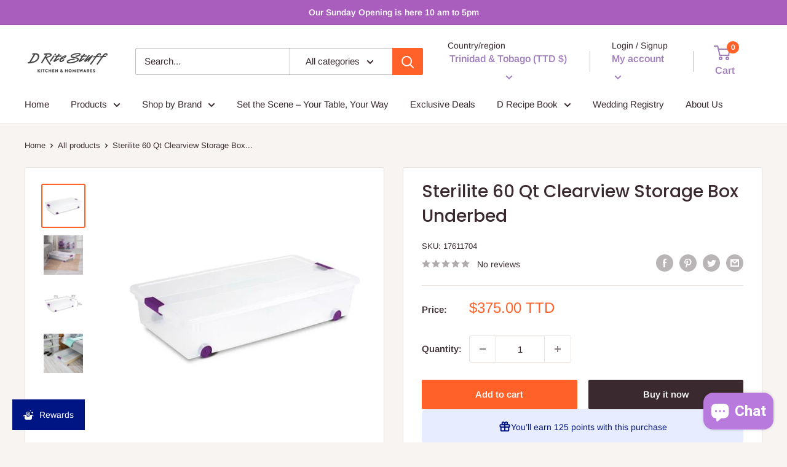

--- FILE ---
content_type: text/html; charset=utf-8
request_url: https://www.dritestuff.com/products/sterilite-60-qt-clearview-storage-box-underbed
body_size: 37005
content:
<!doctype html>

<html class="no-js" lang="en">
  <head>
    <meta charset="utf-8">
    <meta name="viewport" content="width=device-width, initial-scale=1.0, height=device-height, minimum-scale=1.0, maximum-scale=1.0">
    <meta name="theme-color" content="#ff6128"><title>Sterilite 60 Qt Clearview Storage Box Underbed
</title><meta name="description" content="Maximize your storage space with the Sterilite 60 Qt Clearview Storage Box Underbed. Its smooth gliding wheels make it easy to access items stored under your bed, while the clear base and lid allow for easy identification. Securely stack with other sizes in the ClearView Latch™ Box line to efficiently use vertical spac"><link rel="canonical" href="https://www.dritestuff.com/products/sterilite-60-qt-clearview-storage-box-underbed"><link rel="shortcut icon" href="//www.dritestuff.com/cdn/shop/files/drs_fav_96x96.png?v=1672335845" type="image/png"><link rel="preload" as="style" href="//www.dritestuff.com/cdn/shop/t/12/assets/theme.css?v=72173592322914942201670597216">
    <link rel="preload" as="script" href="//www.dritestuff.com/cdn/shop/t/12/assets/theme.js?v=16450697847337996371670597217">
    <link rel="preconnect" href="https://cdn.shopify.com">
    <link rel="preconnect" href="https://fonts.shopifycdn.com">
    <link rel="dns-prefetch" href="https://productreviews.shopifycdn.com">
    <link rel="dns-prefetch" href="https://ajax.googleapis.com">
    <link rel="dns-prefetch" href="https://maps.googleapis.com">
    <link rel="dns-prefetch" href="https://maps.gstatic.com">

    <meta property="og:type" content="product">
  <meta property="og:title" content="Sterilite 60 Qt Clearview Storage Box Underbed"><meta property="og:image" content="http://www.dritestuff.com/cdn/shop/files/17611704.jpg?v=1706729380">
    <meta property="og:image:secure_url" content="https://www.dritestuff.com/cdn/shop/files/17611704.jpg?v=1706729380">
    <meta property="og:image:width" content="640">
    <meta property="og:image:height" content="640"><meta property="product:price:amount" content="375.00">
  <meta property="product:price:currency" content="TTD"><meta property="og:description" content="Maximize your storage space with the Sterilite 60 Qt Clearview Storage Box Underbed. Its smooth gliding wheels make it easy to access items stored under your bed, while the clear base and lid allow for easy identification. Securely stack with other sizes in the ClearView Latch™ Box line to efficiently use vertical spac"><meta property="og:url" content="https://www.dritestuff.com/products/sterilite-60-qt-clearview-storage-box-underbed">
<meta property="og:site_name" content="D Rite Stuff"><meta name="twitter:card" content="summary"><meta name="twitter:title" content="Sterilite 60 Qt Clearview Storage Box Underbed">
  <meta name="twitter:description" content="Maximize your storage space with the Sterilite 60 Qt Clearview Storage Box Underbed. Its smooth gliding wheels make it easy to access items stored under your bed, while the clear base and lid allow for easy identification. Securely stack with other sizes in the ClearView Latch™ Box line to efficiently use vertical space.">
  <meta name="twitter:image" content="https://www.dritestuff.com/cdn/shop/files/17611704_600x600_crop_center.jpg?v=1706729380">
    <link rel="preload" href="//www.dritestuff.com/cdn/fonts/poppins/poppins_n5.ad5b4b72b59a00358afc706450c864c3c8323842.woff2" as="font" type="font/woff2" crossorigin><link rel="preload" href="//www.dritestuff.com/cdn/fonts/arimo/arimo_n4.a7efb558ca22d2002248bbe6f302a98edee38e35.woff2" as="font" type="font/woff2" crossorigin><style>
  @font-face {
  font-family: Poppins;
  font-weight: 500;
  font-style: normal;
  font-display: swap;
  src: url("//www.dritestuff.com/cdn/fonts/poppins/poppins_n5.ad5b4b72b59a00358afc706450c864c3c8323842.woff2") format("woff2"),
       url("//www.dritestuff.com/cdn/fonts/poppins/poppins_n5.33757fdf985af2d24b32fcd84c9a09224d4b2c39.woff") format("woff");
}

  @font-face {
  font-family: Arimo;
  font-weight: 400;
  font-style: normal;
  font-display: swap;
  src: url("//www.dritestuff.com/cdn/fonts/arimo/arimo_n4.a7efb558ca22d2002248bbe6f302a98edee38e35.woff2") format("woff2"),
       url("//www.dritestuff.com/cdn/fonts/arimo/arimo_n4.0da809f7d1d5ede2a73be7094ac00741efdb6387.woff") format("woff");
}

@font-face {
  font-family: Arimo;
  font-weight: 600;
  font-style: normal;
  font-display: swap;
  src: url("//www.dritestuff.com/cdn/fonts/arimo/arimo_n6.9c18b0befd86597f319b7d7f925727d04c262b32.woff2") format("woff2"),
       url("//www.dritestuff.com/cdn/fonts/arimo/arimo_n6.422bf6679b81a8bfb1b25d19299a53688390c2b9.woff") format("woff");
}

@font-face {
  font-family: Poppins;
  font-weight: 500;
  font-style: italic;
  font-display: swap;
  src: url("//www.dritestuff.com/cdn/fonts/poppins/poppins_i5.6acfce842c096080e34792078ef3cb7c3aad24d4.woff2") format("woff2"),
       url("//www.dritestuff.com/cdn/fonts/poppins/poppins_i5.a49113e4fe0ad7fd7716bd237f1602cbec299b3c.woff") format("woff");
}


  @font-face {
  font-family: Arimo;
  font-weight: 700;
  font-style: normal;
  font-display: swap;
  src: url("//www.dritestuff.com/cdn/fonts/arimo/arimo_n7.1d2d0638e6a1228d86beb0e10006e3280ccb2d04.woff2") format("woff2"),
       url("//www.dritestuff.com/cdn/fonts/arimo/arimo_n7.f4b9139e8eac4a17b38b8707044c20f54c3be479.woff") format("woff");
}

  @font-face {
  font-family: Arimo;
  font-weight: 400;
  font-style: italic;
  font-display: swap;
  src: url("//www.dritestuff.com/cdn/fonts/arimo/arimo_i4.438ddb21a1b98c7230698d70dc1a21df235701b2.woff2") format("woff2"),
       url("//www.dritestuff.com/cdn/fonts/arimo/arimo_i4.0e1908a0dc1ec32fabb5a03a0c9ee2083f82e3d7.woff") format("woff");
}

  @font-face {
  font-family: Arimo;
  font-weight: 700;
  font-style: italic;
  font-display: swap;
  src: url("//www.dritestuff.com/cdn/fonts/arimo/arimo_i7.b9f09537c29041ec8d51f8cdb7c9b8e4f1f82cb1.woff2") format("woff2"),
       url("//www.dritestuff.com/cdn/fonts/arimo/arimo_i7.ec659fc855f754fd0b1bd052e606bba1058f73da.woff") format("woff");
}


  :root {
    --default-text-font-size : 15px;
    --base-text-font-size    : 15px;
    --heading-font-family    : Poppins, sans-serif;
    --heading-font-weight    : 500;
    --heading-font-style     : normal;
    --text-font-family       : Arimo, sans-serif;
    --text-font-weight       : 400;
    --text-font-style        : normal;
    --text-font-bolder-weight: 600;
    --text-link-decoration   : underline;

    --text-color               : #3a2a2f;
    --text-color-rgb           : 58, 42, 47;
    --heading-color            : #3a2a2f;
    --border-color             : #e7e2de;
    --border-color-rgb         : 231, 226, 222;
    --form-border-color        : #dcd5cf;
    --accent-color             : #ff6128;
    --accent-color-rgb         : 255, 97, 40;
    --link-color               : #ff6128;
    --link-color-hover         : #da3a00;
    --background               : #f7f4f2;
    --secondary-background     : #ffffff;
    --secondary-background-rgb : 255, 255, 255;
    --accent-background        : rgba(255, 97, 40, 0.08);

    --input-background: #ffffff;

    --error-color       : #f71b1b;
    --error-background  : rgba(247, 27, 27, 0.07);
    --success-color     : #48b448;
    --success-background: rgba(72, 180, 72, 0.11);

    --primary-button-background      : #ff6128;
    --primary-button-background-rgb  : 255, 97, 40;
    --primary-button-text-color      : #ffffff;
    --secondary-button-background    : #3a2a2f;
    --secondary-button-background-rgb: 58, 42, 47;
    --secondary-button-text-color    : #ffffff;

    --header-background      : #ffffff;
    --header-text-color      : #a17ebc;
    --header-light-text-color: #3a2a2f;
    --header-border-color    : rgba(58, 42, 47, 0.3);
    --header-accent-color    : #ff6128;

    --footer-background-color:    #f7f4f2;
    --footer-heading-text-color:  #3a2a2f;
    --footer-body-text-color:     #3a2a2f;
    --footer-body-text-color-rgb: 58, 42, 47;
    --footer-accent-color:        #ff6128;
    --footer-accent-color-rgb:    255, 97, 40;
    --footer-border:              1px solid var(--border-color);
    
    --flickity-arrow-color: #bcaea3;--product-on-sale-accent           : #ee0000;
    --product-on-sale-accent-rgb       : 238, 0, 0;
    --product-on-sale-color            : #ffffff;
    --product-in-stock-color           : #008a00;
    --product-low-stock-color          : #ee0000;
    --product-sold-out-color           : #d1d1d4;
    --product-custom-label-1-background: #ff6128;
    --product-custom-label-1-color     : #ffffff;
    --product-custom-label-2-background: #a95ebe;
    --product-custom-label-2-color     : #ffffff;
    --product-review-star-color        : #ffb647;

    --mobile-container-gutter : 20px;
    --desktop-container-gutter: 40px;

    /* Shopify related variables */
    --payment-terms-background-color: #f7f4f2;
  }
</style>

<script>
  // IE11 does not have support for CSS variables, so we have to polyfill them
  if (!(((window || {}).CSS || {}).supports && window.CSS.supports('(--a: 0)'))) {
    const script = document.createElement('script');
    script.type = 'text/javascript';
    script.src = 'https://cdn.jsdelivr.net/npm/css-vars-ponyfill@2';
    script.onload = function() {
      cssVars({});
    };

    document.getElementsByTagName('head')[0].appendChild(script);
  }
</script>


    <script>window.performance && window.performance.mark && window.performance.mark('shopify.content_for_header.start');</script><meta name="google-site-verification" content="2beYvTLFLUJQnfcMBYvpt38MAWOJhru0FlMro3DeCXM">
<meta id="shopify-digital-wallet" name="shopify-digital-wallet" content="/4709253/digital_wallets/dialog">
<link rel="alternate" type="application/json+oembed" href="https://www.dritestuff.com/products/sterilite-60-qt-clearview-storage-box-underbed.oembed">
<script async="async" src="/checkouts/internal/preloads.js?locale=en-TT"></script>
<script id="shopify-features" type="application/json">{"accessToken":"7f03b46e0a62f9da2beb7e23e6bb1baf","betas":["rich-media-storefront-analytics"],"domain":"www.dritestuff.com","predictiveSearch":true,"shopId":4709253,"locale":"en"}</script>
<script>var Shopify = Shopify || {};
Shopify.shop = "d-rite-stuff.myshopify.com";
Shopify.locale = "en";
Shopify.currency = {"active":"TTD","rate":"1.0"};
Shopify.country = "TT";
Shopify.theme = {"name":"Warehouse","id":131325264047,"schema_name":"Warehouse","schema_version":"3.0.1","theme_store_id":871,"role":"main"};
Shopify.theme.handle = "null";
Shopify.theme.style = {"id":null,"handle":null};
Shopify.cdnHost = "www.dritestuff.com/cdn";
Shopify.routes = Shopify.routes || {};
Shopify.routes.root = "/";</script>
<script type="module">!function(o){(o.Shopify=o.Shopify||{}).modules=!0}(window);</script>
<script>!function(o){function n(){var o=[];function n(){o.push(Array.prototype.slice.apply(arguments))}return n.q=o,n}var t=o.Shopify=o.Shopify||{};t.loadFeatures=n(),t.autoloadFeatures=n()}(window);</script>
<script id="shop-js-analytics" type="application/json">{"pageType":"product"}</script>
<script defer="defer" async type="module" src="//www.dritestuff.com/cdn/shopifycloud/shop-js/modules/v2/client.init-shop-cart-sync_C5BV16lS.en.esm.js"></script>
<script defer="defer" async type="module" src="//www.dritestuff.com/cdn/shopifycloud/shop-js/modules/v2/chunk.common_CygWptCX.esm.js"></script>
<script type="module">
  await import("//www.dritestuff.com/cdn/shopifycloud/shop-js/modules/v2/client.init-shop-cart-sync_C5BV16lS.en.esm.js");
await import("//www.dritestuff.com/cdn/shopifycloud/shop-js/modules/v2/chunk.common_CygWptCX.esm.js");

  window.Shopify.SignInWithShop?.initShopCartSync?.({"fedCMEnabled":true,"windoidEnabled":true});

</script>
<script>(function() {
  var isLoaded = false;
  function asyncLoad() {
    if (isLoaded) return;
    isLoaded = true;
    var urls = ["https:\/\/gift-reggie.eshopadmin.com\/static\/js\/agglomeration.js?shop=d-rite-stuff.myshopify.com","https:\/\/lootly.io\/js\/integrations\/shopify\/script.js?shop=d-rite-stuff.myshopify.com","https:\/\/media.getmason.io\/api\/modemagic\/loader600f1ef197241dd8853ad2a095acdf97.js?shop=d-rite-stuff.myshopify.com"];
    for (var i = 0; i < urls.length; i++) {
      var s = document.createElement('script');
      s.type = 'text/javascript';
      s.async = true;
      s.src = urls[i];
      var x = document.getElementsByTagName('script')[0];
      x.parentNode.insertBefore(s, x);
    }
  };
  if(window.attachEvent) {
    window.attachEvent('onload', asyncLoad);
  } else {
    window.addEventListener('load', asyncLoad, false);
  }
})();</script>
<script id="__st">var __st={"a":4709253,"offset":-14400,"reqid":"a535bd59-03c9-4962-8117-8bd7820b90b6-1768728021","pageurl":"www.dritestuff.com\/products\/sterilite-60-qt-clearview-storage-box-underbed","u":"e4b31d0fb5d5","p":"product","rtyp":"product","rid":7717507170479};</script>
<script>window.ShopifyPaypalV4VisibilityTracking = true;</script>
<script id="captcha-bootstrap">!function(){'use strict';const t='contact',e='account',n='new_comment',o=[[t,t],['blogs',n],['comments',n],[t,'customer']],c=[[e,'customer_login'],[e,'guest_login'],[e,'recover_customer_password'],[e,'create_customer']],r=t=>t.map((([t,e])=>`form[action*='/${t}']:not([data-nocaptcha='true']) input[name='form_type'][value='${e}']`)).join(','),a=t=>()=>t?[...document.querySelectorAll(t)].map((t=>t.form)):[];function s(){const t=[...o],e=r(t);return a(e)}const i='password',u='form_key',d=['recaptcha-v3-token','g-recaptcha-response','h-captcha-response',i],f=()=>{try{return window.sessionStorage}catch{return}},m='__shopify_v',_=t=>t.elements[u];function p(t,e,n=!1){try{const o=window.sessionStorage,c=JSON.parse(o.getItem(e)),{data:r}=function(t){const{data:e,action:n}=t;return t[m]||n?{data:e,action:n}:{data:t,action:n}}(c);for(const[e,n]of Object.entries(r))t.elements[e]&&(t.elements[e].value=n);n&&o.removeItem(e)}catch(o){console.error('form repopulation failed',{error:o})}}const l='form_type',E='cptcha';function T(t){t.dataset[E]=!0}const w=window,h=w.document,L='Shopify',v='ce_forms',y='captcha';let A=!1;((t,e)=>{const n=(g='f06e6c50-85a8-45c8-87d0-21a2b65856fe',I='https://cdn.shopify.com/shopifycloud/storefront-forms-hcaptcha/ce_storefront_forms_captcha_hcaptcha.v1.5.2.iife.js',D={infoText:'Protected by hCaptcha',privacyText:'Privacy',termsText:'Terms'},(t,e,n)=>{const o=w[L][v],c=o.bindForm;if(c)return c(t,g,e,D).then(n);var r;o.q.push([[t,g,e,D],n]),r=I,A||(h.body.append(Object.assign(h.createElement('script'),{id:'captcha-provider',async:!0,src:r})),A=!0)});var g,I,D;w[L]=w[L]||{},w[L][v]=w[L][v]||{},w[L][v].q=[],w[L][y]=w[L][y]||{},w[L][y].protect=function(t,e){n(t,void 0,e),T(t)},Object.freeze(w[L][y]),function(t,e,n,w,h,L){const[v,y,A,g]=function(t,e,n){const i=e?o:[],u=t?c:[],d=[...i,...u],f=r(d),m=r(i),_=r(d.filter((([t,e])=>n.includes(e))));return[a(f),a(m),a(_),s()]}(w,h,L),I=t=>{const e=t.target;return e instanceof HTMLFormElement?e:e&&e.form},D=t=>v().includes(t);t.addEventListener('submit',(t=>{const e=I(t);if(!e)return;const n=D(e)&&!e.dataset.hcaptchaBound&&!e.dataset.recaptchaBound,o=_(e),c=g().includes(e)&&(!o||!o.value);(n||c)&&t.preventDefault(),c&&!n&&(function(t){try{if(!f())return;!function(t){const e=f();if(!e)return;const n=_(t);if(!n)return;const o=n.value;o&&e.removeItem(o)}(t);const e=Array.from(Array(32),(()=>Math.random().toString(36)[2])).join('');!function(t,e){_(t)||t.append(Object.assign(document.createElement('input'),{type:'hidden',name:u})),t.elements[u].value=e}(t,e),function(t,e){const n=f();if(!n)return;const o=[...t.querySelectorAll(`input[type='${i}']`)].map((({name:t})=>t)),c=[...d,...o],r={};for(const[a,s]of new FormData(t).entries())c.includes(a)||(r[a]=s);n.setItem(e,JSON.stringify({[m]:1,action:t.action,data:r}))}(t,e)}catch(e){console.error('failed to persist form',e)}}(e),e.submit())}));const S=(t,e)=>{t&&!t.dataset[E]&&(n(t,e.some((e=>e===t))),T(t))};for(const o of['focusin','change'])t.addEventListener(o,(t=>{const e=I(t);D(e)&&S(e,y())}));const B=e.get('form_key'),M=e.get(l),P=B&&M;t.addEventListener('DOMContentLoaded',(()=>{const t=y();if(P)for(const e of t)e.elements[l].value===M&&p(e,B);[...new Set([...A(),...v().filter((t=>'true'===t.dataset.shopifyCaptcha))])].forEach((e=>S(e,t)))}))}(h,new URLSearchParams(w.location.search),n,t,e,['guest_login'])})(!0,!0)}();</script>
<script integrity="sha256-4kQ18oKyAcykRKYeNunJcIwy7WH5gtpwJnB7kiuLZ1E=" data-source-attribution="shopify.loadfeatures" defer="defer" src="//www.dritestuff.com/cdn/shopifycloud/storefront/assets/storefront/load_feature-a0a9edcb.js" crossorigin="anonymous"></script>
<script data-source-attribution="shopify.dynamic_checkout.dynamic.init">var Shopify=Shopify||{};Shopify.PaymentButton=Shopify.PaymentButton||{isStorefrontPortableWallets:!0,init:function(){window.Shopify.PaymentButton.init=function(){};var t=document.createElement("script");t.src="https://www.dritestuff.com/cdn/shopifycloud/portable-wallets/latest/portable-wallets.en.js",t.type="module",document.head.appendChild(t)}};
</script>
<script data-source-attribution="shopify.dynamic_checkout.buyer_consent">
  function portableWalletsHideBuyerConsent(e){var t=document.getElementById("shopify-buyer-consent"),n=document.getElementById("shopify-subscription-policy-button");t&&n&&(t.classList.add("hidden"),t.setAttribute("aria-hidden","true"),n.removeEventListener("click",e))}function portableWalletsShowBuyerConsent(e){var t=document.getElementById("shopify-buyer-consent"),n=document.getElementById("shopify-subscription-policy-button");t&&n&&(t.classList.remove("hidden"),t.removeAttribute("aria-hidden"),n.addEventListener("click",e))}window.Shopify?.PaymentButton&&(window.Shopify.PaymentButton.hideBuyerConsent=portableWalletsHideBuyerConsent,window.Shopify.PaymentButton.showBuyerConsent=portableWalletsShowBuyerConsent);
</script>
<script>
  function portableWalletsCleanup(e){e&&e.src&&console.error("Failed to load portable wallets script "+e.src);var t=document.querySelectorAll("shopify-accelerated-checkout .shopify-payment-button__skeleton, shopify-accelerated-checkout-cart .wallet-cart-button__skeleton"),e=document.getElementById("shopify-buyer-consent");for(let e=0;e<t.length;e++)t[e].remove();e&&e.remove()}function portableWalletsNotLoadedAsModule(e){e instanceof ErrorEvent&&"string"==typeof e.message&&e.message.includes("import.meta")&&"string"==typeof e.filename&&e.filename.includes("portable-wallets")&&(window.removeEventListener("error",portableWalletsNotLoadedAsModule),window.Shopify.PaymentButton.failedToLoad=e,"loading"===document.readyState?document.addEventListener("DOMContentLoaded",window.Shopify.PaymentButton.init):window.Shopify.PaymentButton.init())}window.addEventListener("error",portableWalletsNotLoadedAsModule);
</script>

<script type="module" src="https://www.dritestuff.com/cdn/shopifycloud/portable-wallets/latest/portable-wallets.en.js" onError="portableWalletsCleanup(this)" crossorigin="anonymous"></script>
<script nomodule>
  document.addEventListener("DOMContentLoaded", portableWalletsCleanup);
</script>

<link id="shopify-accelerated-checkout-styles" rel="stylesheet" media="screen" href="https://www.dritestuff.com/cdn/shopifycloud/portable-wallets/latest/accelerated-checkout-backwards-compat.css" crossorigin="anonymous">
<style id="shopify-accelerated-checkout-cart">
        #shopify-buyer-consent {
  margin-top: 1em;
  display: inline-block;
  width: 100%;
}

#shopify-buyer-consent.hidden {
  display: none;
}

#shopify-subscription-policy-button {
  background: none;
  border: none;
  padding: 0;
  text-decoration: underline;
  font-size: inherit;
  cursor: pointer;
}

#shopify-subscription-policy-button::before {
  box-shadow: none;
}

      </style>

<script>window.performance && window.performance.mark && window.performance.mark('shopify.content_for_header.end');</script>

    <link rel="stylesheet" href="//www.dritestuff.com/cdn/shop/t/12/assets/theme.css?v=72173592322914942201670597216">

    
  <script type="application/ld+json">
  {
    "@context": "https://schema.org",
    "@type": "Product",
    "productID": 7717507170479,
    "offers": [{
          "@type": "Offer",
          "name": "Default Title",
          "availability":"https://schema.org/InStock",
          "price": 375.0,
          "priceCurrency": "TTD",
          "priceValidUntil": "2026-01-28","sku": "17611704",
            "gtin12": "073149761170",
          "url": "/products/sterilite-60-qt-clearview-storage-box-underbed?variant=43170139242671"
        }
],"brand": {
      "@type": "Brand",
      "name": "NWT Enterprises"
    },
    "name": "Sterilite 60 Qt Clearview Storage Box Underbed",
    "description": "Maximize your storage space with the Sterilite 60 Qt Clearview Storage Box Underbed. Its smooth gliding wheels make it easy to access items stored under your bed, while the clear base and lid allow for easy identification. Securely stack with other sizes in the ClearView Latch™ Box line to efficiently use vertical space.",
    "category": "",
    "url": "/products/sterilite-60-qt-clearview-storage-box-underbed",
    "sku": "17611704",
    "image": {
      "@type": "ImageObject",
      "url": "https://www.dritestuff.com/cdn/shop/files/17611704.jpg?v=1706729380&width=1024",
      "image": "https://www.dritestuff.com/cdn/shop/files/17611704.jpg?v=1706729380&width=1024",
      "name": "",
      "width": "1024",
      "height": "1024"
    }
  }
  </script>



  <script type="application/ld+json">
  {
    "@context": "https://schema.org",
    "@type": "BreadcrumbList",
  "itemListElement": [{
      "@type": "ListItem",
      "position": 1,
      "name": "Home",
      "item": "https://www.dritestuff.com"
    },{
          "@type": "ListItem",
          "position": 2,
          "name": "Sterilite 60 Qt Clearview Storage Box Underbed",
          "item": "https://www.dritestuff.com/products/sterilite-60-qt-clearview-storage-box-underbed"
        }]
  }
  </script>



    <script>
      // This allows to expose several variables to the global scope, to be used in scripts
      window.theme = {
        pageType: "product",
        cartCount: 0,
        moneyFormat: "${{amount}}",
        moneyWithCurrencyFormat: "${{amount}} TTD",
        currencyCodeEnabled: true,
        showDiscount: true,
        discountMode: "percentage",
        searchMode: "product,article,page",
        searchUnavailableProducts: "last",
        cartType: "drawer"
      };

      window.routes = {
        rootUrl: "\/",
        rootUrlWithoutSlash: '',
        cartUrl: "\/cart",
        cartAddUrl: "\/cart\/add",
        cartChangeUrl: "\/cart\/change",
        searchUrl: "\/search",
        productRecommendationsUrl: "\/recommendations\/products"
      };

      window.languages = {
        productRegularPrice: "Regular price",
        productSalePrice: "Sale price",
        collectionOnSaleLabel: "Save {{savings}}",
        productFormUnavailable: "Unavailable",
        productFormAddToCart: "Add to cart",
        productFormPreOrder: "Pre-order",
        productFormSoldOut: "Sold out",
        productAdded: "Product has been added to your cart",
        productAddedShort: "Added!",
        shippingEstimatorNoResults: "No shipping could be found for your address.",
        shippingEstimatorOneResult: "There is one shipping rate for your address:",
        shippingEstimatorMultipleResults: "There are {{count}} shipping rates for your address:",
        shippingEstimatorErrors: "There are some errors:"
      };

      window.lazySizesConfig = {
        loadHidden: false,
        hFac: 0.8,
        expFactor: 3,
        customMedia: {
          '--phone': '(max-width: 640px)',
          '--tablet': '(min-width: 641px) and (max-width: 1023px)',
          '--lap': '(min-width: 1024px)'
        }
      };

      document.documentElement.className = document.documentElement.className.replace('no-js', 'js');
    </script><script src="//www.dritestuff.com/cdn/shop/t/12/assets/theme.js?v=16450697847337996371670597217" defer></script>
    <script src="//www.dritestuff.com/cdn/shop/t/12/assets/custom.js?v=102476495355921946141670597216" defer></script><script>
        (function () {
          window.onpageshow = function() {
            // We force re-freshing the cart content onpageshow, as most browsers will serve a cache copy when hitting the
            // back button, which cause staled data
            document.documentElement.dispatchEvent(new CustomEvent('cart:refresh', {
              bubbles: true,
              detail: {scrollToTop: false}
            }));
          };
        })();
      </script><!-- SlideRule Script Start -->
        <script name="sliderule-tracking" data-ot-ignore>
(function(){
	slideruleData = {
    "version":"v0.0.1",
    "referralExclusion":"/(paypal|visa|MasterCard|clicksafe|arcot\.com|geschuetzteinkaufen|checkout\.shopify\.com|checkout\.rechargeapps\.com|portal\.afterpay\.com|payfort)/",
    "googleSignals":true,
    "anonymizeIp":true,
    "productClicks":true,
    "persistentUserId":true,
    "hideBranding":false,
    "ecommerce":{"currencyCode":"TTD",
    "impressions":[]},
    "pageType":"product",
	"destinations":{"google_analytics_4":{"measurementIds":["G-GLEJCCVXFE","G-GLEJCCVXFE"]}},
    "cookieUpdate":true
	}

	
		slideruleData.themeMode = "live"
	

	


	
	})();
</script>
<script async type="text/javascript" src=https://files.slideruletools.com/eluredils-g.js></script>
        <!-- SlideRule Script End -->
        <!-- BEGIN app block: shopify://apps/yotpo-product-reviews/blocks/settings/eb7dfd7d-db44-4334-bc49-c893b51b36cf -->


  <script type="text/javascript" src="https://cdn-widgetsrepository.yotpo.com/v1/loader/aqIoQ3qSgVJncarkRfOpdjGS5BuRkY3uxvT6jf1E?languageCode=en" async></script>



  
<!-- END app block --><!-- BEGIN app block: shopify://apps/bloy-loyalty-rewards/blocks/bloy-popup/97e8894d-00f0-41a9-b986-49828146257c -->


    
    
    

    

    

    

    
        <link rel="prefetch" href="https://cms.bloy.io/images/branding/popup_background.png" />
    

   
    <link rel="stylesheet" href="https://cdn.shopify.com/extensions/019bc5d6-fc69-747c-987c-4df999b09586/bloy-400/assets/bloy-popup.css">
    
    <script src="https://cdn.shopify.com/extensions/019bc5d6-fc69-747c-987c-4df999b09586/bloy-400/assets/popup.bloy.js" defer></script>
    <script>
        var BloyUser = {
            id: "",
            email: "",
            token: "7425a7ce75d6cf46dce2b08f5f20bd65a193029630e88abaab72733514b72f14",
            shop_custom_wte_visit_store: null,
            first_name: "",

        };
        var BloyConfigs = {"shop_id":"67efdbd8af673ddcac1f5935","shop_name":"D Rite Stuff","bloyCmsUrl":"https://cms.bloy.io","bloyApiUrl":"https://api.bloy.io","currencyFormat":"${{amount}}","watermark":null,"version":2,"watermarkV2":false,"autoTranslate":false,"defaultLanguageStoreFront":"en"};
        var BloyLoyalty = {"status":true,"pointCurrency":{"singular":"point","plural":"points"}};
        var BloyPopupDesign = {
            theme: {"_id":"67efdbd8af673ddcac1f593f","colors":{"primaryColor":"#001584"},"backgrounds":{"header":{"backgroundType":"solid","solidColor":"#9C4ABF","image":""},"popup":{"backgroundType":"image","solidColor":"#FFFFFF","image":""}},"border":"rounded","popupBorderRadius":12,"btnBorderRadius":8,"shop":"67efdbd8af673ddcac1f5935"},
            widget: {"_id":"67efdbd8af673ddcac1f5940","title":"Rewards","icon":"icon_2","desktopDisplay":"icon_text","mobileDisplay":"icon_text","placement":"bottom_left","sideSpacing":20,"bottomSpacing":20,"borderRadius":12,"includeDevices":["desktop"],"pageSetting":"show_all","includeVisibilityPages":[],"includeVisibilityURLs":[],"excludeVisibilityPages":[],"excludeVisibilityURLs":[],"border":"square","shop":"67efdbd8af673ddcac1f5935","createdAt":"2025-04-04T13:17:12.235Z","updatedAt":"2025-04-04T14:39:39.103Z"},
        };
        var BloyTranslation = {"choose_date":"Choose date","welcome_to":"Welcome to","points_program":"Loyalty Members","become_a_member":"Become a member","join_points_program":"Join the points program to start earning for exclusive rewards","join_now":"Join now","already_account":"Already have an account?","sign_in":"Sign in","earn_points":"Earn points","redeem_points":"Redeem points","back":"Back","you_have":"You have","next_action":"Next action","your_rewards":"Your rewards","your_activities":"Your activities","copy":"Copy","apply":"Apply","used":"Used","expired":"Expired","no_rewards":"No rewards yet. Earn points by completing actions and redeem them for exciting rewards!","view_wte":"View ways to earn points","no_activites_title":"No activities yet","no_activites_text":"No activities have been logged in the points program. Start earning points to get access to exclusive rewards.","complete":"Complete","update":"Update","variable_earn_description":"{{PointsEarned}} for every {{Amount}} spent","update_birthday_text":"Birthday rewards can only be claimed once per year. Please enter or update your birthday at least 30 days in advance","birthday_updated_title":"Birthday updated","birthday_updated_text":"You’ll automatically receive {{PointsEarned}} on your birthday.","okay":"Okay","redeem":"Redeem","activity_redeem":"Redeem","variable_redeem_description":"Discount {{Amount}} for every {{PointsRedeemed}}","variable_redeem_store_credit_description":"Credit {{Amount}} for every {{PointsRedeemed}}","fixed_redeem_description":"Cost {{PointsRedeemed}}","variable_redeem_preview":"You will get {{Amount}} off your entire order for {{PointsRedeemed}} redeemed","variable_redeem_store_credit_preview":"You will get {{Amount}} credit for {{PointsRedeemed}} redeemed","redeemed_store_credit":"You've received {{AmountCurrency}} in store credit","apply_at_checkout":"Apply it at checkout","btn_store_credit":"Okay","redeemed":"You got a {{RewardName}} by using {{PointsRedeemed}}","continue":"Continue","select_product":"Select product","free_product_description":"You will receive a free product by selecting a product below","select":"Select","add_to_cart":"Add to cart","redeemed_free_product":"Congratulations on receiving a {{FreeProduct}}. The product has been added to the cart.","go_to_cart":"Go to cart","referral_points_refer_a_friend":"Refer a friend","referral_points_completed":"{{ReferralsCompletedCount}} referrals completed","referral_points_description":"Give your friends a reward and claim your own when they make a purchase","referral_points_they_get":"They get","referral_points_you_get":"You get","referral_program":"Referral program","referral_program_description":"Give your friends a reward and claim your own when they make a purchase","referral_program_they_get":"They get","referral_program_you_get":"You get","send_this_link":"Send this link to your friend","or_send_via":"Or send via","referral_program_email_title":"Your friends' email","referral_program_email_placeholder":"Separate each email with a comma","referral_program_email_error_1":"Please enter valid emails, separated each email with a comma","referral_program_email_error_2":"You cannot refer to yourself","referral_program_email_message_title":"Your message","referral_program_email_message_placeholder":"A personalized message for your friends. We will take care of adding the offer link for you :)","referral_program_send_button":"Send referral invite","referral_program_invite_success":"Invite(s) sent successfully!","get_your_coupon":"Get your coupon","you_got_gift":"You've got a gift from a friend! Apply this code during checkout to enjoy your reward","your_gift":"Your gift","enter_your_email":"Enter your email","referral_program_email_error_3":"You're not eligible to receive the gift","claim_coupon":"Claim coupon","referral_program_your_discount":"Your discount code","referral_program_copy":"Copy","referral_program_apply":"Apply","referral_program_discount_applied":"Discount applied","referral_reward_value":"{{DiscountValue}} off","refer_email":"Refer {{ReferredCustomerEmail}}","refer":"Refer","review":"Review","subscribe":"Subscribe","subscribe_updated_title":"Thank you for your subscription!","subscribe_updated_text":"You’ve earned {{PointsEarned}} to unlock exciting rewards ahead!","reach_higher_tiers":"Your all access pass to exclusive rewards. Reach higher tiers for more exclusive perks","spend_tier_milestone":"Spend {{TierMilestone}}","earn_tier_milestone":"Earn {{TierMilestone}}","spend_tier_milestone_to_reach_next_tier":"Spend {{TierMilestone_Left}} more to reach {{NextTier}}","earn_point_to_reach_next_tier":"Earn {{TierMilestone_Left}} more to reach {{NextTier}}","congratulate_hightest_tier":"Congratulations! You're in the highest tier","time_vip_update":"New tier will be updated after {{VIP_ResetDate}}","perks":"Perks","entry_rewards":"Entry Rewards","your_current_tier":"Your current tier","claim_point_visit":"Claim","login_text":"Log in","earn_point_text_visiting":"You’ve earned {{PointsEarned}} by visiting store today","earn_point_text_login":"You’ve earned {{PointsEarned}} by completing the streak","day_streak":"7-day streak","streak_completed":"Streak completed","streak_points_earned_text":"Earn {{CompletedStreakPoints}} by visiting the store {{StreakDuration}} days in a row","login_to_earned_streak_points_text":"Log in to earn {{CompletedStreakPoints}} by visiting the store {{StreakDuration}} days in a row","claim_text":"Claim","streak_completed_finish":"Congratulations on earning {{CompletedStreakPoints}} by finishing Streak","login_streak_text":"Login","lto_before_login":"Join the loyalty program today to earn {{PointMultiplier}}X points on every purchase during weekend","lto_event_end_on":"Ends on {{EndDate}}","lto_after_login":"Earn {{PointMultiplier}}X points on every purchase you make during weekend"};
        var BloyCurrentLocale = {
            language: "en"
        };
    </script>

    
        <script src="https://cdn.shopify.com/extensions/019bc5d6-fc69-747c-987c-4df999b09586/bloy-400/assets/cart.bloy.js" defer></script>
        <script>
            var BloyCart = {"_id":"67efdbd8af673ddcac1f593d","status":true,"showOnPage":"cart","hideLoginRequired":false,"textColor":"#303030","backgroundColor":"#E8ECFF","buttonBackgroundColor":"#001584","buttonTextColor":"#FFFFFF","textCustomizations":{"pointsBalanceText":"You have {{PointBalance}}","rewardsButtonText":"Rewards","loginToRedeemPointsText":"Log in to redeem points for rewards","loginText":"Log in","pointsBalanceModalText":"You have {{PointBalance}}","yourRewardsText":"Your rewards","redeemRewardsTitleText":"Redeem rewards","applyRewardText":"Apply","copyRewardText":"Copy","usedRewardText":"Used","expiredRewardText":"Expired","noRewardsText":"No rewards yet","redeemRewardsText":"Redeem rewards","redeemButtonText":"Redeem","variableDiscountText":"Discount {{Amount}} for every {{PointsRedeemed}}","fixedDiscountText":"Cost {{PointsRedeemed}}","previewVariableDiscountText":"You will get {{Amount}} off your entire order for {{PointsRedeemed}} redeemed","redeemedDiscountDescriptionText":"Copy or apply the discount code to your cart. If you do not use this code now, you can always access it later in Your Rewards tab.","variableDiscountStoreCreditText":"Credit {{Amount}} for every {{PointsRedeemed}}","previewVariableStoreCreditDiscountText":"You will get {{Amount}} credit for {{PointsRedeemed}} redeemed","redeemedStoreCreditText":"Available store credit is automatically shown at checkout. Simply choose whether to apply it to your order.","okayRewardText":"Okay","freeProductDescriptionText":"You will receive a free product by selecting a product below","freeProductAddToCartText":"Add to cart","freeProductGoToCartText":"Go to cart","freeProductSelectVariantText":"Select","freeProductCongratulationsText":"The product has been added to the cart. If you do not use the the discount now, you can always access it later in Your Rewards tab.","freeProductRewardSelect":"Select Product"},"cssSelector":"","shop":"67efdbd8af673ddcac1f5935","createdAt":"2025-04-04T13:17:12.238Z","updatedAt":"2025-07-18T04:42:58.745Z"};
        </script>
        <style>
            :root {
                --bloy-cart-background-color: #E8ECFF;
                --bloy-cart-button-background-color: #001584;
                --bloy-cart-text-color: #303030;
                --bloy-button-cart-text-color: #FFFFFF;
                --bloy-cart-disabled-color-1: #B0B0B0;
                --bloy-cart-disabled-color-2: #D3D3D3;
            }
        </style>
    
    
    
    <style>
        
        

        
        

        :root {
            --bloy-primary-color: #001584;
            --bloy-subdued-color: #F5F2FD;
            --bloy-text-color: #1B1731;
            --bloy-secondary-color: #616161;
            --bloy-bg-body-color: #D6D6D6;
            --bloy-bg-header-color: #010249;
            --bloy-disabled-color: #807D87;
            --bloy-popup-header-color: #9C4ABF;
            --bloy-popup-background-color: #FFFFFF;
            --bloy-header-image: url(https://cms.bloy.io/images/branding/popup_header.jpg);
            --bloy-popup-image: url(https://cms.bloy.io/images/branding/popup_background.png);
            --bloy-popup-border-radius: 12px;
            --bloy-popup-btn-border-radius: 8px;
        }

        
            div.BLOY-widget,
            div.BLOY-popup {
                left: 20px;
            }
            div.BLOY-popup {
                
                    bottom: 80px;
                    transform-origin: left bottom;
                
            }
            div.BLOY-widget {
                transform-origin: left;
                bottom: 20px;
            }
        
    </style>



<!-- END app block --><script src="https://cdn.shopify.com/extensions/7bc9bb47-adfa-4267-963e-cadee5096caf/inbox-1252/assets/inbox-chat-loader.js" type="text/javascript" defer="defer"></script>
<script src="https://cdn.shopify.com/extensions/019bc5d6-fc69-747c-987c-4df999b09586/bloy-400/assets/pointCaculator.bloy.js" type="text/javascript" defer="defer"></script>
<link href="https://cdn.shopify.com/extensions/019bc5d6-fc69-747c-987c-4df999b09586/bloy-400/assets/bloy-points-caculator.css" rel="stylesheet" type="text/css" media="all">
<link href="https://monorail-edge.shopifysvc.com" rel="dns-prefetch">
<script>(function(){if ("sendBeacon" in navigator && "performance" in window) {try {var session_token_from_headers = performance.getEntriesByType('navigation')[0].serverTiming.find(x => x.name == '_s').description;} catch {var session_token_from_headers = undefined;}var session_cookie_matches = document.cookie.match(/_shopify_s=([^;]*)/);var session_token_from_cookie = session_cookie_matches && session_cookie_matches.length === 2 ? session_cookie_matches[1] : "";var session_token = session_token_from_headers || session_token_from_cookie || "";function handle_abandonment_event(e) {var entries = performance.getEntries().filter(function(entry) {return /monorail-edge.shopifysvc.com/.test(entry.name);});if (!window.abandonment_tracked && entries.length === 0) {window.abandonment_tracked = true;var currentMs = Date.now();var navigation_start = performance.timing.navigationStart;var payload = {shop_id: 4709253,url: window.location.href,navigation_start,duration: currentMs - navigation_start,session_token,page_type: "product"};window.navigator.sendBeacon("https://monorail-edge.shopifysvc.com/v1/produce", JSON.stringify({schema_id: "online_store_buyer_site_abandonment/1.1",payload: payload,metadata: {event_created_at_ms: currentMs,event_sent_at_ms: currentMs}}));}}window.addEventListener('pagehide', handle_abandonment_event);}}());</script>
<script id="web-pixels-manager-setup">(function e(e,d,r,n,o){if(void 0===o&&(o={}),!Boolean(null===(a=null===(i=window.Shopify)||void 0===i?void 0:i.analytics)||void 0===a?void 0:a.replayQueue)){var i,a;window.Shopify=window.Shopify||{};var t=window.Shopify;t.analytics=t.analytics||{};var s=t.analytics;s.replayQueue=[],s.publish=function(e,d,r){return s.replayQueue.push([e,d,r]),!0};try{self.performance.mark("wpm:start")}catch(e){}var l=function(){var e={modern:/Edge?\/(1{2}[4-9]|1[2-9]\d|[2-9]\d{2}|\d{4,})\.\d+(\.\d+|)|Firefox\/(1{2}[4-9]|1[2-9]\d|[2-9]\d{2}|\d{4,})\.\d+(\.\d+|)|Chrom(ium|e)\/(9{2}|\d{3,})\.\d+(\.\d+|)|(Maci|X1{2}).+ Version\/(15\.\d+|(1[6-9]|[2-9]\d|\d{3,})\.\d+)([,.]\d+|)( \(\w+\)|)( Mobile\/\w+|) Safari\/|Chrome.+OPR\/(9{2}|\d{3,})\.\d+\.\d+|(CPU[ +]OS|iPhone[ +]OS|CPU[ +]iPhone|CPU IPhone OS|CPU iPad OS)[ +]+(15[._]\d+|(1[6-9]|[2-9]\d|\d{3,})[._]\d+)([._]\d+|)|Android:?[ /-](13[3-9]|1[4-9]\d|[2-9]\d{2}|\d{4,})(\.\d+|)(\.\d+|)|Android.+Firefox\/(13[5-9]|1[4-9]\d|[2-9]\d{2}|\d{4,})\.\d+(\.\d+|)|Android.+Chrom(ium|e)\/(13[3-9]|1[4-9]\d|[2-9]\d{2}|\d{4,})\.\d+(\.\d+|)|SamsungBrowser\/([2-9]\d|\d{3,})\.\d+/,legacy:/Edge?\/(1[6-9]|[2-9]\d|\d{3,})\.\d+(\.\d+|)|Firefox\/(5[4-9]|[6-9]\d|\d{3,})\.\d+(\.\d+|)|Chrom(ium|e)\/(5[1-9]|[6-9]\d|\d{3,})\.\d+(\.\d+|)([\d.]+$|.*Safari\/(?![\d.]+ Edge\/[\d.]+$))|(Maci|X1{2}).+ Version\/(10\.\d+|(1[1-9]|[2-9]\d|\d{3,})\.\d+)([,.]\d+|)( \(\w+\)|)( Mobile\/\w+|) Safari\/|Chrome.+OPR\/(3[89]|[4-9]\d|\d{3,})\.\d+\.\d+|(CPU[ +]OS|iPhone[ +]OS|CPU[ +]iPhone|CPU IPhone OS|CPU iPad OS)[ +]+(10[._]\d+|(1[1-9]|[2-9]\d|\d{3,})[._]\d+)([._]\d+|)|Android:?[ /-](13[3-9]|1[4-9]\d|[2-9]\d{2}|\d{4,})(\.\d+|)(\.\d+|)|Mobile Safari.+OPR\/([89]\d|\d{3,})\.\d+\.\d+|Android.+Firefox\/(13[5-9]|1[4-9]\d|[2-9]\d{2}|\d{4,})\.\d+(\.\d+|)|Android.+Chrom(ium|e)\/(13[3-9]|1[4-9]\d|[2-9]\d{2}|\d{4,})\.\d+(\.\d+|)|Android.+(UC? ?Browser|UCWEB|U3)[ /]?(15\.([5-9]|\d{2,})|(1[6-9]|[2-9]\d|\d{3,})\.\d+)\.\d+|SamsungBrowser\/(5\.\d+|([6-9]|\d{2,})\.\d+)|Android.+MQ{2}Browser\/(14(\.(9|\d{2,})|)|(1[5-9]|[2-9]\d|\d{3,})(\.\d+|))(\.\d+|)|K[Aa][Ii]OS\/(3\.\d+|([4-9]|\d{2,})\.\d+)(\.\d+|)/},d=e.modern,r=e.legacy,n=navigator.userAgent;return n.match(d)?"modern":n.match(r)?"legacy":"unknown"}(),u="modern"===l?"modern":"legacy",c=(null!=n?n:{modern:"",legacy:""})[u],f=function(e){return[e.baseUrl,"/wpm","/b",e.hashVersion,"modern"===e.buildTarget?"m":"l",".js"].join("")}({baseUrl:d,hashVersion:r,buildTarget:u}),m=function(e){var d=e.version,r=e.bundleTarget,n=e.surface,o=e.pageUrl,i=e.monorailEndpoint;return{emit:function(e){var a=e.status,t=e.errorMsg,s=(new Date).getTime(),l=JSON.stringify({metadata:{event_sent_at_ms:s},events:[{schema_id:"web_pixels_manager_load/3.1",payload:{version:d,bundle_target:r,page_url:o,status:a,surface:n,error_msg:t},metadata:{event_created_at_ms:s}}]});if(!i)return console&&console.warn&&console.warn("[Web Pixels Manager] No Monorail endpoint provided, skipping logging."),!1;try{return self.navigator.sendBeacon.bind(self.navigator)(i,l)}catch(e){}var u=new XMLHttpRequest;try{return u.open("POST",i,!0),u.setRequestHeader("Content-Type","text/plain"),u.send(l),!0}catch(e){return console&&console.warn&&console.warn("[Web Pixels Manager] Got an unhandled error while logging to Monorail."),!1}}}}({version:r,bundleTarget:l,surface:e.surface,pageUrl:self.location.href,monorailEndpoint:e.monorailEndpoint});try{o.browserTarget=l,function(e){var d=e.src,r=e.async,n=void 0===r||r,o=e.onload,i=e.onerror,a=e.sri,t=e.scriptDataAttributes,s=void 0===t?{}:t,l=document.createElement("script"),u=document.querySelector("head"),c=document.querySelector("body");if(l.async=n,l.src=d,a&&(l.integrity=a,l.crossOrigin="anonymous"),s)for(var f in s)if(Object.prototype.hasOwnProperty.call(s,f))try{l.dataset[f]=s[f]}catch(e){}if(o&&l.addEventListener("load",o),i&&l.addEventListener("error",i),u)u.appendChild(l);else{if(!c)throw new Error("Did not find a head or body element to append the script");c.appendChild(l)}}({src:f,async:!0,onload:function(){if(!function(){var e,d;return Boolean(null===(d=null===(e=window.Shopify)||void 0===e?void 0:e.analytics)||void 0===d?void 0:d.initialized)}()){var d=window.webPixelsManager.init(e)||void 0;if(d){var r=window.Shopify.analytics;r.replayQueue.forEach((function(e){var r=e[0],n=e[1],o=e[2];d.publishCustomEvent(r,n,o)})),r.replayQueue=[],r.publish=d.publishCustomEvent,r.visitor=d.visitor,r.initialized=!0}}},onerror:function(){return m.emit({status:"failed",errorMsg:"".concat(f," has failed to load")})},sri:function(e){var d=/^sha384-[A-Za-z0-9+/=]+$/;return"string"==typeof e&&d.test(e)}(c)?c:"",scriptDataAttributes:o}),m.emit({status:"loading"})}catch(e){m.emit({status:"failed",errorMsg:(null==e?void 0:e.message)||"Unknown error"})}}})({shopId: 4709253,storefrontBaseUrl: "https://www.dritestuff.com",extensionsBaseUrl: "https://extensions.shopifycdn.com/cdn/shopifycloud/web-pixels-manager",monorailEndpoint: "https://monorail-edge.shopifysvc.com/unstable/produce_batch",surface: "storefront-renderer",enabledBetaFlags: ["2dca8a86"],webPixelsConfigList: [{"id":"753926319","configuration":"{\"config\":\"{\\\"pixel_id\\\":\\\"G-GLEJCCVXFE\\\",\\\"gtag_events\\\":[{\\\"type\\\":\\\"begin_checkout\\\",\\\"action_label\\\":\\\"G-GLEJCCVXFE\\\"},{\\\"type\\\":\\\"search\\\",\\\"action_label\\\":\\\"G-GLEJCCVXFE\\\"},{\\\"type\\\":\\\"view_item\\\",\\\"action_label\\\":\\\"G-GLEJCCVXFE\\\"},{\\\"type\\\":\\\"purchase\\\",\\\"action_label\\\":\\\"G-GLEJCCVXFE\\\"},{\\\"type\\\":\\\"page_view\\\",\\\"action_label\\\":\\\"G-GLEJCCVXFE\\\"},{\\\"type\\\":\\\"add_payment_info\\\",\\\"action_label\\\":\\\"G-GLEJCCVXFE\\\"},{\\\"type\\\":\\\"add_to_cart\\\",\\\"action_label\\\":\\\"G-GLEJCCVXFE\\\"}],\\\"enable_monitoring_mode\\\":false}\"}","eventPayloadVersion":"v1","runtimeContext":"OPEN","scriptVersion":"b2a88bafab3e21179ed38636efcd8a93","type":"APP","apiClientId":1780363,"privacyPurposes":[],"dataSharingAdjustments":{"protectedCustomerApprovalScopes":["read_customer_address","read_customer_email","read_customer_name","read_customer_personal_data","read_customer_phone"]}},{"id":"218398895","configuration":"{\"pixel_id\":\"300978547196864\",\"pixel_type\":\"facebook_pixel\",\"metaapp_system_user_token\":\"-\"}","eventPayloadVersion":"v1","runtimeContext":"OPEN","scriptVersion":"ca16bc87fe92b6042fbaa3acc2fbdaa6","type":"APP","apiClientId":2329312,"privacyPurposes":["ANALYTICS","MARKETING","SALE_OF_DATA"],"dataSharingAdjustments":{"protectedCustomerApprovalScopes":["read_customer_address","read_customer_email","read_customer_name","read_customer_personal_data","read_customer_phone"]}},{"id":"25854127","configuration":"{\"measurementIds\":\"G-GLEJCCVXFE,G-GLEJCCVXFE\"}","eventPayloadVersion":"v1","runtimeContext":"STRICT","scriptVersion":"7aaae93c56736e9df275e05ad7cdcadf","type":"APP","apiClientId":3542712321,"privacyPurposes":["ANALYTICS","MARKETING","SALE_OF_DATA"],"dataSharingAdjustments":{"protectedCustomerApprovalScopes":["read_customer_address","read_customer_email","read_customer_name","read_customer_personal_data","read_customer_phone"]}},{"id":"64290991","eventPayloadVersion":"v1","runtimeContext":"LAX","scriptVersion":"1","type":"CUSTOM","privacyPurposes":["MARKETING"],"name":"Meta pixel (migrated)"},{"id":"shopify-app-pixel","configuration":"{}","eventPayloadVersion":"v1","runtimeContext":"STRICT","scriptVersion":"0450","apiClientId":"shopify-pixel","type":"APP","privacyPurposes":["ANALYTICS","MARKETING"]},{"id":"shopify-custom-pixel","eventPayloadVersion":"v1","runtimeContext":"LAX","scriptVersion":"0450","apiClientId":"shopify-pixel","type":"CUSTOM","privacyPurposes":["ANALYTICS","MARKETING"]}],isMerchantRequest: false,initData: {"shop":{"name":"D Rite Stuff","paymentSettings":{"currencyCode":"TTD"},"myshopifyDomain":"d-rite-stuff.myshopify.com","countryCode":"TT","storefrontUrl":"https:\/\/www.dritestuff.com"},"customer":null,"cart":null,"checkout":null,"productVariants":[{"price":{"amount":375.0,"currencyCode":"TTD"},"product":{"title":"Sterilite 60 Qt Clearview Storage Box Underbed","vendor":"NWT Enterprises","id":"7717507170479","untranslatedTitle":"Sterilite 60 Qt Clearview Storage Box Underbed","url":"\/products\/sterilite-60-qt-clearview-storage-box-underbed","type":""},"id":"43170139242671","image":{"src":"\/\/www.dritestuff.com\/cdn\/shop\/files\/17611704.jpg?v=1706729380"},"sku":"17611704","title":"Default Title","untranslatedTitle":"Default Title"}],"purchasingCompany":null},},"https://www.dritestuff.com/cdn","fcfee988w5aeb613cpc8e4bc33m6693e112",{"modern":"","legacy":""},{"shopId":"4709253","storefrontBaseUrl":"https:\/\/www.dritestuff.com","extensionBaseUrl":"https:\/\/extensions.shopifycdn.com\/cdn\/shopifycloud\/web-pixels-manager","surface":"storefront-renderer","enabledBetaFlags":"[\"2dca8a86\"]","isMerchantRequest":"false","hashVersion":"fcfee988w5aeb613cpc8e4bc33m6693e112","publish":"custom","events":"[[\"page_viewed\",{}],[\"product_viewed\",{\"productVariant\":{\"price\":{\"amount\":375.0,\"currencyCode\":\"TTD\"},\"product\":{\"title\":\"Sterilite 60 Qt Clearview Storage Box Underbed\",\"vendor\":\"NWT Enterprises\",\"id\":\"7717507170479\",\"untranslatedTitle\":\"Sterilite 60 Qt Clearview Storage Box Underbed\",\"url\":\"\/products\/sterilite-60-qt-clearview-storage-box-underbed\",\"type\":\"\"},\"id\":\"43170139242671\",\"image\":{\"src\":\"\/\/www.dritestuff.com\/cdn\/shop\/files\/17611704.jpg?v=1706729380\"},\"sku\":\"17611704\",\"title\":\"Default Title\",\"untranslatedTitle\":\"Default Title\"}}]]"});</script><script>
  window.ShopifyAnalytics = window.ShopifyAnalytics || {};
  window.ShopifyAnalytics.meta = window.ShopifyAnalytics.meta || {};
  window.ShopifyAnalytics.meta.currency = 'TTD';
  var meta = {"product":{"id":7717507170479,"gid":"gid:\/\/shopify\/Product\/7717507170479","vendor":"NWT Enterprises","type":"","handle":"sterilite-60-qt-clearview-storage-box-underbed","variants":[{"id":43170139242671,"price":37500,"name":"Sterilite 60 Qt Clearview Storage Box Underbed","public_title":null,"sku":"17611704"}],"remote":false},"page":{"pageType":"product","resourceType":"product","resourceId":7717507170479,"requestId":"a535bd59-03c9-4962-8117-8bd7820b90b6-1768728021"}};
  for (var attr in meta) {
    window.ShopifyAnalytics.meta[attr] = meta[attr];
  }
</script>
<script class="analytics">
  (function () {
    var customDocumentWrite = function(content) {
      var jquery = null;

      if (window.jQuery) {
        jquery = window.jQuery;
      } else if (window.Checkout && window.Checkout.$) {
        jquery = window.Checkout.$;
      }

      if (jquery) {
        jquery('body').append(content);
      }
    };

    var hasLoggedConversion = function(token) {
      if (token) {
        return document.cookie.indexOf('loggedConversion=' + token) !== -1;
      }
      return false;
    }

    var setCookieIfConversion = function(token) {
      if (token) {
        var twoMonthsFromNow = new Date(Date.now());
        twoMonthsFromNow.setMonth(twoMonthsFromNow.getMonth() + 2);

        document.cookie = 'loggedConversion=' + token + '; expires=' + twoMonthsFromNow;
      }
    }

    var trekkie = window.ShopifyAnalytics.lib = window.trekkie = window.trekkie || [];
    if (trekkie.integrations) {
      return;
    }
    trekkie.methods = [
      'identify',
      'page',
      'ready',
      'track',
      'trackForm',
      'trackLink'
    ];
    trekkie.factory = function(method) {
      return function() {
        var args = Array.prototype.slice.call(arguments);
        args.unshift(method);
        trekkie.push(args);
        return trekkie;
      };
    };
    for (var i = 0; i < trekkie.methods.length; i++) {
      var key = trekkie.methods[i];
      trekkie[key] = trekkie.factory(key);
    }
    trekkie.load = function(config) {
      trekkie.config = config || {};
      trekkie.config.initialDocumentCookie = document.cookie;
      var first = document.getElementsByTagName('script')[0];
      var script = document.createElement('script');
      script.type = 'text/javascript';
      script.onerror = function(e) {
        var scriptFallback = document.createElement('script');
        scriptFallback.type = 'text/javascript';
        scriptFallback.onerror = function(error) {
                var Monorail = {
      produce: function produce(monorailDomain, schemaId, payload) {
        var currentMs = new Date().getTime();
        var event = {
          schema_id: schemaId,
          payload: payload,
          metadata: {
            event_created_at_ms: currentMs,
            event_sent_at_ms: currentMs
          }
        };
        return Monorail.sendRequest("https://" + monorailDomain + "/v1/produce", JSON.stringify(event));
      },
      sendRequest: function sendRequest(endpointUrl, payload) {
        // Try the sendBeacon API
        if (window && window.navigator && typeof window.navigator.sendBeacon === 'function' && typeof window.Blob === 'function' && !Monorail.isIos12()) {
          var blobData = new window.Blob([payload], {
            type: 'text/plain'
          });

          if (window.navigator.sendBeacon(endpointUrl, blobData)) {
            return true;
          } // sendBeacon was not successful

        } // XHR beacon

        var xhr = new XMLHttpRequest();

        try {
          xhr.open('POST', endpointUrl);
          xhr.setRequestHeader('Content-Type', 'text/plain');
          xhr.send(payload);
        } catch (e) {
          console.log(e);
        }

        return false;
      },
      isIos12: function isIos12() {
        return window.navigator.userAgent.lastIndexOf('iPhone; CPU iPhone OS 12_') !== -1 || window.navigator.userAgent.lastIndexOf('iPad; CPU OS 12_') !== -1;
      }
    };
    Monorail.produce('monorail-edge.shopifysvc.com',
      'trekkie_storefront_load_errors/1.1',
      {shop_id: 4709253,
      theme_id: 131325264047,
      app_name: "storefront",
      context_url: window.location.href,
      source_url: "//www.dritestuff.com/cdn/s/trekkie.storefront.cd680fe47e6c39ca5d5df5f0a32d569bc48c0f27.min.js"});

        };
        scriptFallback.async = true;
        scriptFallback.src = '//www.dritestuff.com/cdn/s/trekkie.storefront.cd680fe47e6c39ca5d5df5f0a32d569bc48c0f27.min.js';
        first.parentNode.insertBefore(scriptFallback, first);
      };
      script.async = true;
      script.src = '//www.dritestuff.com/cdn/s/trekkie.storefront.cd680fe47e6c39ca5d5df5f0a32d569bc48c0f27.min.js';
      first.parentNode.insertBefore(script, first);
    };
    trekkie.load(
      {"Trekkie":{"appName":"storefront","development":false,"defaultAttributes":{"shopId":4709253,"isMerchantRequest":null,"themeId":131325264047,"themeCityHash":"16917146940370613729","contentLanguage":"en","currency":"TTD","eventMetadataId":"7f12e2ea-7627-45eb-a4e1-24577ff5f0f0"},"isServerSideCookieWritingEnabled":true,"monorailRegion":"shop_domain","enabledBetaFlags":["65f19447"]},"Session Attribution":{},"S2S":{"facebookCapiEnabled":true,"source":"trekkie-storefront-renderer","apiClientId":580111}}
    );

    var loaded = false;
    trekkie.ready(function() {
      if (loaded) return;
      loaded = true;

      window.ShopifyAnalytics.lib = window.trekkie;

      var originalDocumentWrite = document.write;
      document.write = customDocumentWrite;
      try { window.ShopifyAnalytics.merchantGoogleAnalytics.call(this); } catch(error) {};
      document.write = originalDocumentWrite;

      window.ShopifyAnalytics.lib.page(null,{"pageType":"product","resourceType":"product","resourceId":7717507170479,"requestId":"a535bd59-03c9-4962-8117-8bd7820b90b6-1768728021","shopifyEmitted":true});

      var match = window.location.pathname.match(/checkouts\/(.+)\/(thank_you|post_purchase)/)
      var token = match? match[1]: undefined;
      if (!hasLoggedConversion(token)) {
        setCookieIfConversion(token);
        window.ShopifyAnalytics.lib.track("Viewed Product",{"currency":"TTD","variantId":43170139242671,"productId":7717507170479,"productGid":"gid:\/\/shopify\/Product\/7717507170479","name":"Sterilite 60 Qt Clearview Storage Box Underbed","price":"375.00","sku":"17611704","brand":"NWT Enterprises","variant":null,"category":"","nonInteraction":true,"remote":false},undefined,undefined,{"shopifyEmitted":true});
      window.ShopifyAnalytics.lib.track("monorail:\/\/trekkie_storefront_viewed_product\/1.1",{"currency":"TTD","variantId":43170139242671,"productId":7717507170479,"productGid":"gid:\/\/shopify\/Product\/7717507170479","name":"Sterilite 60 Qt Clearview Storage Box Underbed","price":"375.00","sku":"17611704","brand":"NWT Enterprises","variant":null,"category":"","nonInteraction":true,"remote":false,"referer":"https:\/\/www.dritestuff.com\/products\/sterilite-60-qt-clearview-storage-box-underbed"});
      }
    });


        var eventsListenerScript = document.createElement('script');
        eventsListenerScript.async = true;
        eventsListenerScript.src = "//www.dritestuff.com/cdn/shopifycloud/storefront/assets/shop_events_listener-3da45d37.js";
        document.getElementsByTagName('head')[0].appendChild(eventsListenerScript);

})();</script>
  <script>
  if (!window.ga || (window.ga && typeof window.ga !== 'function')) {
    window.ga = function ga() {
      (window.ga.q = window.ga.q || []).push(arguments);
      if (window.Shopify && window.Shopify.analytics && typeof window.Shopify.analytics.publish === 'function') {
        window.Shopify.analytics.publish("ga_stub_called", {}, {sendTo: "google_osp_migration"});
      }
      console.error("Shopify's Google Analytics stub called with:", Array.from(arguments), "\nSee https://help.shopify.com/manual/promoting-marketing/pixels/pixel-migration#google for more information.");
    };
    if (window.Shopify && window.Shopify.analytics && typeof window.Shopify.analytics.publish === 'function') {
      window.Shopify.analytics.publish("ga_stub_initialized", {}, {sendTo: "google_osp_migration"});
    }
  }
</script>
<script
  defer
  src="https://www.dritestuff.com/cdn/shopifycloud/perf-kit/shopify-perf-kit-3.0.4.min.js"
  data-application="storefront-renderer"
  data-shop-id="4709253"
  data-render-region="gcp-us-central1"
  data-page-type="product"
  data-theme-instance-id="131325264047"
  data-theme-name="Warehouse"
  data-theme-version="3.0.1"
  data-monorail-region="shop_domain"
  data-resource-timing-sampling-rate="10"
  data-shs="true"
  data-shs-beacon="true"
  data-shs-export-with-fetch="true"
  data-shs-logs-sample-rate="1"
  data-shs-beacon-endpoint="https://www.dritestuff.com/api/collect"
></script>
</head>

  <body class="warehouse--v1 features--animate-zoom template-product " data-instant-intensity="viewport"><svg class="visually-hidden">
      <linearGradient id="rating-star-gradient-half">
        <stop offset="50%" stop-color="var(--product-review-star-color)" />
        <stop offset="50%" stop-color="rgba(var(--text-color-rgb), .4)" stop-opacity="0.4" />
      </linearGradient>
    </svg>

    <a href="#main" class="visually-hidden skip-to-content">Skip to content</a>
    <span class="loading-bar"></span>

    <div id="shopify-section-announcement-bar" class="shopify-section"><section data-section-id="announcement-bar" data-section-type="announcement-bar" data-section-settings='{
    "showNewsletter": false
  }'><div class="announcement-bar">
      <div class="container">
        <div class="announcement-bar__inner"><p class="announcement-bar__content announcement-bar__content--center">Our Sunday Opening is here 10 am to 5pm</p></div>
      </div>
    </div>
  </section>

  <style>
    .announcement-bar {
      background: #a95ebe;
      color: #ffffff;
    }
  </style>

  <script>document.documentElement.style.removeProperty('--announcement-bar-button-width');document.documentElement.style.setProperty('--announcement-bar-height', document.getElementById('shopify-section-announcement-bar').clientHeight + 'px');
  </script></div>
<div id="shopify-section-popups" class="shopify-section"><div data-section-id="popups" data-section-type="popups"></div>

</div>
<div id="shopify-section-header" class="shopify-section shopify-section__header"><section data-section-id="header" data-section-type="header" data-section-settings='{
  "navigationLayout": "inline",
  "desktopOpenTrigger": "hover",
  "useStickyHeader": false
}'>
  <header class="header header--inline " role="banner">
    <div class="container">
      <div class="header__inner"><nav class="header__mobile-nav hidden-lap-and-up">
            <button class="header__mobile-nav-toggle icon-state touch-area" data-action="toggle-menu" aria-expanded="false" aria-haspopup="true" aria-controls="mobile-menu" aria-label="Open menu">
              <span class="icon-state__primary"><svg focusable="false" class="icon icon--hamburger-mobile " viewBox="0 0 20 16" role="presentation">
      <path d="M0 14h20v2H0v-2zM0 0h20v2H0V0zm0 7h20v2H0V7z" fill="currentColor" fill-rule="evenodd"></path>
    </svg></span>
              <span class="icon-state__secondary"><svg focusable="false" class="icon icon--close " viewBox="0 0 19 19" role="presentation">
      <path d="M9.1923882 8.39339828l7.7781745-7.7781746 1.4142136 1.41421357-7.7781746 7.77817459 7.7781746 7.77817456L16.9705627 19l-7.7781745-7.7781746L1.41421356 19 0 17.5857864l7.7781746-7.77817456L0 2.02943725 1.41421356.61522369 9.1923882 8.39339828z" fill="currentColor" fill-rule="evenodd"></path>
    </svg></span>
            </button><div id="mobile-menu" class="mobile-menu" aria-hidden="true"><svg focusable="false" class="icon icon--nav-triangle-borderless " viewBox="0 0 20 9" role="presentation">
      <path d="M.47108938 9c.2694725-.26871321.57077721-.56867841.90388257-.89986354C3.12384116 6.36134886 5.74788116 3.76338565 9.2467995.30653888c.4145057-.4095171 1.0844277-.40860098 1.4977971.00205122L19.4935156 9H.47108938z" fill="#ffffff"></path>
    </svg><div class="mobile-menu__inner">
    <div class="mobile-menu__panel">
      <div class="mobile-menu__section">
        <ul class="mobile-menu__nav" data-type="menu" role="list"><li class="mobile-menu__nav-item"><a href="/" class="mobile-menu__nav-link" data-type="menuitem">Home</a></li><li class="mobile-menu__nav-item"><button class="mobile-menu__nav-link" data-type="menuitem" aria-haspopup="true" aria-expanded="false" aria-controls="mobile-panel-1" data-action="open-panel">Products<svg focusable="false" class="icon icon--arrow-right " viewBox="0 0 8 12" role="presentation">
      <path stroke="currentColor" stroke-width="2" d="M2 2l4 4-4 4" fill="none" stroke-linecap="square"></path>
    </svg></button></li><li class="mobile-menu__nav-item"><button class="mobile-menu__nav-link" data-type="menuitem" aria-haspopup="true" aria-expanded="false" aria-controls="mobile-panel-2" data-action="open-panel">Shop by Brand<svg focusable="false" class="icon icon--arrow-right " viewBox="0 0 8 12" role="presentation">
      <path stroke="currentColor" stroke-width="2" d="M2 2l4 4-4 4" fill="none" stroke-linecap="square"></path>
    </svg></button></li><li class="mobile-menu__nav-item"><a href="/collections/mix-match-magic-build-your-perfect-table" class="mobile-menu__nav-link" data-type="menuitem">Set the Scene – Your Table, Your Way</a></li><li class="mobile-menu__nav-item"><a href="/collections/online-exclusive-specials" class="mobile-menu__nav-link" data-type="menuitem">Exclusive Deals</a></li><li class="mobile-menu__nav-item"><button class="mobile-menu__nav-link" data-type="menuitem" aria-haspopup="true" aria-expanded="false" aria-controls="mobile-panel-5" data-action="open-panel">D Recipe Book<svg focusable="false" class="icon icon--arrow-right " viewBox="0 0 8 12" role="presentation">
      <path stroke="currentColor" stroke-width="2" d="M2 2l4 4-4 4" fill="none" stroke-linecap="square"></path>
    </svg></button></li><li class="mobile-menu__nav-item"><a href="/pages/the-registry" class="mobile-menu__nav-link" data-type="menuitem">Wedding Registry</a></li><li class="mobile-menu__nav-item"><a href="/pages/about-us" class="mobile-menu__nav-link" data-type="menuitem">About Us</a></li></ul>
      </div><div class="mobile-menu__section mobile-menu__section--loose">
          <p class="mobile-menu__section-title heading h5">Need help?</p><div class="mobile-menu__help-wrapper"><svg focusable="false" class="icon icon--bi-phone " viewBox="0 0 24 24" role="presentation">
      <g stroke-width="2" fill="none" fill-rule="evenodd" stroke-linecap="square">
        <path d="M17 15l-3 3-8-8 3-3-5-5-3 3c0 9.941 8.059 18 18 18l3-3-5-5z" stroke="#3a2a2f"></path>
        <path d="M14 1c4.971 0 9 4.029 9 9m-9-5c2.761 0 5 2.239 5 5" stroke="#ff6128"></path>
      </g>
    </svg><span>Call us 000-000-0000</span>
            </div><div class="mobile-menu__help-wrapper"><svg focusable="false" class="icon icon--bi-email " viewBox="0 0 22 22" role="presentation">
      <g fill="none" fill-rule="evenodd">
        <path stroke="#ff6128" d="M.916667 10.08333367l3.66666667-2.65833334v4.65849997zm20.1666667 0L17.416667 7.42500033v4.65849997z"></path>
        <path stroke="#3a2a2f" stroke-width="2" d="M4.58333367 7.42500033L.916667 10.08333367V21.0833337h20.1666667V10.08333367L17.416667 7.42500033"></path>
        <path stroke="#3a2a2f" stroke-width="2" d="M4.58333367 12.1000003V.916667H17.416667v11.1833333m-16.5-2.01666663L21.0833337 21.0833337m0-11.00000003L11.0000003 15.5833337"></path>
        <path d="M8.25000033 5.50000033h5.49999997M8.25000033 9.166667h5.49999997" stroke="#ff6128" stroke-width="2" stroke-linecap="square"></path>
      </g>
    </svg><a href="mailto:info@yourwebsite.com">info@yourwebsite.com</a>
            </div></div></div><div id="mobile-panel-1" class="mobile-menu__panel is-nested">
          <div class="mobile-menu__section is-sticky">
            <button class="mobile-menu__back-button" data-action="close-panel"><svg focusable="false" class="icon icon--arrow-left " viewBox="0 0 8 12" role="presentation">
      <path stroke="currentColor" stroke-width="2" d="M6 10L2 6l4-4" fill="none" stroke-linecap="square"></path>
    </svg> Back</button>
          </div>

          <div class="mobile-menu__section"><ul class="mobile-menu__nav" data-type="menu" role="list">
                <li class="mobile-menu__nav-item">
                  <a href="/collections/all" class="mobile-menu__nav-link text--strong">Products</a>
                </li><li class="mobile-menu__nav-item"><button class="mobile-menu__nav-link" data-type="menuitem" aria-haspopup="true" aria-expanded="false" aria-controls="mobile-panel-1-0" data-action="open-panel">Bathroom<svg focusable="false" class="icon icon--arrow-right " viewBox="0 0 8 12" role="presentation">
      <path stroke="currentColor" stroke-width="2" d="M2 2l4 4-4 4" fill="none" stroke-linecap="square"></path>
    </svg></button></li><li class="mobile-menu__nav-item"><button class="mobile-menu__nav-link" data-type="menuitem" aria-haspopup="true" aria-expanded="false" aria-controls="mobile-panel-1-1" data-action="open-panel">Bedroom<svg focusable="false" class="icon icon--arrow-right " viewBox="0 0 8 12" role="presentation">
      <path stroke="currentColor" stroke-width="2" d="M2 2l4 4-4 4" fill="none" stroke-linecap="square"></path>
    </svg></button></li><li class="mobile-menu__nav-item"><a href="/collections/beverage-service-equipment" class="mobile-menu__nav-link" data-type="menuitem">Beverage Service Equipment</a></li><li class="mobile-menu__nav-item"><a href="/collections/catering-supplies" class="mobile-menu__nav-link" data-type="menuitem">Catering Supplies</a></li><li class="mobile-menu__nav-item"><button class="mobile-menu__nav-link" data-type="menuitem" aria-haspopup="true" aria-expanded="false" aria-controls="mobile-panel-1-4" data-action="open-panel">Cleaning Supplies<svg focusable="false" class="icon icon--arrow-right " viewBox="0 0 8 12" role="presentation">
      <path stroke="currentColor" stroke-width="2" d="M2 2l4 4-4 4" fill="none" stroke-linecap="square"></path>
    </svg></button></li><li class="mobile-menu__nav-item"><a href="/collections/hardware" class="mobile-menu__nav-link" data-type="menuitem">DIY Hardware</a></li><li class="mobile-menu__nav-item"><button class="mobile-menu__nav-link" data-type="menuitem" aria-haspopup="true" aria-expanded="false" aria-controls="mobile-panel-1-6" data-action="open-panel">Electronics<svg focusable="false" class="icon icon--arrow-right " viewBox="0 0 8 12" role="presentation">
      <path stroke="currentColor" stroke-width="2" d="M2 2l4 4-4 4" fill="none" stroke-linecap="square"></path>
    </svg></button></li><li class="mobile-menu__nav-item"><a href="/collections/emergency-preparedness" class="mobile-menu__nav-link" data-type="menuitem">Emergency Preparedness</a></li><li class="mobile-menu__nav-item"><button class="mobile-menu__nav-link" data-type="menuitem" aria-haspopup="true" aria-expanded="false" aria-controls="mobile-panel-1-8" data-action="open-panel">Entertaining<svg focusable="false" class="icon icon--arrow-right " viewBox="0 0 8 12" role="presentation">
      <path stroke="currentColor" stroke-width="2" d="M2 2l4 4-4 4" fill="none" stroke-linecap="square"></path>
    </svg></button></li><li class="mobile-menu__nav-item"><a href="/collections/fans-air-conditioning" class="mobile-menu__nav-link" data-type="menuitem">Fans & Air Conditioning</a></li><li class="mobile-menu__nav-item"><button class="mobile-menu__nav-link" data-type="menuitem" aria-haspopup="true" aria-expanded="false" aria-controls="mobile-panel-1-10" data-action="open-panel">Furniture<svg focusable="false" class="icon icon--arrow-right " viewBox="0 0 8 12" role="presentation">
      <path stroke="currentColor" stroke-width="2" d="M2 2l4 4-4 4" fill="none" stroke-linecap="square"></path>
    </svg></button></li><li class="mobile-menu__nav-item"><a href="/collections/gift-cards" class="mobile-menu__nav-link" data-type="menuitem">Gift Cards</a></li><li class="mobile-menu__nav-item"><button class="mobile-menu__nav-link" data-type="menuitem" aria-haspopup="true" aria-expanded="false" aria-controls="mobile-panel-1-12" data-action="open-panel">Kitchen<svg focusable="false" class="icon icon--arrow-right " viewBox="0 0 8 12" role="presentation">
      <path stroke="currentColor" stroke-width="2" d="M2 2l4 4-4 4" fill="none" stroke-linecap="square"></path>
    </svg></button></li><li class="mobile-menu__nav-item"><button class="mobile-menu__nav-link" data-type="menuitem" aria-haspopup="true" aria-expanded="false" aria-controls="mobile-panel-1-13" data-action="open-panel">Garden, Outdoor & Hardware Supplies<svg focusable="false" class="icon icon--arrow-right " viewBox="0 0 8 12" role="presentation">
      <path stroke="currentColor" stroke-width="2" d="M2 2l4 4-4 4" fill="none" stroke-linecap="square"></path>
    </svg></button></li><li class="mobile-menu__nav-item"><button class="mobile-menu__nav-link" data-type="menuitem" aria-haspopup="true" aria-expanded="false" aria-controls="mobile-panel-1-14" data-action="open-panel">Laundry<svg focusable="false" class="icon icon--arrow-right " viewBox="0 0 8 12" role="presentation">
      <path stroke="currentColor" stroke-width="2" d="M2 2l4 4-4 4" fill="none" stroke-linecap="square"></path>
    </svg></button></li><li class="mobile-menu__nav-item"><a href="/collections/personal-care" class="mobile-menu__nav-link" data-type="menuitem">Personal Care</a></li><li class="mobile-menu__nav-item"><a href="/collections/pet-supplies" class="mobile-menu__nav-link" data-type="menuitem">Pet Supplies</a></li><li class="mobile-menu__nav-item"><button class="mobile-menu__nav-link" data-type="menuitem" aria-haspopup="true" aria-expanded="false" aria-controls="mobile-panel-1-17" data-action="open-panel">Sports & Outdoor Supplies<svg focusable="false" class="icon icon--arrow-right " viewBox="0 0 8 12" role="presentation">
      <path stroke="currentColor" stroke-width="2" d="M2 2l4 4-4 4" fill="none" stroke-linecap="square"></path>
    </svg></button></li><li class="mobile-menu__nav-item"><button class="mobile-menu__nav-link" data-type="menuitem" aria-haspopup="true" aria-expanded="false" aria-controls="mobile-panel-1-18" data-action="open-panel">Storage & Organization<svg focusable="false" class="icon icon--arrow-right " viewBox="0 0 8 12" role="presentation">
      <path stroke="currentColor" stroke-width="2" d="M2 2l4 4-4 4" fill="none" stroke-linecap="square"></path>
    </svg></button></li><li class="mobile-menu__nav-item"><a href="/collections/christmas" class="mobile-menu__nav-link" data-type="menuitem">Xmas Trees & Lights</a></li></ul></div>
        </div><div id="mobile-panel-2" class="mobile-menu__panel is-nested">
          <div class="mobile-menu__section is-sticky">
            <button class="mobile-menu__back-button" data-action="close-panel"><svg focusable="false" class="icon icon--arrow-left " viewBox="0 0 8 12" role="presentation">
      <path stroke="currentColor" stroke-width="2" d="M6 10L2 6l4-4" fill="none" stroke-linecap="square"></path>
    </svg> Back</button>
          </div>

          <div class="mobile-menu__section"><ul class="mobile-menu__nav" data-type="menu" role="list">
                <li class="mobile-menu__nav-item">
                  <a href="/" class="mobile-menu__nav-link text--strong">Shop by Brand</a>
                </li><li class="mobile-menu__nav-item"><a href="/collections/bakers-secret" class="mobile-menu__nav-link" data-type="menuitem">Bakers Secret</a></li><li class="mobile-menu__nav-item"><a href="/collections/beurer" class="mobile-menu__nav-link" data-type="menuitem">Beurer</a></li><li class="mobile-menu__nav-item"><a href="/collections/blaupunkt" class="mobile-menu__nav-link" data-type="menuitem">Blaupunkt</a></li><li class="mobile-menu__nav-item"><a href="/collections/contigo" class="mobile-menu__nav-link" data-type="menuitem">Contigo</a></li><li class="mobile-menu__nav-item"><a href="/collections/crisa" class="mobile-menu__nav-link" data-type="menuitem">Crisa</a></li><li class="mobile-menu__nav-item"><a href="/collections/gibson-ceramics" class="mobile-menu__nav-link" data-type="menuitem">Gibson Ceramics</a></li><li class="mobile-menu__nav-item"><a href="/collections/glad" class="mobile-menu__nav-link" data-type="menuitem">Glad</a></li><li class="mobile-menu__nav-item"><a href="/collections/habitat-where-comfort-lives" class="mobile-menu__nav-link" data-type="menuitem">Habitat  : Where Comfort Lives.</a></li><li class="mobile-menu__nav-item"><a href="/collections/maxsonic-appliances" class="mobile-menu__nav-link" data-type="menuitem">Maxsonic Appliances</a></li><li class="mobile-menu__nav-item"><a href="/collections/mr-coffee" class="mobile-menu__nav-link" data-type="menuitem">Mr Coffee</a></li><li class="mobile-menu__nav-item"><a href="/collections/pur-water-filters" class="mobile-menu__nav-link" data-type="menuitem">Pur </a></li><li class="mobile-menu__nav-item"><a href="/collections/rimax" class="mobile-menu__nav-link" data-type="menuitem">Rimax</a></li><li class="mobile-menu__nav-item"><a href="/collections/salton" class="mobile-menu__nav-link" data-type="menuitem">Salton</a></li><li class="mobile-menu__nav-item"><a href="/collections/simonaggio-cutlery" class="mobile-menu__nav-link" data-type="menuitem">Simonaggio Cutlery</a></li><li class="mobile-menu__nav-item"><a href="/collections/sterilite-1" class="mobile-menu__nav-link" data-type="menuitem">Sterilite</a></li><li class="mobile-menu__nav-item"><a href="/collections/sttelli" class="mobile-menu__nav-link" data-type="menuitem">Sttelli</a></li><li class="mobile-menu__nav-item"><a href="/collections/umbra" class="mobile-menu__nav-link" data-type="menuitem">Umbra</a></li><li class="mobile-menu__nav-item"><a href="/collections/westinghouse" class="mobile-menu__nav-link" data-type="menuitem">Westinghouse</a></li><li class="mobile-menu__nav-item"><a href="/collections/victorinox" class="mobile-menu__nav-link" data-type="menuitem">Victorinox </a></li></ul></div>
        </div><div id="mobile-panel-5" class="mobile-menu__panel is-nested">
          <div class="mobile-menu__section is-sticky">
            <button class="mobile-menu__back-button" data-action="close-panel"><svg focusable="false" class="icon icon--arrow-left " viewBox="0 0 8 12" role="presentation">
      <path stroke="currentColor" stroke-width="2" d="M6 10L2 6l4-4" fill="none" stroke-linecap="square"></path>
    </svg> Back</button>
          </div>

          <div class="mobile-menu__section"><ul class="mobile-menu__nav" data-type="menu" role="list">
                <li class="mobile-menu__nav-item">
                  <a href="/blogs/recipies" class="mobile-menu__nav-link text--strong">D Recipe Book</a>
                </li><li class="mobile-menu__nav-item"><a href="/blogs/hints-tips" class="mobile-menu__nav-link" data-type="menuitem">Hints & Tips</a></li></ul></div>
        </div><div id="mobile-panel-1-0" class="mobile-menu__panel is-nested">
                <div class="mobile-menu__section is-sticky">
                  <button class="mobile-menu__back-button" data-action="close-panel"><svg focusable="false" class="icon icon--arrow-left " viewBox="0 0 8 12" role="presentation">
      <path stroke="currentColor" stroke-width="2" d="M6 10L2 6l4-4" fill="none" stroke-linecap="square"></path>
    </svg> Back</button>
                </div>

                <div class="mobile-menu__section">
                  <ul class="mobile-menu__nav" data-type="menu" role="list">
                    <li class="mobile-menu__nav-item">
                      <a href="/collections/bathroom" class="mobile-menu__nav-link text--strong">Bathroom</a>
                    </li><li class="mobile-menu__nav-item">
                        <a href="/collections/bathroom-linen" class="mobile-menu__nav-link" data-type="menuitem">Bath Towels & Shower Linens</a>
                      </li><li class="mobile-menu__nav-item">
                        <a href="/collections/bathroom-fixtures" class="mobile-menu__nav-link" data-type="menuitem">Fixtures & Mirrors</a>
                      </li></ul>
                </div>
              </div><div id="mobile-panel-1-1" class="mobile-menu__panel is-nested">
                <div class="mobile-menu__section is-sticky">
                  <button class="mobile-menu__back-button" data-action="close-panel"><svg focusable="false" class="icon icon--arrow-left " viewBox="0 0 8 12" role="presentation">
      <path stroke="currentColor" stroke-width="2" d="M6 10L2 6l4-4" fill="none" stroke-linecap="square"></path>
    </svg> Back</button>
                </div>

                <div class="mobile-menu__section">
                  <ul class="mobile-menu__nav" data-type="menu" role="list">
                    <li class="mobile-menu__nav-item">
                      <a href="/collections/bedroom" class="mobile-menu__nav-link text--strong">Bedroom</a>
                    </li><li class="mobile-menu__nav-item">
                        <a href="/collections/bedding" class="mobile-menu__nav-link" data-type="menuitem">Sheets, Blankets & Pillows</a>
                      </li><li class="mobile-menu__nav-item">
                        <a href="/collections/bedroom-fixtures-accessories" class="mobile-menu__nav-link" data-type="menuitem">Storage & Accessories</a>
                      </li></ul>
                </div>
              </div><div id="mobile-panel-1-4" class="mobile-menu__panel is-nested">
                <div class="mobile-menu__section is-sticky">
                  <button class="mobile-menu__back-button" data-action="close-panel"><svg focusable="false" class="icon icon--arrow-left " viewBox="0 0 8 12" role="presentation">
      <path stroke="currentColor" stroke-width="2" d="M6 10L2 6l4-4" fill="none" stroke-linecap="square"></path>
    </svg> Back</button>
                </div>

                <div class="mobile-menu__section">
                  <ul class="mobile-menu__nav" data-type="menu" role="list">
                    <li class="mobile-menu__nav-item">
                      <a href="/collections/cleaning-supplies" class="mobile-menu__nav-link text--strong">Cleaning Supplies</a>
                    </li><li class="mobile-menu__nav-item">
                        <a href="/collections/car-care-detailing" class="mobile-menu__nav-link" data-type="menuitem">Car Care/Detailing</a>
                      </li><li class="mobile-menu__nav-item">
                        <a href="/collections/sanitizers" class="mobile-menu__nav-link" data-type="menuitem">Covid-19 Supplies</a>
                      </li><li class="mobile-menu__nav-item">
                        <a href="/collections/garbage-bins" class="mobile-menu__nav-link" data-type="menuitem">Garbage Bins</a>
                      </li><li class="mobile-menu__nav-item">
                        <a href="/collections/household-cleaning" class="mobile-menu__nav-link" data-type="menuitem">Household Cleaning</a>
                      </li></ul>
                </div>
              </div><div id="mobile-panel-1-6" class="mobile-menu__panel is-nested">
                <div class="mobile-menu__section is-sticky">
                  <button class="mobile-menu__back-button" data-action="close-panel"><svg focusable="false" class="icon icon--arrow-left " viewBox="0 0 8 12" role="presentation">
      <path stroke="currentColor" stroke-width="2" d="M6 10L2 6l4-4" fill="none" stroke-linecap="square"></path>
    </svg> Back</button>
                </div>

                <div class="mobile-menu__section">
                  <ul class="mobile-menu__nav" data-type="menu" role="list">
                    <li class="mobile-menu__nav-item">
                      <a href="/collections/electronics" class="mobile-menu__nav-link text--strong">Electronics</a>
                    </li><li class="mobile-menu__nav-item">
                        <a href="/collections/batteries" class="mobile-menu__nav-link" data-type="menuitem">Batteries</a>
                      </li><li class="mobile-menu__nav-item">
                        <a href="/collections/bulbs-lamps" class="mobile-menu__nav-link" data-type="menuitem">Bulbs & Lamps</a>
                      </li><li class="mobile-menu__nav-item">
                        <a href="/collections/extension-cords" class="mobile-menu__nav-link" data-type="menuitem">Electrical Cables & Cords</a>
                      </li><li class="mobile-menu__nav-item">
                        <a href="/collections/emergency-lighting" class="mobile-menu__nav-link" data-type="menuitem">Emergency Lighting</a>
                      </li><li class="mobile-menu__nav-item">
                        <a href="/collections/pest-control" class="mobile-menu__nav-link" data-type="menuitem">Pest Control</a>
                      </li><li class="mobile-menu__nav-item">
                        <a href="/collections/radios-communications" class="mobile-menu__nav-link" data-type="menuitem">Radios & Communications</a>
                      </li><li class="mobile-menu__nav-item">
                        <a href="/collections/televisions-entertainment" class="mobile-menu__nav-link" data-type="menuitem">Televisions & Entertainment</a>
                      </li></ul>
                </div>
              </div><div id="mobile-panel-1-8" class="mobile-menu__panel is-nested">
                <div class="mobile-menu__section is-sticky">
                  <button class="mobile-menu__back-button" data-action="close-panel"><svg focusable="false" class="icon icon--arrow-left " viewBox="0 0 8 12" role="presentation">
      <path stroke="currentColor" stroke-width="2" d="M6 10L2 6l4-4" fill="none" stroke-linecap="square"></path>
    </svg> Back</button>
                </div>

                <div class="mobile-menu__section">
                  <ul class="mobile-menu__nav" data-type="menu" role="list">
                    <li class="mobile-menu__nav-item">
                      <a href="/collections/entertaining" class="mobile-menu__nav-link text--strong">Entertaining</a>
                    </li><li class="mobile-menu__nav-item">
                        <a href="/collections/wine-cocktail-bar" class="mobile-menu__nav-link" data-type="menuitem">Bar & Wine</a>
                      </li><li class="mobile-menu__nav-item">
                        <a href="/collections/dinnerware" class="mobile-menu__nav-link" data-type="menuitem">Dinnerware</a>
                      </li><li class="mobile-menu__nav-item">
                        <a href="/collections/drinkware" class="mobile-menu__nav-link" data-type="menuitem">Drinkware</a>
                      </li><li class="mobile-menu__nav-item">
                        <a href="/collections/flatware-kitchen-knives" class="mobile-menu__nav-link" data-type="menuitem">Flatware & Kitchen Knives</a>
                      </li><li class="mobile-menu__nav-item">
                        <a href="/collections/radios-communications" class="mobile-menu__nav-link" data-type="menuitem">Radios & Communications</a>
                      </li><li class="mobile-menu__nav-item">
                        <a href="/collections/televisions-entertainment" class="mobile-menu__nav-link" data-type="menuitem">Televisions & Entertainment</a>
                      </li></ul>
                </div>
              </div><div id="mobile-panel-1-10" class="mobile-menu__panel is-nested">
                <div class="mobile-menu__section is-sticky">
                  <button class="mobile-menu__back-button" data-action="close-panel"><svg focusable="false" class="icon icon--arrow-left " viewBox="0 0 8 12" role="presentation">
      <path stroke="currentColor" stroke-width="2" d="M6 10L2 6l4-4" fill="none" stroke-linecap="square"></path>
    </svg> Back</button>
                </div>

                <div class="mobile-menu__section">
                  <ul class="mobile-menu__nav" data-type="menu" role="list">
                    <li class="mobile-menu__nav-item">
                      <a href="/collections/furniture" class="mobile-menu__nav-link text--strong">Furniture</a>
                    </li><li class="mobile-menu__nav-item">
                        <a href="/collections/indoor-furniture" class="mobile-menu__nav-link" data-type="menuitem">Indoor Furniture</a>
                      </li><li class="mobile-menu__nav-item">
                        <a href="/collections/office-furniture" class="mobile-menu__nav-link" data-type="menuitem">Office Furniture & Storage</a>
                      </li><li class="mobile-menu__nav-item">
                        <a href="/collections/patio-furniture" class="mobile-menu__nav-link" data-type="menuitem">Patio Furniture</a>
                      </li></ul>
                </div>
              </div><div id="mobile-panel-1-12" class="mobile-menu__panel is-nested">
                <div class="mobile-menu__section is-sticky">
                  <button class="mobile-menu__back-button" data-action="close-panel"><svg focusable="false" class="icon icon--arrow-left " viewBox="0 0 8 12" role="presentation">
      <path stroke="currentColor" stroke-width="2" d="M6 10L2 6l4-4" fill="none" stroke-linecap="square"></path>
    </svg> Back</button>
                </div>

                <div class="mobile-menu__section">
                  <ul class="mobile-menu__nav" data-type="menu" role="list">
                    <li class="mobile-menu__nav-item">
                      <a href="/collections/kitchen" class="mobile-menu__nav-link text--strong">Kitchen</a>
                    </li><li class="mobile-menu__nav-item">
                        <a href="/collections/appliances" class="mobile-menu__nav-link" data-type="menuitem">Appliances</a>
                      </li><li class="mobile-menu__nav-item">
                        <a href="/collections/baking" class="mobile-menu__nav-link" data-type="menuitem">Baking</a>
                      </li><li class="mobile-menu__nav-item">
                        <a href="/collections/barware" class="mobile-menu__nav-link" data-type="menuitem">Barware</a>
                      </li><li class="mobile-menu__nav-item">
                        <a href="/collections/canning-preserving" class="mobile-menu__nav-link" data-type="menuitem">Canning & Preserving</a>
                      </li><li class="mobile-menu__nav-item">
                        <a href="/collections/coffee-tea-brewing" class="mobile-menu__nav-link" data-type="menuitem">Coffee & Tea Brewing</a>
                      </li><li class="mobile-menu__nav-item">
                        <a href="/collections/cookware-bakeware" class="mobile-menu__nav-link" data-type="menuitem">Cookware & Bakeware</a>
                      </li><li class="mobile-menu__nav-item">
                        <a href="/collections/dinnerware" class="mobile-menu__nav-link" data-type="menuitem">Dinnerware & Serving Dishes</a>
                      </li><li class="mobile-menu__nav-item">
                        <a href="/collections/drinkware" class="mobile-menu__nav-link" data-type="menuitem">Drinkware</a>
                      </li><li class="mobile-menu__nav-item">
                        <a href="/collections/kai-knives" class="mobile-menu__nav-link" data-type="menuitem">Kai Knives</a>
                      </li><li class="mobile-menu__nav-item">
                        <a href="/collections/flatware-kitchen-knives" class="mobile-menu__nav-link" data-type="menuitem">Flatware & Kitchen Knives</a>
                      </li><li class="mobile-menu__nav-item">
                        <a href="/collections/kitchen-gadgets" class="mobile-menu__nav-link" data-type="menuitem">Gadgets & Utensils</a>
                      </li><li class="mobile-menu__nav-item">
                        <a href="/collections/gibson-ceramics" class="mobile-menu__nav-link" data-type="menuitem">Gibson Ceramics</a>
                      </li><li class="mobile-menu__nav-item">
                        <a href="/collections/island-bamboo" class="mobile-menu__nav-link" data-type="menuitem">Island Bamboo</a>
                      </li><li class="mobile-menu__nav-item">
                        <a href="/collections/kitchen-linens" class="mobile-menu__nav-link" data-type="menuitem">Kitchen Towels & Tablecloths</a>
                      </li><li class="mobile-menu__nav-item">
                        <a href="/collections/kitchen-storage" class="mobile-menu__nav-link" data-type="menuitem">Kitchen Storage</a>
                      </li><li class="mobile-menu__nav-item">
                        <a href="/collections/pantry" class="mobile-menu__nav-link" data-type="menuitem">Pantry</a>
                      </li><li class="mobile-menu__nav-item">
                        <a href="/collections/tabletop" class="mobile-menu__nav-link" data-type="menuitem">Tabletop</a>
                      </li><li class="mobile-menu__nav-item">
                        <a href="/collections/water-filteration" class="mobile-menu__nav-link" data-type="menuitem">Water Filteration</a>
                      </li></ul>
                </div>
              </div><div id="mobile-panel-1-13" class="mobile-menu__panel is-nested">
                <div class="mobile-menu__section is-sticky">
                  <button class="mobile-menu__back-button" data-action="close-panel"><svg focusable="false" class="icon icon--arrow-left " viewBox="0 0 8 12" role="presentation">
      <path stroke="currentColor" stroke-width="2" d="M6 10L2 6l4-4" fill="none" stroke-linecap="square"></path>
    </svg> Back</button>
                </div>

                <div class="mobile-menu__section">
                  <ul class="mobile-menu__nav" data-type="menu" role="list">
                    <li class="mobile-menu__nav-item">
                      <a href="/collections/garden-patio" class="mobile-menu__nav-link text--strong">Garden, Outdoor & Hardware Supplies</a>
                    </li><li class="mobile-menu__nav-item">
                        <a href="/collections/camping-supplies" class="mobile-menu__nav-link" data-type="menuitem">Camping Supplies</a>
                      </li><li class="mobile-menu__nav-item">
                        <a href="/collections/garden-furniture" class="mobile-menu__nav-link" data-type="menuitem">Garden Furniture</a>
                      </li><li class="mobile-menu__nav-item">
                        <a href="/collections/gas-bbq-grills" class="mobile-menu__nav-link" data-type="menuitem">Gas BBQ Grills</a>
                      </li><li class="mobile-menu__nav-item">
                        <a href="/collections/gardening-supplies" class="mobile-menu__nav-link" data-type="menuitem">Gardening Supplies</a>
                      </li><li class="mobile-menu__nav-item">
                        <a href="/collections/hardware" class="mobile-menu__nav-link" data-type="menuitem">Hardware</a>
                      </li><li class="mobile-menu__nav-item">
                        <a href="/collections/home-security" class="mobile-menu__nav-link" data-type="menuitem">Home Security</a>
                      </li><li class="mobile-menu__nav-item">
                        <a href="/collections/outdoor" class="mobile-menu__nav-link" data-type="menuitem">Outdoor Cooking</a>
                      </li><li class="mobile-menu__nav-item">
                        <a href="/collections/pest-control" class="mobile-menu__nav-link" data-type="menuitem">Pest Control</a>
                      </li></ul>
                </div>
              </div><div id="mobile-panel-1-14" class="mobile-menu__panel is-nested">
                <div class="mobile-menu__section is-sticky">
                  <button class="mobile-menu__back-button" data-action="close-panel"><svg focusable="false" class="icon icon--arrow-left " viewBox="0 0 8 12" role="presentation">
      <path stroke="currentColor" stroke-width="2" d="M6 10L2 6l4-4" fill="none" stroke-linecap="square"></path>
    </svg> Back</button>
                </div>

                <div class="mobile-menu__section">
                  <ul class="mobile-menu__nav" data-type="menu" role="list">
                    <li class="mobile-menu__nav-item">
                      <a href="/collections/laundry" class="mobile-menu__nav-link text--strong">Laundry</a>
                    </li><li class="mobile-menu__nav-item">
                        <a href="/collections/closet" class="mobile-menu__nav-link" data-type="menuitem">Closet Organization</a>
                      </li><li class="mobile-menu__nav-item">
                        <a href="/collections/ironing" class="mobile-menu__nav-link" data-type="menuitem">Ironing Boards & Irons</a>
                      </li><li class="mobile-menu__nav-item">
                        <a href="/collections/laundry-1" class="mobile-menu__nav-link" data-type="menuitem">Laundry Hampers & Baskets</a>
                      </li></ul>
                </div>
              </div><div id="mobile-panel-1-17" class="mobile-menu__panel is-nested">
                <div class="mobile-menu__section is-sticky">
                  <button class="mobile-menu__back-button" data-action="close-panel"><svg focusable="false" class="icon icon--arrow-left " viewBox="0 0 8 12" role="presentation">
      <path stroke="currentColor" stroke-width="2" d="M6 10L2 6l4-4" fill="none" stroke-linecap="square"></path>
    </svg> Back</button>
                </div>

                <div class="mobile-menu__section">
                  <ul class="mobile-menu__nav" data-type="menu" role="list">
                    <li class="mobile-menu__nav-item">
                      <a href="/collections/sports-outdoor" class="mobile-menu__nav-link text--strong">Sports & Outdoor Supplies</a>
                    </li><li class="mobile-menu__nav-item">
                        <a href="/collections/air-mattress" class="mobile-menu__nav-link" data-type="menuitem">Air Mattress / Lounger</a>
                      </li><li class="mobile-menu__nav-item">
                        <a href="/collections/emergency-preparedness" class="mobile-menu__nav-link" data-type="menuitem">Emergency Preparedness</a>
                      </li><li class="mobile-menu__nav-item">
                        <a href="/collections/ice-chests" class="mobile-menu__nav-link" data-type="menuitem">Ice Chests</a>
                      </li><li class="mobile-menu__nav-item">
                        <a href="/collections/inflatables" class="mobile-menu__nav-link" data-type="menuitem">Inflatables</a>
                      </li><li class="mobile-menu__nav-item">
                        <a href="/collections/outdoor" class="mobile-menu__nav-link" data-type="menuitem">Outdoor Cooking</a>
                      </li></ul>
                </div>
              </div><div id="mobile-panel-1-18" class="mobile-menu__panel is-nested">
                <div class="mobile-menu__section is-sticky">
                  <button class="mobile-menu__back-button" data-action="close-panel"><svg focusable="false" class="icon icon--arrow-left " viewBox="0 0 8 12" role="presentation">
      <path stroke="currentColor" stroke-width="2" d="M6 10L2 6l4-4" fill="none" stroke-linecap="square"></path>
    </svg> Back</button>
                </div>

                <div class="mobile-menu__section">
                  <ul class="mobile-menu__nav" data-type="menu" role="list">
                    <li class="mobile-menu__nav-item">
                      <a href="/collections/storage-organization" class="mobile-menu__nav-link text--strong">Storage & Organization</a>
                    </li><li class="mobile-menu__nav-item">
                        <a href="/collections/food-storage" class="mobile-menu__nav-link" data-type="menuitem">Food & Beverage Storage</a>
                      </li><li class="mobile-menu__nav-item">
                        <a href="/collections/kitchen-storage" class="mobile-menu__nav-link" data-type="menuitem">Kitchen Storage</a>
                      </li><li class="mobile-menu__nav-item">
                        <a href="/collections/hardware-storage" class="mobile-menu__nav-link" data-type="menuitem">Storage Boxes & Crates</a>
                      </li></ul>
                </div>
              </div></div>
</div></nav><div class="header__logo"><a href="/" class="header__logo-link"><span class="visually-hidden">D Rite Stuff</span>
              <img class="header__logo-image"
                   style="max-width: 140px"
                   width="400"
                   height="117"
                   src="//www.dritestuff.com/cdn/shop/files/logo_4e23128f-bf2b-4607-bac3-f0484884d58c_140x@2x.png?v=1670593138"
                   alt="D Rite Stuff"></a></div><div class="header__search-bar-wrapper ">
          <form action="/search" method="get" role="search" class="search-bar"><div class="search-bar__top-wrapper">
              <div class="search-bar__top">
                <input type="hidden" name="type" value="product">
                <input type="hidden" name="options[prefix]" value="last">
                <input type="hidden" name="options[unavailable_products]" value="last">

                <div class="search-bar__input-wrapper">
                  <input class="search-bar__input" type="text" name="q" autocomplete="off" autocorrect="off" aria-label="Search..." placeholder="Search...">
                  <button type="button" class="search-bar__input-clear hidden-lap-and-up" data-action="clear-input">
                    <span class="visually-hidden">Clear</span>
                    <svg focusable="false" class="icon icon--close " viewBox="0 0 19 19" role="presentation">
      <path d="M9.1923882 8.39339828l7.7781745-7.7781746 1.4142136 1.41421357-7.7781746 7.77817459 7.7781746 7.77817456L16.9705627 19l-7.7781745-7.7781746L1.41421356 19 0 17.5857864l7.7781746-7.77817456L0 2.02943725 1.41421356.61522369 9.1923882 8.39339828z" fill="currentColor" fill-rule="evenodd"></path>
    </svg>
                  </button>
                </div><div class="search-bar__filter">
                    <label for="search-product-type" class="search-bar__filter-label">
                      <span class="search-bar__filter-active">All categories</span><svg focusable="false" class="icon icon--arrow-bottom " viewBox="0 0 12 8" role="presentation">
      <path stroke="currentColor" stroke-width="2" d="M10 2L6 6 2 2" fill="none" stroke-linecap="square"></path>
    </svg></label>

                    <select id="search-product-type">
                      <option value="" selected="selected">All categories</option><option value="Air Pot">Air Pot</option><option value="Anchor Hocking Bakeware">Anchor Hocking Bakeware</option><option value="Bakeware">Bakeware</option><option value="Bathroom Bins">Bathroom Bins</option><option value="Bathroom fixtures">Bathroom fixtures</option><option value="Batteries">Batteries</option><option value="Blenders">Blenders</option><option value="Bodum Coffee Products">Bodum Coffee Products</option><option value="Can &amp; Bottle Openers">Can &amp; Bottle Openers</option><option value="Can Opener">Can Opener</option><option value="Car Care/Detailing">Car Care/Detailing</option><option value="Ceramic serving/baking dishes">Ceramic serving/baking dishes</option><option value="Chairs">Chairs</option><option value="Closet Organization">Closet Organization</option><option value="Clothes hangers">Clothes hangers</option><option value="Coffee machines">Coffee machines</option><option value="coffee mugs">coffee mugs</option><option value="Coffee Press">Coffee Press</option><option value="cookware">cookware</option><option value="Cutting boards / bread boards">Cutting boards / bread boards</option><option value="Dish drainers / Cutlery Trays">Dish drainers / Cutlery Trays</option><option value="Electric can openers">Electric can openers</option><option value="Electric kettles">Electric kettles</option><option value="Food Processor">Food Processor</option><option value="Frying pans &amp; saute pans">Frying pans &amp; saute pans</option><option value="Garden Storage">Garden Storage</option><option value="Gift Card">Gift Card</option><option value="Glass Jars">Glass Jars</option><option value="Glass Sets">Glass Sets</option><option value="Hair Dryers">Hair Dryers</option><option value="hardware">hardware</option><option value="Kitchen Accessories">Kitchen Accessories</option><option value="Kitchen Bins">Kitchen Bins</option><option value="Kitchen scales">Kitchen scales</option><option value="Knife Blocks &amp; sets">Knife Blocks &amp; sets</option><option value="Laundry Room">Laundry Room</option><option value="Liao Cleaning Products">Liao Cleaning Products</option><option value="Loose drinkware">Loose drinkware</option><option value="Microwave">Microwave</option><option value="Pillows">Pillows</option><option value="plastic containers">plastic containers</option><option value="Plastic dinnerware">Plastic dinnerware</option><option value="Porcelain Dinner sets">Porcelain Dinner sets</option><option value="Pots &amp; woks">Pots &amp; woks</option><option value="replacement filters">replacement filters</option><option value="Shower curtains">Shower curtains</option><option value="Storage Boxes">Storage Boxes</option><option value="Stovetop kettles">Stovetop kettles</option><option value="Tables">Tables</option><option value="Toasters">Toasters</option><option value="Towels">Towels</option><option value="Vaccum cleaners">Vaccum cleaners</option><option value="Washing/Dryer/Ironingboard cov">Washing/Dryer/Ironingboard cov</option></select>
                  </div><button type="submit" class="search-bar__submit" aria-label="Search"><svg focusable="false" class="icon icon--search " viewBox="0 0 21 21" role="presentation">
      <g stroke-width="2" stroke="currentColor" fill="none" fill-rule="evenodd">
        <path d="M19 19l-5-5" stroke-linecap="square"></path>
        <circle cx="8.5" cy="8.5" r="7.5"></circle>
      </g>
    </svg><svg focusable="false" class="icon icon--search-loader " viewBox="0 0 64 64" role="presentation">
      <path opacity=".4" d="M23.8589104 1.05290547C40.92335108-3.43614731 58.45816642 6.79494359 62.94709453 23.8589104c4.48905278 17.06444068-5.74156424 34.59913135-22.80600493 39.08818413S5.54195825 57.2055303 1.05290547 40.1410896C-3.43602265 23.0771228 6.7944697 5.54195825 23.8589104 1.05290547zM38.6146353 57.1445143c13.8647142-3.64731754 22.17719655-17.89443541 18.529879-31.75914961-3.64743965-13.86517841-17.8944354-22.17719655-31.7591496-18.529879S3.20804604 24.7494569 6.8554857 38.6146353c3.64731753 13.8647142 17.8944354 22.17719655 31.7591496 18.529879z"></path>
      <path d="M1.05290547 40.1410896l5.80258022-1.5264543c3.64731754 13.8647142 17.89443541 22.17719655 31.75914961 18.529879l1.5264543 5.80258023C23.07664892 67.43614731 5.54195825 57.2055303 1.05290547 40.1410896z"></path>
    </svg></button>
              </div>

              <button type="button" class="search-bar__close-button hidden-tablet-and-up" data-action="unfix-search">
                <span class="search-bar__close-text">Close</span>
              </button>
            </div>

            <div class="search-bar__inner">
              <div class="search-bar__results" aria-hidden="true">
                <div class="skeleton-container"><div class="search-bar__result-item search-bar__result-item--skeleton">
                      <div class="search-bar__image-container">
                        <div class="aspect-ratio aspect-ratio--square">
                          <div class="skeleton-image"></div>
                        </div>
                      </div>

                      <div class="search-bar__item-info">
                        <div class="skeleton-paragraph">
                          <div class="skeleton-text"></div>
                          <div class="skeleton-text"></div>
                        </div>
                      </div>
                    </div><div class="search-bar__result-item search-bar__result-item--skeleton">
                      <div class="search-bar__image-container">
                        <div class="aspect-ratio aspect-ratio--square">
                          <div class="skeleton-image"></div>
                        </div>
                      </div>

                      <div class="search-bar__item-info">
                        <div class="skeleton-paragraph">
                          <div class="skeleton-text"></div>
                          <div class="skeleton-text"></div>
                        </div>
                      </div>
                    </div><div class="search-bar__result-item search-bar__result-item--skeleton">
                      <div class="search-bar__image-container">
                        <div class="aspect-ratio aspect-ratio--square">
                          <div class="skeleton-image"></div>
                        </div>
                      </div>

                      <div class="search-bar__item-info">
                        <div class="skeleton-paragraph">
                          <div class="skeleton-text"></div>
                          <div class="skeleton-text"></div>
                        </div>
                      </div>
                    </div></div>

                <div class="search-bar__results-inner"></div>
              </div></div>
          </form>
        </div><div class="header__action-list"><div class="header__action-item header__action-item--currency hidden-pocket"><form method="post" action="/localization" id="localization_form_header_currency" accept-charset="UTF-8" class="shopify-localization-form" enctype="multipart/form-data"><input type="hidden" name="form_type" value="localization" /><input type="hidden" name="utf8" value="✓" /><input type="hidden" name="_method" value="put" /><input type="hidden" name="return_to" value="/products/sterilite-60-qt-clearview-storage-box-underbed" /><span class="header__action-item-title">Country/region</span>
                <input type="hidden" name="country_code" value="TT">

                <div class="header__action-item-content">
                  <button class="header__action-item-link" data-action="toggle-popover" aria-controls="desktop-currency-selector" aria-expanded="false">
                    <span class="currency-selector__value">Trinidad &amp; Tobago (TTD $)</span> <svg focusable="false" class="icon icon--arrow-bottom " viewBox="0 0 12 8" role="presentation">
      <path stroke="currentColor" stroke-width="2" d="M10 2L6 6 2 2" fill="none" stroke-linecap="square"></path>
    </svg>
                  </button>

                  <div id="desktop-currency-selector" class="popover popover--currency" aria-hidden="true"><svg focusable="false" class="icon icon--nav-triangle-borderless " viewBox="0 0 20 9" role="presentation">
      <path d="M.47108938 9c.2694725-.26871321.57077721-.56867841.90388257-.89986354C3.12384116 6.36134886 5.74788116 3.76338565 9.2467995.30653888c.4145057-.4095171 1.0844277-.40860098 1.4977971.00205122L19.4935156 9H.47108938z" fill="#ffffff"></path>
    </svg><div class="popover__inner popover__inner--no-padding popover__inner--restrict">
                      <ul class="popover__linklist" role="list"><li class="popover__linklist-item">
                            <button type="submit" name="country_code" class="popover__link-item" value="AI" >Anguilla (TTD $)
                            </button>
                          </li><li class="popover__linklist-item">
                            <button type="submit" name="country_code" class="popover__link-item" value="AG" >Antigua &amp; Barbuda (TTD $)
                            </button>
                          </li><li class="popover__linklist-item">
                            <button type="submit" name="country_code" class="popover__link-item" value="AW" >Aruba (TTD $)
                            </button>
                          </li><li class="popover__linklist-item">
                            <button type="submit" name="country_code" class="popover__link-item" value="BS" >Bahamas (TTD $)
                            </button>
                          </li><li class="popover__linklist-item">
                            <button type="submit" name="country_code" class="popover__link-item" value="BB" >Barbados (TTD $)
                            </button>
                          </li><li class="popover__linklist-item">
                            <button type="submit" name="country_code" class="popover__link-item" value="BZ" >Belize (TTD $)
                            </button>
                          </li><li class="popover__linklist-item">
                            <button type="submit" name="country_code" class="popover__link-item" value="BM" >Bermuda (TTD $)
                            </button>
                          </li><li class="popover__linklist-item">
                            <button type="submit" name="country_code" class="popover__link-item" value="VG" >British Virgin Islands (TTD $)
                            </button>
                          </li><li class="popover__linklist-item">
                            <button type="submit" name="country_code" class="popover__link-item" value="KY" >Cayman Islands (TTD $)
                            </button>
                          </li><li class="popover__linklist-item">
                            <button type="submit" name="country_code" class="popover__link-item" value="CW" >Curaçao (TTD $)
                            </button>
                          </li><li class="popover__linklist-item">
                            <button type="submit" name="country_code" class="popover__link-item" value="DM" >Dominica (TTD $)
                            </button>
                          </li><li class="popover__linklist-item">
                            <button type="submit" name="country_code" class="popover__link-item" value="DO" >Dominican Republic (TTD $)
                            </button>
                          </li><li class="popover__linklist-item">
                            <button type="submit" name="country_code" class="popover__link-item" value="GD" >Grenada (TTD $)
                            </button>
                          </li><li class="popover__linklist-item">
                            <button type="submit" name="country_code" class="popover__link-item" value="HT" >Haiti (TTD $)
                            </button>
                          </li><li class="popover__linklist-item">
                            <button type="submit" name="country_code" class="popover__link-item" value="HN" >Honduras (TTD $)
                            </button>
                          </li><li class="popover__linklist-item">
                            <button type="submit" name="country_code" class="popover__link-item" value="JM" >Jamaica (TTD $)
                            </button>
                          </li><li class="popover__linklist-item">
                            <button type="submit" name="country_code" class="popover__link-item" value="MQ" >Martinique (TTD $)
                            </button>
                          </li><li class="popover__linklist-item">
                            <button type="submit" name="country_code" class="popover__link-item" value="MS" >Montserrat (TTD $)
                            </button>
                          </li><li class="popover__linklist-item">
                            <button type="submit" name="country_code" class="popover__link-item" value="SX" >Sint Maarten (TTD $)
                            </button>
                          </li><li class="popover__linklist-item">
                            <button type="submit" name="country_code" class="popover__link-item" value="BL" >St. Barthélemy (TTD $)
                            </button>
                          </li><li class="popover__linklist-item">
                            <button type="submit" name="country_code" class="popover__link-item" value="KN" >St. Kitts &amp; Nevis (TTD $)
                            </button>
                          </li><li class="popover__linklist-item">
                            <button type="submit" name="country_code" class="popover__link-item" value="LC" >St. Lucia (TTD $)
                            </button>
                          </li><li class="popover__linklist-item">
                            <button type="submit" name="country_code" class="popover__link-item" value="MF" >St. Martin (TTD $)
                            </button>
                          </li><li class="popover__linklist-item">
                            <button type="submit" name="country_code" class="popover__link-item" value="PM" >St. Pierre &amp; Miquelon (TTD $)
                            </button>
                          </li><li class="popover__linklist-item">
                            <button type="submit" name="country_code" class="popover__link-item" value="VC" >St. Vincent &amp; Grenadines (TTD $)
                            </button>
                          </li><li class="popover__linklist-item">
                            <button type="submit" name="country_code" class="popover__link-item" value="TT" aria-current="true">Trinidad &amp; Tobago (TTD $)
                            </button>
                          </li><li class="popover__linklist-item">
                            <button type="submit" name="country_code" class="popover__link-item" value="TC" >Turks &amp; Caicos Islands (TTD $)
                            </button>
                          </li><li class="popover__linklist-item">
                            <button type="submit" name="country_code" class="popover__link-item" value="UM" >U.S. Outlying Islands (TTD $)
                            </button>
                          </li><li class="popover__linklist-item">
                            <button type="submit" name="country_code" class="popover__link-item" value="US" >United States (TTD $)
                            </button>
                          </li></ul>
                    </div>
                  </div></form></div>
            </div><div class="header__action-item hidden-tablet-and-up">
              <a class="header__action-item-link" href="/search" data-action="toggle-search" aria-expanded="false" aria-label="Open search"><svg focusable="false" class="icon icon--search " viewBox="0 0 21 21" role="presentation">
      <g stroke-width="2" stroke="currentColor" fill="none" fill-rule="evenodd">
        <path d="M19 19l-5-5" stroke-linecap="square"></path>
        <circle cx="8.5" cy="8.5" r="7.5"></circle>
      </g>
    </svg></a>
            </div><div class="header__action-item header__action-item--account"><span class="header__action-item-title hidden-pocket hidden-lap">Login / Signup</span><div class="header__action-item-content">
                <a href="/account/login" class="header__action-item-link header__account-icon icon-state hidden-desk" aria-label="My account" aria-controls="account-popover" aria-expanded="false" data-action="toggle-popover" >
                  <span class="icon-state__primary"><svg focusable="false" class="icon icon--account " viewBox="0 0 20 22" role="presentation">
      <path d="M10 13c2.82 0 5.33.64 6.98 1.2A3 3 0 0 1 19 17.02V21H1v-3.97a3 3 0 0 1 2.03-2.84A22.35 22.35 0 0 1 10 13zm0 0c-2.76 0-5-3.24-5-6V6a5 5 0 0 1 10 0v1c0 2.76-2.24 6-5 6z" stroke="currentColor" stroke-width="2" fill="none"></path>
    </svg></span>
                  <span class="icon-state__secondary"><svg focusable="false" class="icon icon--close " viewBox="0 0 19 19" role="presentation">
      <path d="M9.1923882 8.39339828l7.7781745-7.7781746 1.4142136 1.41421357-7.7781746 7.77817459 7.7781746 7.77817456L16.9705627 19l-7.7781745-7.7781746L1.41421356 19 0 17.5857864l7.7781746-7.77817456L0 2.02943725 1.41421356.61522369 9.1923882 8.39339828z" fill="currentColor" fill-rule="evenodd"></path>
    </svg></span>
                </a>

                <a href="/account/login" class="header__action-item-link hidden-pocket hidden-lap" aria-controls="account-popover" aria-expanded="false" data-action="toggle-popover">
                  My account <svg focusable="false" class="icon icon--arrow-bottom " viewBox="0 0 12 8" role="presentation">
      <path stroke="currentColor" stroke-width="2" d="M10 2L6 6 2 2" fill="none" stroke-linecap="square"></path>
    </svg>
                </a>

                <div id="account-popover" class="popover popover--large popover--unlogged" aria-hidden="true"><svg focusable="false" class="icon icon--nav-triangle-borderless " viewBox="0 0 20 9" role="presentation">
      <path d="M.47108938 9c.2694725-.26871321.57077721-.56867841.90388257-.89986354C3.12384116 6.36134886 5.74788116 3.76338565 9.2467995.30653888c.4145057-.4095171 1.0844277-.40860098 1.4977971.00205122L19.4935156 9H.47108938z" fill="#ffffff"></path>
    </svg><div class="popover__panel-list"><div id="header-login-panel" class="popover__panel popover__panel--default is-selected">
                        <div class="popover__inner"><form method="post" action="/account/login" id="header_customer_login" accept-charset="UTF-8" data-login-with-shop-sign-in="true" name="login" class="form"><input type="hidden" name="form_type" value="customer_login" /><input type="hidden" name="utf8" value="✓" /><header class="popover__header">
                              <h2 class="popover__title heading">Login to my account</h2>
                              <p class="popover__legend">Enter your e-mail and password:</p>
                            </header>

                            <div class="form__input-wrapper form__input-wrapper--labelled">
                              <input type="email" id="login-customer[email]" class="form__field form__field--text" autocomplete="email" name="customer[email]" required="required">
                              <label for="login-customer[email]" class="form__floating-label">Email</label>
                            </div>

                            <div class="form__input-wrapper form__input-wrapper--labelled">
                              <input type="password" id="login-customer[password]" class="form__field form__field--text" name="customer[password]" required="required" autocomplete="current-password">
                              <label for="login-customer[password]" class="form__floating-label">Password</label>
                            </div>

                            <button type="submit" class="form__submit button button--primary button--full">Login</button></form><div class="popover__secondary-action">
                            <p>New customer? <a href="/account/register" class="link link--accented">Create your account</a></p>
                            <p>Lost password? <a href="/account#recover-password" aria-controls="header-recover-panel" class="link link--accented">Recover password</a></p>
                          </div>
                        </div>
                      </div><div id="header-recover-panel" class="popover__panel popover__panel--sliding">
                        <div class="popover__inner"><form method="post" action="/account/recover" accept-charset="UTF-8" name="recover" class="form"><input type="hidden" name="form_type" value="recover_customer_password" /><input type="hidden" name="utf8" value="✓" /><header class="popover__header">
                              <h2 class="popover__title heading">Recover password</h2>
                              <p class="popover__legend">Enter your email:</p>
                            </header>

                            <div class="form__input-wrapper form__input-wrapper--labelled">
                              <input type="email" id="recover-customer[recover_email]" class="form__field form__field--text" name="email" required="required">
                              <label for="recover-customer[recover_email]" class="form__floating-label">Email</label>
                            </div>

                            <button type="submit" class="form__submit button button--primary button--full">Recover</button></form><div class="popover__secondary-action">
                            <p>Remembered your password? <button data-action="show-popover-panel" aria-controls="header-login-panel" class="link link--accented">Back to login</button></p>
                          </div>
                        </div>
                      </div>
                    </div></div>
              </div>
            </div><div class="header__action-item header__action-item--cart">
            <a class="header__action-item-link header__cart-toggle" href="/cart" aria-controls="mini-cart" aria-expanded="false" data-action="toggle-mini-cart" data-no-instant>
              <div class="header__action-item-content">
                <div class="header__cart-icon icon-state" aria-expanded="false">
                  <span class="icon-state__primary"><svg focusable="false" class="icon icon--cart " viewBox="0 0 27 24" role="presentation">
      <g transform="translate(0 1)" stroke-width="2" stroke="currentColor" fill="none" fill-rule="evenodd">
        <circle stroke-linecap="square" cx="11" cy="20" r="2"></circle>
        <circle stroke-linecap="square" cx="22" cy="20" r="2"></circle>
        <path d="M7.31 5h18.27l-1.44 10H9.78L6.22 0H0"></path>
      </g>
    </svg><span class="header__cart-count">0</span>
                  </span>

                  <span class="icon-state__secondary"><svg focusable="false" class="icon icon--close " viewBox="0 0 19 19" role="presentation">
      <path d="M9.1923882 8.39339828l7.7781745-7.7781746 1.4142136 1.41421357-7.7781746 7.77817459 7.7781746 7.77817456L16.9705627 19l-7.7781745-7.7781746L1.41421356 19 0 17.5857864l7.7781746-7.77817456L0 2.02943725 1.41421356.61522369 9.1923882 8.39339828z" fill="currentColor" fill-rule="evenodd"></path>
    </svg></span>
                </div>

                <span class="hidden-pocket hidden-lap">Cart</span>
              </div>
            </a><form method="post" action="/cart" id="mini-cart" class="mini-cart" aria-hidden="true" novalidate="novalidate" data-item-count="0">
  <input type="hidden" name="attributes[collection_products_per_page]" value="">
  <input type="hidden" name="attributes[collection_layout]" value=""><svg focusable="false" class="icon icon--nav-triangle-borderless " viewBox="0 0 20 9" role="presentation">
      <path d="M.47108938 9c.2694725-.26871321.57077721-.56867841.90388257-.89986354C3.12384116 6.36134886 5.74788116 3.76338565 9.2467995.30653888c.4145057-.4095171 1.0844277-.40860098 1.4977971.00205122L19.4935156 9H.47108938z" fill="#ffffff"></path>
    </svg><div class="mini-cart__content mini-cart__content--empty"><p class="alert alert--tight alert--center text--strong">Spend <span>$50.00</span> more and get free shipping!</p><div class="mini-cart__empty-state"><svg focusable="false" width="81" height="70" viewBox="0 0 81 70">
      <g transform="translate(0 2)" stroke-width="4" stroke="#3a2a2f" fill="none" fill-rule="evenodd">
        <circle stroke-linecap="square" cx="34" cy="60" r="6"></circle>
        <circle stroke-linecap="square" cx="67" cy="60" r="6"></circle>
        <path d="M22.9360352 15h54.8070373l-4.3391876 30H30.3387146L19.6676025 0H.99560547"></path>
      </g>
    </svg><p class="heading h4">Your cart is empty</p>
      </div>

      <a href="/collections/all" class="button button--primary button--full">Shop our products</a>
    </div></form>
</div>
        </div>
      </div>
    </div>
  </header><nav class="nav-bar">
      <div class="nav-bar__inner">
        <div class="container">
          <ul class="nav-bar__linklist list--unstyled" data-type="menu" role="list"><li class="nav-bar__item"><a href="/" class="nav-bar__link link" data-type="menuitem">Home</a></li><li class="nav-bar__item"><a href="/collections/all" class="nav-bar__link link" data-type="menuitem" aria-expanded="false" aria-controls="desktop-menu-0-2" aria-haspopup="true">Products<svg focusable="false" class="icon icon--arrow-bottom " viewBox="0 0 12 8" role="presentation">
      <path stroke="currentColor" stroke-width="2" d="M10 2L6 6 2 2" fill="none" stroke-linecap="square"></path>
    </svg><svg focusable="false" class="icon icon--nav-triangle " viewBox="0 0 20 9" role="presentation">
      <g fill="none" fill-rule="evenodd">
        <path d="M.47108938 9c.2694725-.26871321.57077721-.56867841.90388257-.89986354C3.12384116 6.36134886 5.74788116 3.76338565 9.2467995.30653888c.4145057-.4095171 1.0844277-.40860098 1.4977971.00205122L19.4935156 9H.47108938z" fill="#ffffff"></path>
        <path d="M-.00922471 9C1.38887087 7.61849126 4.26661926 4.80337304 8.62402045.5546454c.75993175-.7409708 1.98812015-.7393145 2.74596565.0037073L19.9800494 9h-1.3748787l-7.9226239-7.7676545c-.3789219-.3715101-.9930172-.3723389-1.3729808-.0018557-3.20734177 3.1273507-5.6127118 5.4776841-7.21584193 7.05073579C1.82769633 8.54226204 1.58379521 8.7818599 1.36203986 9H-.00922471z" fill="#e7e2de"></path>
      </g>
    </svg></a><ul id="desktop-menu-0-2" class="nav-dropdown " data-type="menu" aria-hidden="true" role="list"><li class="nav-dropdown__item "><a href="/collections/bathroom" class="nav-dropdown__link link" data-type="menuitem" aria-expanded="false" aria-controls="desktop-menu-0-2-0" aria-haspopup="true">Bathroom<svg focusable="false" class="icon icon--arrow-right " viewBox="0 0 8 12" role="presentation">
      <path stroke="currentColor" stroke-width="2" d="M2 2l4 4-4 4" fill="none" stroke-linecap="square"></path>
    </svg></a><ul id="desktop-menu-0-2-0" class="nav-dropdown " data-type="menu" aria-hidden="true" role="list"><svg focusable="false" class="icon icon--nav-triangle-left " viewBox="0 0 9 20" role="presentation">
      <g fill="none">
        <path d="M9 19.52891062c-.26871321-.2694725-.56867841-.57077721-.89986354-.90388257-1.7387876-1.74886921-4.33675081-4.37290921-7.79359758-7.87182755-.4095171-.4145057-.40860098-1.0844277.00205122-1.4977971L9 .5064844v19.02242622z" fill="#ffffff"></path>
        <path d="M9 20.00922471c-1.38150874-1.39809558-4.19662696-4.27584397-8.4453546-8.63324516-.7409708-.75993175-.7393145-1.98812015.0037073-2.74596565L9 .0199506v1.3748787L1.2323455 9.3174532c-.3715101.3789219-.3723389.9930172-.0018557 1.3729808 3.1273507 3.20734177 5.4776841 5.6127118 7.05073579 7.21584193.26103645.26602774.50063431.50992886.71877441.73168421v1.37126457z" fill="#e7e2de"></path>
      </g>
    </svg><li class="nav-dropdown__item"><a href="/collections/bathroom-linen" class="nav-dropdown__link link" data-type="menuitem">Bath Towels & Shower Linens</a></li><li class="nav-dropdown__item"><a href="/collections/bathroom-fixtures" class="nav-dropdown__link link" data-type="menuitem">Fixtures & Mirrors</a></li></ul></li><li class="nav-dropdown__item "><a href="/collections/bedroom" class="nav-dropdown__link link" data-type="menuitem" aria-expanded="false" aria-controls="desktop-menu-0-2-1" aria-haspopup="true">Bedroom<svg focusable="false" class="icon icon--arrow-right " viewBox="0 0 8 12" role="presentation">
      <path stroke="currentColor" stroke-width="2" d="M2 2l4 4-4 4" fill="none" stroke-linecap="square"></path>
    </svg></a><ul id="desktop-menu-0-2-1" class="nav-dropdown " data-type="menu" aria-hidden="true" role="list"><svg focusable="false" class="icon icon--nav-triangle-left " viewBox="0 0 9 20" role="presentation">
      <g fill="none">
        <path d="M9 19.52891062c-.26871321-.2694725-.56867841-.57077721-.89986354-.90388257-1.7387876-1.74886921-4.33675081-4.37290921-7.79359758-7.87182755-.4095171-.4145057-.40860098-1.0844277.00205122-1.4977971L9 .5064844v19.02242622z" fill="#ffffff"></path>
        <path d="M9 20.00922471c-1.38150874-1.39809558-4.19662696-4.27584397-8.4453546-8.63324516-.7409708-.75993175-.7393145-1.98812015.0037073-2.74596565L9 .0199506v1.3748787L1.2323455 9.3174532c-.3715101.3789219-.3723389.9930172-.0018557 1.3729808 3.1273507 3.20734177 5.4776841 5.6127118 7.05073579 7.21584193.26103645.26602774.50063431.50992886.71877441.73168421v1.37126457z" fill="#e7e2de"></path>
      </g>
    </svg><li class="nav-dropdown__item"><a href="/collections/bedding" class="nav-dropdown__link link" data-type="menuitem">Sheets, Blankets & Pillows</a></li><li class="nav-dropdown__item"><a href="/collections/bedroom-fixtures-accessories" class="nav-dropdown__link link" data-type="menuitem">Storage & Accessories</a></li></ul></li><li class="nav-dropdown__item "><a href="/collections/beverage-service-equipment" class="nav-dropdown__link link" data-type="menuitem">Beverage Service Equipment</a></li><li class="nav-dropdown__item "><a href="/collections/catering-supplies" class="nav-dropdown__link link" data-type="menuitem">Catering Supplies</a></li><li class="nav-dropdown__item "><a href="/collections/cleaning-supplies" class="nav-dropdown__link link" data-type="menuitem" aria-expanded="false" aria-controls="desktop-menu-0-2-2" aria-haspopup="true">Cleaning Supplies<svg focusable="false" class="icon icon--arrow-right " viewBox="0 0 8 12" role="presentation">
      <path stroke="currentColor" stroke-width="2" d="M2 2l4 4-4 4" fill="none" stroke-linecap="square"></path>
    </svg></a><ul id="desktop-menu-0-2-2" class="nav-dropdown " data-type="menu" aria-hidden="true" role="list"><svg focusable="false" class="icon icon--nav-triangle-left " viewBox="0 0 9 20" role="presentation">
      <g fill="none">
        <path d="M9 19.52891062c-.26871321-.2694725-.56867841-.57077721-.89986354-.90388257-1.7387876-1.74886921-4.33675081-4.37290921-7.79359758-7.87182755-.4095171-.4145057-.40860098-1.0844277.00205122-1.4977971L9 .5064844v19.02242622z" fill="#ffffff"></path>
        <path d="M9 20.00922471c-1.38150874-1.39809558-4.19662696-4.27584397-8.4453546-8.63324516-.7409708-.75993175-.7393145-1.98812015.0037073-2.74596565L9 .0199506v1.3748787L1.2323455 9.3174532c-.3715101.3789219-.3723389.9930172-.0018557 1.3729808 3.1273507 3.20734177 5.4776841 5.6127118 7.05073579 7.21584193.26103645.26602774.50063431.50992886.71877441.73168421v1.37126457z" fill="#e7e2de"></path>
      </g>
    </svg><li class="nav-dropdown__item"><a href="/collections/car-care-detailing" class="nav-dropdown__link link" data-type="menuitem">Car Care/Detailing</a></li><li class="nav-dropdown__item"><a href="/collections/sanitizers" class="nav-dropdown__link link" data-type="menuitem">Covid-19 Supplies</a></li><li class="nav-dropdown__item"><a href="/collections/garbage-bins" class="nav-dropdown__link link" data-type="menuitem">Garbage Bins</a></li><li class="nav-dropdown__item"><a href="/collections/household-cleaning" class="nav-dropdown__link link" data-type="menuitem">Household Cleaning</a></li></ul></li><li class="nav-dropdown__item "><a href="/collections/hardware" class="nav-dropdown__link link" data-type="menuitem">DIY Hardware</a></li><li class="nav-dropdown__item "><a href="/collections/electronics" class="nav-dropdown__link link" data-type="menuitem" aria-expanded="false" aria-controls="desktop-menu-0-2-3" aria-haspopup="true">Electronics<svg focusable="false" class="icon icon--arrow-right " viewBox="0 0 8 12" role="presentation">
      <path stroke="currentColor" stroke-width="2" d="M2 2l4 4-4 4" fill="none" stroke-linecap="square"></path>
    </svg></a><ul id="desktop-menu-0-2-3" class="nav-dropdown " data-type="menu" aria-hidden="true" role="list"><svg focusable="false" class="icon icon--nav-triangle-left " viewBox="0 0 9 20" role="presentation">
      <g fill="none">
        <path d="M9 19.52891062c-.26871321-.2694725-.56867841-.57077721-.89986354-.90388257-1.7387876-1.74886921-4.33675081-4.37290921-7.79359758-7.87182755-.4095171-.4145057-.40860098-1.0844277.00205122-1.4977971L9 .5064844v19.02242622z" fill="#ffffff"></path>
        <path d="M9 20.00922471c-1.38150874-1.39809558-4.19662696-4.27584397-8.4453546-8.63324516-.7409708-.75993175-.7393145-1.98812015.0037073-2.74596565L9 .0199506v1.3748787L1.2323455 9.3174532c-.3715101.3789219-.3723389.9930172-.0018557 1.3729808 3.1273507 3.20734177 5.4776841 5.6127118 7.05073579 7.21584193.26103645.26602774.50063431.50992886.71877441.73168421v1.37126457z" fill="#e7e2de"></path>
      </g>
    </svg><li class="nav-dropdown__item"><a href="/collections/batteries" class="nav-dropdown__link link" data-type="menuitem">Batteries</a></li><li class="nav-dropdown__item"><a href="/collections/bulbs-lamps" class="nav-dropdown__link link" data-type="menuitem">Bulbs & Lamps</a></li><li class="nav-dropdown__item"><a href="/collections/extension-cords" class="nav-dropdown__link link" data-type="menuitem">Electrical Cables & Cords</a></li><li class="nav-dropdown__item"><a href="/collections/emergency-lighting" class="nav-dropdown__link link" data-type="menuitem">Emergency Lighting</a></li><li class="nav-dropdown__item"><a href="/collections/pest-control" class="nav-dropdown__link link" data-type="menuitem">Pest Control</a></li><li class="nav-dropdown__item"><a href="/collections/radios-communications" class="nav-dropdown__link link" data-type="menuitem">Radios & Communications</a></li><li class="nav-dropdown__item"><a href="/collections/televisions-entertainment" class="nav-dropdown__link link" data-type="menuitem">Televisions & Entertainment</a></li></ul></li><li class="nav-dropdown__item "><a href="/collections/emergency-preparedness" class="nav-dropdown__link link" data-type="menuitem">Emergency Preparedness</a></li><li class="nav-dropdown__item "><a href="/collections/entertaining" class="nav-dropdown__link link" data-type="menuitem" aria-expanded="false" aria-controls="desktop-menu-0-2-4" aria-haspopup="true">Entertaining<svg focusable="false" class="icon icon--arrow-right " viewBox="0 0 8 12" role="presentation">
      <path stroke="currentColor" stroke-width="2" d="M2 2l4 4-4 4" fill="none" stroke-linecap="square"></path>
    </svg></a><ul id="desktop-menu-0-2-4" class="nav-dropdown " data-type="menu" aria-hidden="true" role="list"><svg focusable="false" class="icon icon--nav-triangle-left " viewBox="0 0 9 20" role="presentation">
      <g fill="none">
        <path d="M9 19.52891062c-.26871321-.2694725-.56867841-.57077721-.89986354-.90388257-1.7387876-1.74886921-4.33675081-4.37290921-7.79359758-7.87182755-.4095171-.4145057-.40860098-1.0844277.00205122-1.4977971L9 .5064844v19.02242622z" fill="#ffffff"></path>
        <path d="M9 20.00922471c-1.38150874-1.39809558-4.19662696-4.27584397-8.4453546-8.63324516-.7409708-.75993175-.7393145-1.98812015.0037073-2.74596565L9 .0199506v1.3748787L1.2323455 9.3174532c-.3715101.3789219-.3723389.9930172-.0018557 1.3729808 3.1273507 3.20734177 5.4776841 5.6127118 7.05073579 7.21584193.26103645.26602774.50063431.50992886.71877441.73168421v1.37126457z" fill="#e7e2de"></path>
      </g>
    </svg><li class="nav-dropdown__item"><a href="/collections/wine-cocktail-bar" class="nav-dropdown__link link" data-type="menuitem">Bar & Wine</a></li><li class="nav-dropdown__item"><a href="/collections/dinnerware" class="nav-dropdown__link link" data-type="menuitem">Dinnerware</a></li><li class="nav-dropdown__item"><a href="/collections/drinkware" class="nav-dropdown__link link" data-type="menuitem">Drinkware</a></li><li class="nav-dropdown__item"><a href="/collections/flatware-kitchen-knives" class="nav-dropdown__link link" data-type="menuitem">Flatware & Kitchen Knives</a></li><li class="nav-dropdown__item"><a href="/collections/radios-communications" class="nav-dropdown__link link" data-type="menuitem">Radios & Communications</a></li><li class="nav-dropdown__item"><a href="/collections/televisions-entertainment" class="nav-dropdown__link link" data-type="menuitem">Televisions & Entertainment</a></li></ul></li><li class="nav-dropdown__item "><a href="/collections/fans-air-conditioning" class="nav-dropdown__link link" data-type="menuitem">Fans & Air Conditioning</a></li><li class="nav-dropdown__item "><a href="/collections/furniture" class="nav-dropdown__link link" data-type="menuitem" aria-expanded="false" aria-controls="desktop-menu-0-2-5" aria-haspopup="true">Furniture<svg focusable="false" class="icon icon--arrow-right " viewBox="0 0 8 12" role="presentation">
      <path stroke="currentColor" stroke-width="2" d="M2 2l4 4-4 4" fill="none" stroke-linecap="square"></path>
    </svg></a><ul id="desktop-menu-0-2-5" class="nav-dropdown " data-type="menu" aria-hidden="true" role="list"><svg focusable="false" class="icon icon--nav-triangle-left " viewBox="0 0 9 20" role="presentation">
      <g fill="none">
        <path d="M9 19.52891062c-.26871321-.2694725-.56867841-.57077721-.89986354-.90388257-1.7387876-1.74886921-4.33675081-4.37290921-7.79359758-7.87182755-.4095171-.4145057-.40860098-1.0844277.00205122-1.4977971L9 .5064844v19.02242622z" fill="#ffffff"></path>
        <path d="M9 20.00922471c-1.38150874-1.39809558-4.19662696-4.27584397-8.4453546-8.63324516-.7409708-.75993175-.7393145-1.98812015.0037073-2.74596565L9 .0199506v1.3748787L1.2323455 9.3174532c-.3715101.3789219-.3723389.9930172-.0018557 1.3729808 3.1273507 3.20734177 5.4776841 5.6127118 7.05073579 7.21584193.26103645.26602774.50063431.50992886.71877441.73168421v1.37126457z" fill="#e7e2de"></path>
      </g>
    </svg><li class="nav-dropdown__item"><a href="/collections/indoor-furniture" class="nav-dropdown__link link" data-type="menuitem">Indoor Furniture</a></li><li class="nav-dropdown__item"><a href="/collections/office-furniture" class="nav-dropdown__link link" data-type="menuitem">Office Furniture & Storage</a></li><li class="nav-dropdown__item"><a href="/collections/patio-furniture" class="nav-dropdown__link link" data-type="menuitem">Patio Furniture</a></li></ul></li><li class="nav-dropdown__item "><a href="/collections/gift-cards" class="nav-dropdown__link link" data-type="menuitem">Gift Cards</a></li><li class="nav-dropdown__item "><a href="/collections/kitchen" class="nav-dropdown__link link" data-type="menuitem" aria-expanded="false" aria-controls="desktop-menu-0-2-6" aria-haspopup="true">Kitchen<svg focusable="false" class="icon icon--arrow-right " viewBox="0 0 8 12" role="presentation">
      <path stroke="currentColor" stroke-width="2" d="M2 2l4 4-4 4" fill="none" stroke-linecap="square"></path>
    </svg></a><ul id="desktop-menu-0-2-6" class="nav-dropdown " data-type="menu" aria-hidden="true" role="list"><svg focusable="false" class="icon icon--nav-triangle-left " viewBox="0 0 9 20" role="presentation">
      <g fill="none">
        <path d="M9 19.52891062c-.26871321-.2694725-.56867841-.57077721-.89986354-.90388257-1.7387876-1.74886921-4.33675081-4.37290921-7.79359758-7.87182755-.4095171-.4145057-.40860098-1.0844277.00205122-1.4977971L9 .5064844v19.02242622z" fill="#ffffff"></path>
        <path d="M9 20.00922471c-1.38150874-1.39809558-4.19662696-4.27584397-8.4453546-8.63324516-.7409708-.75993175-.7393145-1.98812015.0037073-2.74596565L9 .0199506v1.3748787L1.2323455 9.3174532c-.3715101.3789219-.3723389.9930172-.0018557 1.3729808 3.1273507 3.20734177 5.4776841 5.6127118 7.05073579 7.21584193.26103645.26602774.50063431.50992886.71877441.73168421v1.37126457z" fill="#e7e2de"></path>
      </g>
    </svg><li class="nav-dropdown__item"><a href="/collections/appliances" class="nav-dropdown__link link" data-type="menuitem">Appliances</a></li><li class="nav-dropdown__item"><a href="/collections/baking" class="nav-dropdown__link link" data-type="menuitem">Baking</a></li><li class="nav-dropdown__item"><a href="/collections/barware" class="nav-dropdown__link link" data-type="menuitem">Barware</a></li><li class="nav-dropdown__item"><a href="/collections/canning-preserving" class="nav-dropdown__link link" data-type="menuitem">Canning & Preserving</a></li><li class="nav-dropdown__item"><a href="/collections/coffee-tea-brewing" class="nav-dropdown__link link" data-type="menuitem">Coffee & Tea Brewing</a></li><li class="nav-dropdown__item"><a href="/collections/cookware-bakeware" class="nav-dropdown__link link" data-type="menuitem">Cookware & Bakeware</a></li><li class="nav-dropdown__item"><a href="/collections/dinnerware" class="nav-dropdown__link link" data-type="menuitem">Dinnerware & Serving Dishes</a></li><li class="nav-dropdown__item"><a href="/collections/drinkware" class="nav-dropdown__link link" data-type="menuitem">Drinkware</a></li><li class="nav-dropdown__item"><a href="/collections/kai-knives" class="nav-dropdown__link link" data-type="menuitem">Kai Knives</a></li><li class="nav-dropdown__item"><a href="/collections/flatware-kitchen-knives" class="nav-dropdown__link link" data-type="menuitem">Flatware & Kitchen Knives</a></li><li class="nav-dropdown__item"><a href="/collections/kitchen-gadgets" class="nav-dropdown__link link" data-type="menuitem">Gadgets & Utensils</a></li><li class="nav-dropdown__item"><a href="/collections/gibson-ceramics" class="nav-dropdown__link link" data-type="menuitem">Gibson Ceramics</a></li><li class="nav-dropdown__item"><a href="/collections/island-bamboo" class="nav-dropdown__link link" data-type="menuitem">Island Bamboo</a></li><li class="nav-dropdown__item"><a href="/collections/kitchen-linens" class="nav-dropdown__link link" data-type="menuitem">Kitchen Towels & Tablecloths</a></li><li class="nav-dropdown__item"><a href="/collections/kitchen-storage" class="nav-dropdown__link link" data-type="menuitem">Kitchen Storage</a></li><li class="nav-dropdown__item"><a href="/collections/pantry" class="nav-dropdown__link link" data-type="menuitem">Pantry</a></li><li class="nav-dropdown__item"><a href="/collections/tabletop" class="nav-dropdown__link link" data-type="menuitem">Tabletop</a></li><li class="nav-dropdown__item"><a href="/collections/water-filteration" class="nav-dropdown__link link" data-type="menuitem">Water Filteration</a></li></ul></li><li class="nav-dropdown__item "><a href="/collections/garden-patio" class="nav-dropdown__link link" data-type="menuitem" aria-expanded="false" aria-controls="desktop-menu-0-2-7" aria-haspopup="true">Garden, Outdoor & Hardware Supplies<svg focusable="false" class="icon icon--arrow-right " viewBox="0 0 8 12" role="presentation">
      <path stroke="currentColor" stroke-width="2" d="M2 2l4 4-4 4" fill="none" stroke-linecap="square"></path>
    </svg></a><ul id="desktop-menu-0-2-7" class="nav-dropdown " data-type="menu" aria-hidden="true" role="list"><svg focusable="false" class="icon icon--nav-triangle-left " viewBox="0 0 9 20" role="presentation">
      <g fill="none">
        <path d="M9 19.52891062c-.26871321-.2694725-.56867841-.57077721-.89986354-.90388257-1.7387876-1.74886921-4.33675081-4.37290921-7.79359758-7.87182755-.4095171-.4145057-.40860098-1.0844277.00205122-1.4977971L9 .5064844v19.02242622z" fill="#ffffff"></path>
        <path d="M9 20.00922471c-1.38150874-1.39809558-4.19662696-4.27584397-8.4453546-8.63324516-.7409708-.75993175-.7393145-1.98812015.0037073-2.74596565L9 .0199506v1.3748787L1.2323455 9.3174532c-.3715101.3789219-.3723389.9930172-.0018557 1.3729808 3.1273507 3.20734177 5.4776841 5.6127118 7.05073579 7.21584193.26103645.26602774.50063431.50992886.71877441.73168421v1.37126457z" fill="#e7e2de"></path>
      </g>
    </svg><li class="nav-dropdown__item"><a href="/collections/camping-supplies" class="nav-dropdown__link link" data-type="menuitem">Camping Supplies</a></li><li class="nav-dropdown__item"><a href="/collections/garden-furniture" class="nav-dropdown__link link" data-type="menuitem">Garden Furniture</a></li><li class="nav-dropdown__item"><a href="/collections/gas-bbq-grills" class="nav-dropdown__link link" data-type="menuitem">Gas BBQ Grills</a></li><li class="nav-dropdown__item"><a href="/collections/gardening-supplies" class="nav-dropdown__link link" data-type="menuitem">Gardening Supplies</a></li><li class="nav-dropdown__item"><a href="/collections/hardware" class="nav-dropdown__link link" data-type="menuitem">Hardware</a></li><li class="nav-dropdown__item"><a href="/collections/home-security" class="nav-dropdown__link link" data-type="menuitem">Home Security</a></li><li class="nav-dropdown__item"><a href="/collections/outdoor" class="nav-dropdown__link link" data-type="menuitem">Outdoor Cooking</a></li><li class="nav-dropdown__item"><a href="/collections/pest-control" class="nav-dropdown__link link" data-type="menuitem">Pest Control</a></li></ul></li><li class="nav-dropdown__item "><a href="/collections/laundry" class="nav-dropdown__link link" data-type="menuitem" aria-expanded="false" aria-controls="desktop-menu-0-2-8" aria-haspopup="true">Laundry<svg focusable="false" class="icon icon--arrow-right " viewBox="0 0 8 12" role="presentation">
      <path stroke="currentColor" stroke-width="2" d="M2 2l4 4-4 4" fill="none" stroke-linecap="square"></path>
    </svg></a><ul id="desktop-menu-0-2-8" class="nav-dropdown " data-type="menu" aria-hidden="true" role="list"><svg focusable="false" class="icon icon--nav-triangle-left " viewBox="0 0 9 20" role="presentation">
      <g fill="none">
        <path d="M9 19.52891062c-.26871321-.2694725-.56867841-.57077721-.89986354-.90388257-1.7387876-1.74886921-4.33675081-4.37290921-7.79359758-7.87182755-.4095171-.4145057-.40860098-1.0844277.00205122-1.4977971L9 .5064844v19.02242622z" fill="#ffffff"></path>
        <path d="M9 20.00922471c-1.38150874-1.39809558-4.19662696-4.27584397-8.4453546-8.63324516-.7409708-.75993175-.7393145-1.98812015.0037073-2.74596565L9 .0199506v1.3748787L1.2323455 9.3174532c-.3715101.3789219-.3723389.9930172-.0018557 1.3729808 3.1273507 3.20734177 5.4776841 5.6127118 7.05073579 7.21584193.26103645.26602774.50063431.50992886.71877441.73168421v1.37126457z" fill="#e7e2de"></path>
      </g>
    </svg><li class="nav-dropdown__item"><a href="/collections/closet" class="nav-dropdown__link link" data-type="menuitem">Closet Organization</a></li><li class="nav-dropdown__item"><a href="/collections/ironing" class="nav-dropdown__link link" data-type="menuitem">Ironing Boards & Irons</a></li><li class="nav-dropdown__item"><a href="/collections/laundry-1" class="nav-dropdown__link link" data-type="menuitem">Laundry Hampers & Baskets</a></li></ul></li><li class="nav-dropdown__item "><a href="/collections/personal-care" class="nav-dropdown__link link" data-type="menuitem">Personal Care</a></li><li class="nav-dropdown__item "><a href="/collections/pet-supplies" class="nav-dropdown__link link" data-type="menuitem">Pet Supplies</a></li><li class="nav-dropdown__item "><a href="/collections/sports-outdoor" class="nav-dropdown__link link" data-type="menuitem" aria-expanded="false" aria-controls="desktop-menu-0-2-9" aria-haspopup="true">Sports & Outdoor Supplies<svg focusable="false" class="icon icon--arrow-right " viewBox="0 0 8 12" role="presentation">
      <path stroke="currentColor" stroke-width="2" d="M2 2l4 4-4 4" fill="none" stroke-linecap="square"></path>
    </svg></a><ul id="desktop-menu-0-2-9" class="nav-dropdown " data-type="menu" aria-hidden="true" role="list"><svg focusable="false" class="icon icon--nav-triangle-left " viewBox="0 0 9 20" role="presentation">
      <g fill="none">
        <path d="M9 19.52891062c-.26871321-.2694725-.56867841-.57077721-.89986354-.90388257-1.7387876-1.74886921-4.33675081-4.37290921-7.79359758-7.87182755-.4095171-.4145057-.40860098-1.0844277.00205122-1.4977971L9 .5064844v19.02242622z" fill="#ffffff"></path>
        <path d="M9 20.00922471c-1.38150874-1.39809558-4.19662696-4.27584397-8.4453546-8.63324516-.7409708-.75993175-.7393145-1.98812015.0037073-2.74596565L9 .0199506v1.3748787L1.2323455 9.3174532c-.3715101.3789219-.3723389.9930172-.0018557 1.3729808 3.1273507 3.20734177 5.4776841 5.6127118 7.05073579 7.21584193.26103645.26602774.50063431.50992886.71877441.73168421v1.37126457z" fill="#e7e2de"></path>
      </g>
    </svg><li class="nav-dropdown__item"><a href="/collections/air-mattress" class="nav-dropdown__link link" data-type="menuitem">Air Mattress / Lounger</a></li><li class="nav-dropdown__item"><a href="/collections/emergency-preparedness" class="nav-dropdown__link link" data-type="menuitem">Emergency Preparedness</a></li><li class="nav-dropdown__item"><a href="/collections/ice-chests" class="nav-dropdown__link link" data-type="menuitem">Ice Chests</a></li><li class="nav-dropdown__item"><a href="/collections/inflatables" class="nav-dropdown__link link" data-type="menuitem">Inflatables</a></li><li class="nav-dropdown__item"><a href="/collections/outdoor" class="nav-dropdown__link link" data-type="menuitem">Outdoor Cooking</a></li></ul></li><li class="nav-dropdown__item "><a href="/collections/storage-organization" class="nav-dropdown__link link" data-type="menuitem" aria-expanded="false" aria-controls="desktop-menu-0-2-10" aria-haspopup="true">Storage & Organization<svg focusable="false" class="icon icon--arrow-right " viewBox="0 0 8 12" role="presentation">
      <path stroke="currentColor" stroke-width="2" d="M2 2l4 4-4 4" fill="none" stroke-linecap="square"></path>
    </svg></a><ul id="desktop-menu-0-2-10" class="nav-dropdown " data-type="menu" aria-hidden="true" role="list"><svg focusable="false" class="icon icon--nav-triangle-left " viewBox="0 0 9 20" role="presentation">
      <g fill="none">
        <path d="M9 19.52891062c-.26871321-.2694725-.56867841-.57077721-.89986354-.90388257-1.7387876-1.74886921-4.33675081-4.37290921-7.79359758-7.87182755-.4095171-.4145057-.40860098-1.0844277.00205122-1.4977971L9 .5064844v19.02242622z" fill="#ffffff"></path>
        <path d="M9 20.00922471c-1.38150874-1.39809558-4.19662696-4.27584397-8.4453546-8.63324516-.7409708-.75993175-.7393145-1.98812015.0037073-2.74596565L9 .0199506v1.3748787L1.2323455 9.3174532c-.3715101.3789219-.3723389.9930172-.0018557 1.3729808 3.1273507 3.20734177 5.4776841 5.6127118 7.05073579 7.21584193.26103645.26602774.50063431.50992886.71877441.73168421v1.37126457z" fill="#e7e2de"></path>
      </g>
    </svg><li class="nav-dropdown__item"><a href="/collections/food-storage" class="nav-dropdown__link link" data-type="menuitem">Food & Beverage Storage</a></li><li class="nav-dropdown__item"><a href="/collections/kitchen-storage" class="nav-dropdown__link link" data-type="menuitem">Kitchen Storage</a></li><li class="nav-dropdown__item"><a href="/collections/hardware-storage" class="nav-dropdown__link link" data-type="menuitem">Storage Boxes & Crates</a></li></ul></li><li class="nav-dropdown__item "><a href="/collections/christmas" class="nav-dropdown__link link" data-type="menuitem">Xmas Trees & Lights</a></li></ul></li><li class="nav-bar__item"><a href="/" class="nav-bar__link link" data-type="menuitem" aria-expanded="false" aria-controls="desktop-menu-0-3" aria-haspopup="true">Shop by Brand<svg focusable="false" class="icon icon--arrow-bottom " viewBox="0 0 12 8" role="presentation">
      <path stroke="currentColor" stroke-width="2" d="M10 2L6 6 2 2" fill="none" stroke-linecap="square"></path>
    </svg><svg focusable="false" class="icon icon--nav-triangle " viewBox="0 0 20 9" role="presentation">
      <g fill="none" fill-rule="evenodd">
        <path d="M.47108938 9c.2694725-.26871321.57077721-.56867841.90388257-.89986354C3.12384116 6.36134886 5.74788116 3.76338565 9.2467995.30653888c.4145057-.4095171 1.0844277-.40860098 1.4977971.00205122L19.4935156 9H.47108938z" fill="#ffffff"></path>
        <path d="M-.00922471 9C1.38887087 7.61849126 4.26661926 4.80337304 8.62402045.5546454c.75993175-.7409708 1.98812015-.7393145 2.74596565.0037073L19.9800494 9h-1.3748787l-7.9226239-7.7676545c-.3789219-.3715101-.9930172-.3723389-1.3729808-.0018557-3.20734177 3.1273507-5.6127118 5.4776841-7.21584193 7.05073579C1.82769633 8.54226204 1.58379521 8.7818599 1.36203986 9H-.00922471z" fill="#e7e2de"></path>
      </g>
    </svg></a><ul id="desktop-menu-0-3" class="nav-dropdown nav-dropdown--restrict" data-type="menu" aria-hidden="true" role="list"><li class="nav-dropdown__item "><a href="/collections/bakers-secret" class="nav-dropdown__link link" data-type="menuitem">Bakers Secret</a></li><li class="nav-dropdown__item "><a href="/collections/beurer" class="nav-dropdown__link link" data-type="menuitem">Beurer</a></li><li class="nav-dropdown__item "><a href="/collections/blaupunkt" class="nav-dropdown__link link" data-type="menuitem">Blaupunkt</a></li><li class="nav-dropdown__item "><a href="/collections/contigo" class="nav-dropdown__link link" data-type="menuitem">Contigo</a></li><li class="nav-dropdown__item "><a href="/collections/crisa" class="nav-dropdown__link link" data-type="menuitem">Crisa</a></li><li class="nav-dropdown__item "><a href="/collections/gibson-ceramics" class="nav-dropdown__link link" data-type="menuitem">Gibson Ceramics</a></li><li class="nav-dropdown__item "><a href="/collections/glad" class="nav-dropdown__link link" data-type="menuitem">Glad</a></li><li class="nav-dropdown__item "><a href="/collections/habitat-where-comfort-lives" class="nav-dropdown__link link" data-type="menuitem">Habitat  : Where Comfort Lives.</a></li><li class="nav-dropdown__item "><a href="/collections/maxsonic-appliances" class="nav-dropdown__link link" data-type="menuitem">Maxsonic Appliances</a></li><li class="nav-dropdown__item "><a href="/collections/mr-coffee" class="nav-dropdown__link link" data-type="menuitem">Mr Coffee</a></li><li class="nav-dropdown__item "><a href="/collections/pur-water-filters" class="nav-dropdown__link link" data-type="menuitem">Pur </a></li><li class="nav-dropdown__item "><a href="/collections/rimax" class="nav-dropdown__link link" data-type="menuitem">Rimax</a></li><li class="nav-dropdown__item "><a href="/collections/salton" class="nav-dropdown__link link" data-type="menuitem">Salton</a></li><li class="nav-dropdown__item "><a href="/collections/simonaggio-cutlery" class="nav-dropdown__link link" data-type="menuitem">Simonaggio Cutlery</a></li><li class="nav-dropdown__item "><a href="/collections/sterilite-1" class="nav-dropdown__link link" data-type="menuitem">Sterilite</a></li><li class="nav-dropdown__item "><a href="/collections/sttelli" class="nav-dropdown__link link" data-type="menuitem">Sttelli</a></li><li class="nav-dropdown__item "><a href="/collections/umbra" class="nav-dropdown__link link" data-type="menuitem">Umbra</a></li><li class="nav-dropdown__item "><a href="/collections/westinghouse" class="nav-dropdown__link link" data-type="menuitem">Westinghouse</a></li><li class="nav-dropdown__item "><a href="/collections/victorinox" class="nav-dropdown__link link" data-type="menuitem">Victorinox </a></li></ul></li><li class="nav-bar__item"><a href="/collections/mix-match-magic-build-your-perfect-table" class="nav-bar__link link" data-type="menuitem">Set the Scene – Your Table, Your Way</a></li><li class="nav-bar__item"><a href="/collections/online-exclusive-specials" class="nav-bar__link link" data-type="menuitem">Exclusive Deals</a></li><li class="nav-bar__item"><a href="/blogs/recipies" class="nav-bar__link link" data-type="menuitem" aria-expanded="false" aria-controls="desktop-menu-0-6" aria-haspopup="true">D Recipe Book<svg focusable="false" class="icon icon--arrow-bottom " viewBox="0 0 12 8" role="presentation">
      <path stroke="currentColor" stroke-width="2" d="M10 2L6 6 2 2" fill="none" stroke-linecap="square"></path>
    </svg><svg focusable="false" class="icon icon--nav-triangle " viewBox="0 0 20 9" role="presentation">
      <g fill="none" fill-rule="evenodd">
        <path d="M.47108938 9c.2694725-.26871321.57077721-.56867841.90388257-.89986354C3.12384116 6.36134886 5.74788116 3.76338565 9.2467995.30653888c.4145057-.4095171 1.0844277-.40860098 1.4977971.00205122L19.4935156 9H.47108938z" fill="#ffffff"></path>
        <path d="M-.00922471 9C1.38887087 7.61849126 4.26661926 4.80337304 8.62402045.5546454c.75993175-.7409708 1.98812015-.7393145 2.74596565.0037073L19.9800494 9h-1.3748787l-7.9226239-7.7676545c-.3789219-.3715101-.9930172-.3723389-1.3729808-.0018557-3.20734177 3.1273507-5.6127118 5.4776841-7.21584193 7.05073579C1.82769633 8.54226204 1.58379521 8.7818599 1.36203986 9H-.00922471z" fill="#e7e2de"></path>
      </g>
    </svg></a><ul id="desktop-menu-0-6" class="nav-dropdown nav-dropdown--restrict" data-type="menu" aria-hidden="true" role="list"><li class="nav-dropdown__item "><a href="/blogs/hints-tips" class="nav-dropdown__link link" data-type="menuitem">Hints & Tips</a></li></ul></li><li class="nav-bar__item"><a href="/pages/the-registry" class="nav-bar__link link" data-type="menuitem">Wedding Registry</a></li><li class="nav-bar__item"><a href="/pages/about-us" class="nav-bar__link link" data-type="menuitem">About Us</a></li></ul>
        </div>
      </div>
    </nav></section>

<style>
  :root {
    --header-is-sticky: 0;
    --header-inline-navigation: 1;
  }

  #shopify-section-header {
    position: relative;
    z-index: 5;}.header__logo-image {
      max-width: 100px !important;
    }

    @media screen and (min-width: 641px) {
      .header__logo-image {
        max-width: 140px !important;
      }
    }.search-bar__top {
      box-shadow: 1px 1px var(--header-border-color) inset, -1px -1px var(--header-border-color) inset;
    }

    @media screen and (min-width: 1000px) {
      /* This allows to reduce the padding if header background is the same as secondary background to avoid space that is too big */
      .header:not(.header--condensed) {
        padding-bottom: 0;
      }
    }</style>

<script>
  document.documentElement.style.setProperty('--header-height', document.getElementById('shopify-section-header').clientHeight + 'px');
</script>

</div>

    <main id="main" role="main">
      <div id="shopify-section-template--15817014050991__main" class="shopify-section"><section data-section-id="template--15817014050991__main" data-section-type="product" data-section-settings='{
  "showShippingEstimator": false,
  "showQuantitySelector": true,
  "showPaymentButton": true,
  "showInventoryQuantity": false,
  "lowInventoryThreshold": 0,
  "galleryTransitionEffect": "fade",
  "enableImageZoom": true,
  "zoomEffect": "outside",
  "enableVideoLooping": false,
  "productOptions": [&quot;Title&quot;],
  "enableHistoryState": true,
  "infoOverflowScroll": true,
  "isQuickView": false
}'><div class="container container--flush">
      <div class="page__sub-header">
        <nav aria-label="Breadcrumb" class="breadcrumb">
          <ol class="breadcrumb__list" role="list">
            <li class="breadcrumb__item">
              <a class="breadcrumb__link link" href="/">Home</a><svg focusable="false" class="icon icon--arrow-right " viewBox="0 0 8 12" role="presentation">
      <path stroke="currentColor" stroke-width="2" d="M2 2l4 4-4 4" fill="none" stroke-linecap="square"></path>
    </svg></li>

            <li class="breadcrumb__item"><a class="breadcrumb__link link" href="/collections/all">All products</a><svg focusable="false" class="icon icon--arrow-right " viewBox="0 0 8 12" role="presentation">
      <path stroke="currentColor" stroke-width="2" d="M2 2l4 4-4 4" fill="none" stroke-linecap="square"></path>
    </svg></li>

            <li class="breadcrumb__item">
              <span class="breadcrumb__link" aria-current="page">Sterilite 60 Qt Clearview Storage Box...</span>
            </li>
          </ol>
        </nav></div>

      <div class="product-block-list product-block-list--small">
        <div class="product-block-list__wrapper"><div class="product-block-list__item product-block-list__item--gallery">
              <div class="card">
    <div class="card__section card__section--tight">
      <div class="product-gallery product-gallery--with-thumbnails"><div class="product-gallery__carousel-wrapper">
          <div class="product-gallery__carousel product-gallery__carousel--zoomable" data-media-count="4" data-initial-media-id="29873280680111"><div class="product-gallery__carousel-item is-selected " tabindex="-1" data-media-id="29873280680111" data-media-type="image"  ><div class="product-gallery__size-limiter" style="max-width: 640px"><div class="aspect-ratio" style="padding-bottom: 100.0%">
                        <img class="product-gallery__image lazyload image--fade-in" data-src="//www.dritestuff.com/cdn/shop/files/17611704_{width}x.jpg?v=1706729380" data-widths="[400,500,600]" data-sizes="auto" data-zoom="//www.dritestuff.com/cdn/shop/files/17611704_1600x.jpg?v=1706729380" data-zoom-width="640" alt="Sterilite 60 Qt Clearview Storage Box Underbed">

                        <noscript>
                          <img src="//www.dritestuff.com/cdn/shop/files/17611704_800x.jpg?v=1706729380" alt="Sterilite 60 Qt Clearview Storage Box Underbed">
                        </noscript>
                      </div>
                    </div></div><div class="product-gallery__carousel-item  " tabindex="-1" data-media-id="29873280647343" data-media-type="image"  ><div class="product-gallery__size-limiter" style="max-width: 640px"><div class="aspect-ratio" style="padding-bottom: 100.0%">
                        <img class="product-gallery__image lazyload image--fade-in" data-src="//www.dritestuff.com/cdn/shop/files/17611704-1_{width}x.jpg?v=1706729380" data-widths="[400,500,600]" data-sizes="auto" data-zoom="//www.dritestuff.com/cdn/shop/files/17611704-1_1600x.jpg?v=1706729380" data-zoom-width="640" alt="Sterilite 60 Qt Clearview Storage Box Underbed">

                        <noscript>
                          <img src="//www.dritestuff.com/cdn/shop/files/17611704-1_800x.jpg?v=1706729380" alt="Sterilite 60 Qt Clearview Storage Box Underbed">
                        </noscript>
                      </div>
                    </div></div><div class="product-gallery__carousel-item  " tabindex="-1" data-media-id="29873280581807" data-media-type="image"  ><div class="product-gallery__size-limiter" style="max-width: 640px"><div class="aspect-ratio" style="padding-bottom: 100.0%">
                        <img class="product-gallery__image lazyload image--fade-in" data-src="//www.dritestuff.com/cdn/shop/files/17611704-dim_{width}x.jpg?v=1706729380" data-widths="[400,500,600]" data-sizes="auto" data-zoom="//www.dritestuff.com/cdn/shop/files/17611704-dim_1600x.jpg?v=1706729380" data-zoom-width="640" alt="Sterilite 60 Qt Clearview Storage Box Underbed">

                        <noscript>
                          <img src="//www.dritestuff.com/cdn/shop/files/17611704-dim_800x.jpg?v=1706729380" alt="Sterilite 60 Qt Clearview Storage Box Underbed">
                        </noscript>
                      </div>
                    </div></div><div class="product-gallery__carousel-item  " tabindex="-1" data-media-id="29873280614575" data-media-type="image"  ><div class="product-gallery__size-limiter" style="max-width: 640px"><div class="aspect-ratio" style="padding-bottom: 100.0%">
                        <img class="product-gallery__image lazyload image--fade-in" data-src="//www.dritestuff.com/cdn/shop/files/17611704-2_{width}x.jpg?v=1706729380" data-widths="[400,500,600]" data-sizes="auto" data-zoom="//www.dritestuff.com/cdn/shop/files/17611704-2_1600x.jpg?v=1706729380" data-zoom-width="640" alt="Sterilite 60 Qt Clearview Storage Box Underbed">

                        <noscript>
                          <img src="//www.dritestuff.com/cdn/shop/files/17611704-2_800x.jpg?v=1706729380" alt="Sterilite 60 Qt Clearview Storage Box Underbed">
                        </noscript>
                      </div>
                    </div></div></div><span class="product-gallery__zoom-notice">
              <svg focusable="false" class="icon icon--zoom " viewBox="0 0 10 10" role="presentation">
      <path d="M7.58801492 6.8808396L9.999992 9.292784l-.70716.707208-2.41193007-2.41199543C6.15725808 8.15916409 5.24343297 8.50004 4.25 8.50004c-2.347188 0-4.249968-1.902876-4.249968-4.2501C.000032 1.902704 1.902812.000128 4.25.000128c2.347176 0 4.249956 1.902576 4.249956 4.249812 0 .99341752-.34083418 1.90724151-.91194108 2.6308996zM4.25.999992C2.455064.999992.999992 2.454944.999992 4.24994c0 1.794984 1.455072 3.249936 3.250008 3.249936 1.794924 0 3.249996-1.454952 3.249996-3.249936C7.499996 2.454944 6.044924.999992 4.25.999992z" fill="currentColor" fill-rule="evenodd"></path>
    </svg>
              <span class="hidden-pocket">Roll over image to zoom in</span>
              <span class="hidden-lap-and-up">Click on image to zoom</span>
            </span></div><div class="scroller">
            <div class="scroller__inner">
              <div class="product-gallery__thumbnail-list"><a href="//www.dritestuff.com/cdn/shop/files/17611704_1024x.jpg?v=1706729380" rel="noopener" class="product-gallery__thumbnail is-nav-selected " data-media-id="29873280680111" ><div class="aspect-ratio" style="padding-bottom: 100.0%">
                      <img class="image--fade-in lazyload" data-src="//www.dritestuff.com/cdn/shop/files/17611704_130x.jpg?v=1706729380" alt="Sterilite 60 Qt Clearview Storage Box Underbed">
                    </div>
                  </a><a href="//www.dritestuff.com/cdn/shop/files/17611704-1_1024x.jpg?v=1706729380" rel="noopener" class="product-gallery__thumbnail  " data-media-id="29873280647343" ><div class="aspect-ratio" style="padding-bottom: 100.0%">
                      <img class="image--fade-in lazyload" data-src="//www.dritestuff.com/cdn/shop/files/17611704-1_130x.jpg?v=1706729380" alt="Sterilite 60 Qt Clearview Storage Box Underbed">
                    </div>
                  </a><a href="//www.dritestuff.com/cdn/shop/files/17611704-dim_1024x.jpg?v=1706729380" rel="noopener" class="product-gallery__thumbnail  " data-media-id="29873280581807" ><div class="aspect-ratio" style="padding-bottom: 100.0%">
                      <img class="image--fade-in lazyload" data-src="//www.dritestuff.com/cdn/shop/files/17611704-dim_130x.jpg?v=1706729380" alt="Sterilite 60 Qt Clearview Storage Box Underbed">
                    </div>
                  </a><a href="//www.dritestuff.com/cdn/shop/files/17611704-2_1024x.jpg?v=1706729380" rel="noopener" class="product-gallery__thumbnail  " data-media-id="29873280614575" ><div class="aspect-ratio" style="padding-bottom: 100.0%">
                      <img class="image--fade-in lazyload" data-src="//www.dritestuff.com/cdn/shop/files/17611704-2_130x.jpg?v=1706729380" alt="Sterilite 60 Qt Clearview Storage Box Underbed">
                    </div>
                  </a></div>
            </div>
          </div><div class="pswp" tabindex="-1" role="dialog" aria-hidden="true">
            <div class="pswp__bg"></div>
            <div class="pswp__scroll-wrap">
              <div class="pswp__container">
                <div class="pswp__item"></div>
                <div class="pswp__item"></div>
                <div class="pswp__item"></div>
              </div>

              <div class="pswp__ui">
                <button class="pswp__button pswp__button--close" aria-label="Close">
                  <svg focusable="false" class="icon icon--close-2 " viewBox="0 0 12 12" role="presentation">
      <path fill-rule="evenodd" clip-rule="evenodd" d="M7.414 6l4.243 4.243-1.414 1.414L6 7.414l-4.243 4.243-1.414-1.414L4.586 6 .343 1.757 1.757.343 6 4.586 10.243.343l1.414 1.414L7.414 6z" fill="currentColor"></path>
    </svg>
                </button>

                <div class="pswp__prev-next">
                  <button class="pswp__button pswp__button--arrow--left" aria-label="Previous">
                    <svg focusable="false" class="icon icon--arrow-left " viewBox="0 0 8 12" role="presentation">
      <path stroke="currentColor" stroke-width="2" d="M6 10L2 6l4-4" fill="none" stroke-linecap="square"></path>
    </svg>
                  </button>

                  <button class="pswp__button pswp__button--arrow--right" aria-label="Next">
                    <svg focusable="false" class="icon icon--arrow-right " viewBox="0 0 8 12" role="presentation">
      <path stroke="currentColor" stroke-width="2" d="M2 2l4 4-4 4" fill="none" stroke-linecap="square"></path>
    </svg>
                  </button>
                </div>

                <div class="pswp__pagination">
                  <span class="pswp__pagination-current"></span> / <span class="pswp__pagination-count"></span>
                </div>
              </div>
            </div>
          </div></div>
    </div>
  </div>
            </div><div class="product-block-list__item product-block-list__item--info"><div class="card card--collapsed card--sticky"><div id="product-zoom-template--15817014050991__main" class="product__zoom-wrapper"></div><div class="card__section"><form method="post" action="/cart/add" id="product_form_template--15817014050991__main7717507170479" accept-charset="UTF-8" class="product-form" enctype="multipart/form-data"><input type="hidden" name="form_type" value="product" /><input type="hidden" name="utf8" value="✓" /><div class="product-meta"><h1 class="product-meta__title heading h1">Sterilite 60 Qt Clearview Storage Box Underbed</h1><div class="product-meta__label-list"><span class="product-label product-label--on-sale" style="display: none">Save 0</span></div><div class="product-meta__reference"><span class="product-meta__sku" >SKU: <span class="product-meta__sku-number">17611704</span>
        </span></div><a href="#product-reviews" class="product-meta__reviews-badge link" data-offset="30"><div class="rating">
    <div class="rating__stars" role="img" aria-label="0 out of 5 stars"><svg fill="none" focusable="false" role="presentation" class="icon icon--rating-star rating__star rating__star--empty" viewBox="0 0 896 832">
      <path d="M896 320l-313.5-40.781L448 0 313.469 279.219 0 320l230.469 208.875L171 831.938l277-148.812 277.062 148.812L665.5 528.875z" fill-rule="nonzero" fill="currentColor"></path>
    </svg><svg fill="none" focusable="false" role="presentation" class="icon icon--rating-star rating__star rating__star--empty" viewBox="0 0 896 832">
      <path d="M896 320l-313.5-40.781L448 0 313.469 279.219 0 320l230.469 208.875L171 831.938l277-148.812 277.062 148.812L665.5 528.875z" fill-rule="nonzero" fill="currentColor"></path>
    </svg><svg fill="none" focusable="false" role="presentation" class="icon icon--rating-star rating__star rating__star--empty" viewBox="0 0 896 832">
      <path d="M896 320l-313.5-40.781L448 0 313.469 279.219 0 320l230.469 208.875L171 831.938l277-148.812 277.062 148.812L665.5 528.875z" fill-rule="nonzero" fill="currentColor"></path>
    </svg><svg fill="none" focusable="false" role="presentation" class="icon icon--rating-star rating__star rating__star--empty" viewBox="0 0 896 832">
      <path d="M896 320l-313.5-40.781L448 0 313.469 279.219 0 320l230.469 208.875L171 831.938l277-148.812 277.062 148.812L665.5 528.875z" fill-rule="nonzero" fill="currentColor"></path>
    </svg><svg fill="none" focusable="false" role="presentation" class="icon icon--rating-star rating__star rating__star--empty" viewBox="0 0 896 832">
      <path d="M896 320l-313.5-40.781L448 0 313.469 279.219 0 320l230.469 208.875L171 831.938l277-148.812 277.062 148.812L665.5 528.875z" fill-rule="nonzero" fill="currentColor"></path>
    </svg></div>

    <span class="rating__caption">No reviews</span>
  </div></a><div class="product-meta__share-buttons hidden-phone">
      <ul class="social-media__item-list list--unstyled" role="list">
      <li class="social-media__item social-media__item--facebook">
        <a href="https://www.facebook.com/sharer.php?u=https://www.dritestuff.com/products/sterilite-60-qt-clearview-storage-box-underbed" target="_blank" rel="noopener" aria-label="Share on Facebook"><svg focusable="false" class="icon icon--facebook " viewBox="0 0 30 30">
      <path d="M15 30C6.71572875 30 0 23.2842712 0 15 0 6.71572875 6.71572875 0 15 0c8.2842712 0 15 6.71572875 15 15 0 8.2842712-6.7157288 15-15 15zm3.2142857-17.1429611h-2.1428678v-2.1425646c0-.5852979.8203285-1.07160109 1.0714928-1.07160109h1.071375v-2.1428925h-2.1428678c-2.3564786 0-3.2142536 1.98610393-3.2142536 3.21449359v2.1425646h-1.0714822l.0032143 2.1528011 1.0682679-.0099086v7.499969h3.2142536v-7.499969h2.1428678v-2.1428925z" fill="currentColor" fill-rule="evenodd"></path>
    </svg></a>
      </li>

      <li class="social-media__item social-media__item--pinterest">
        <a href="https://pinterest.com/pin/create/button/?url=https://www.dritestuff.com/products/sterilite-60-qt-clearview-storage-box-underbed&media=https://www.dritestuff.com/cdn/shop/files/17611704_1024x.jpg?v=1706729380&description=Maximize%20your%20storage%20space%20with%20the%20Sterilite%2060%20Qt%20Clearview%20Storage%20Box%20Underbed.%20Its%20smooth..." target="_blank" rel="noopener" aria-label="Pin on Pinterest"><svg focusable="false" class="icon icon--pinterest " role="presentation" viewBox="0 0 30 30">
      <path d="M15 30C6.71572875 30 0 23.2842712 0 15 0 6.71572875 6.71572875 0 15 0c8.2842712 0 15 6.71572875 15 15 0 8.2842712-6.7157288 15-15 15zm-.4492946-22.49876954c-.3287968.04238918-.6577148.08477836-.9865116.12714793-.619603.15784625-1.2950238.30765013-1.7959124.60980792-1.3367356.80672832-2.26284291 1.74754848-2.88355361 3.27881599-.1001431.247352-.10374313.4870343-.17702448.7625149-.47574032 1.7840923.36779138 3.6310327 1.39120339 4.2696951.1968419.1231267.6448551.3405257.8093833.0511377.0909873-.1603963.0706852-.3734014.1265202-.5593764.036883-.1231267.1532436-.3547666.1263818-.508219-.0455542-.260514-.316041-.4256572-.4299438-.635367-.230748-.4253041-.2421365-.8027267-.3541701-1.3723228.0084116-.0763633.0168405-.1527266.0253733-.2290899.0340445-.6372108.1384107-1.0968422.3287968-1.5502554.5593198-1.3317775 1.4578212-2.07273488 2.9088231-2.5163011.324591-.09899963 1.2400541-.25867013 1.7200175-.1523539.2867042.05078464.5734084.10156927.8600087.1523539 1.0390064.33760307 1.7953931.9602003 2.2007079 1.9316992.252902.6061594.3275507 1.7651044.1517724 2.5415071-.0833199.3679287-.0705641.6832289-.1770418 1.0168107-.3936666 1.2334841-.9709174 2.3763639-2.2765854 2.6942337-.8613761.2093567-1.5070793-.3321303-1.7200175-.8896824-.0589159-.1545509-.1598205-.4285603-.1011297-.6865243.2277711-1.0010987.5562045-1.8969797.8093661-2.8969995.24115-.9528838-.2166421-1.7048063-.9358863-1.8809146-.8949186-.2192233-1.585328.6350139-1.8211644 1.1943903-.1872881.4442919-.3005678 1.2641823-.1517724 1.8557085.0471811.1874265.2666617.689447.2276672.8640842-.1728187.7731269-.3685356 1.6039823-.5818373 2.3635745-.2219729.7906632-.3415527 1.5999416-.5564641 2.3639276-.098793.3507651-.0955738.7263439-.1770244 1.092821v.5337977c-.0739045.3379758-.0194367.9375444.0505042 1.2703809.0449484.2137505-.0261175.4786388.0758948.6357396.0020943.1140055.0159752.1388388.0506254.2031582.3168026-.0095136.7526829-.8673992.9106342-1.118027.3008274-.477913.5797431-.990879.8093833-1.5506281.2069844-.5042174.2391769-1.0621226.4046917-1.60104.1195798-.3894861.2889369-.843272.328918-1.2707535h.0252521c.065614.2342095.3033024.403727.4805692.5334446.5563429.4077482 1.5137774.7873678 2.5547742.5337977 1.1769151-.2868184 2.1141687-.8571599 2.7317812-1.702982.4549537-.6225776.7983583-1.3445472 1.0624066-2.1600633.1297394-.4011574.156982-.8454494.2529193-1.2711066.2405269-1.0661438-.0797199-2.3511383-.3794396-3.0497261-.9078995-2.11694836-2.8374975-3.32410832-5.918897-3.27881604z" fill="currentColor" fill-rule="evenodd"></path>
    </svg></a>
      </li>

      <li class="social-media__item social-media__item--twitter">
        <a href="https://twitter.com/share?text=Sterilite%2060%20Qt%20Clearview%20Storage%20Box%20Underbed&url=https://www.dritestuff.com/products/sterilite-60-qt-clearview-storage-box-underbed" target="_blank" rel="noopener" aria-label="Tweet on Twitter"><svg focusable="false" class="icon icon--twitter " role="presentation" viewBox="0 0 30 30">
      <path d="M15 30C6.71572875 30 0 23.2842712 0 15 0 6.71572875 6.71572875 0 15 0c8.2842712 0 15 6.71572875 15 15 0 8.2842712-6.7157288 15-15 15zm3.4314771-20.35648929c-.134011.01468929-.2681239.02905715-.4022367.043425-.2602865.05139643-.5083383.11526429-.7319208.20275715-.9352275.36657324-1.5727317 1.05116784-1.86618 2.00016964-.1167278.3774214-.1643635 1.0083696-.0160821 1.3982464-.5276368-.0006268-1.0383364-.0756643-1.4800457-.1737-1.7415129-.3873214-2.8258768-.9100285-4.02996109-1.7609946-.35342035-.2497018-.70016357-.5329286-.981255-.8477679-.09067071-.1012178-.23357785-.1903178-.29762142-.3113357-.00537429-.0025553-.01072822-.0047893-.0161025-.0073446-.13989429.2340643-.27121822.4879125-.35394965.7752857-.32626393 1.1332446.18958607 2.0844643.73998215 2.7026518.16682678.187441.43731214.3036696.60328392.4783178h.01608215c-.12466715.041834-.34181679-.0159589-.45040179-.0360803-.25715143-.0482143-.476235-.0919607-.69177643-.1740215-.11255464-.0482142-.22521107-.09675-.3378675-.1449642-.00525214 1.251691.69448393 2.0653071 1.55247643 2.5503267.27968679.158384.67097143.3713625 1.07780893.391484-.2176789.1657285-1.14873321.0897268-1.47198429.0581143.40392643.9397285 1.02481929 1.5652607 2.09147249 1.9056375.2750861.0874928.6108975.1650857.981255.1593482-.1965482.2107446-.6162514.3825321-.8928439.528766-.57057.3017572-1.2328489.4971697-1.97873466.6450108-.2991075.0590785-.61700464.0469446-.94113107.0941946-.35834678.0520554-.73320321-.02745-1.0537875-.0364018.09657429.053325.19312822.1063286.28958036.1596536.2939775.1615821.60135.3033482.93309.4345875.59738036.2359768 1.23392786.4144661 1.93859037.5725286 1.4209286.3186642 3.4251707.175291 4.6653278-.1740215 3.4539354-.9723053 5.6357529-3.2426035 6.459179-6.586425.1416246-.5754053.162226-1.2283875.1527803-1.9126768.1716718-.1232517.3432215-.2465035.5148729-.3697553.4251996-.3074947.8236703-.7363286 1.118055-1.1591036v-.00765c-.5604729.1583679-1.1506672.4499036-1.8661597.4566054v-.0070232c.1397925-.0495.250515-.1545429.3619908-.2321358.5021089-.3493285.8288003-.8100964 1.0697678-1.39826246-.1366982.06769286-.2734778.13506429-.4101761.20275716-.4218407.1938214-1.1381067.4719375-1.689256.5144143-.6491893-.5345357-1.3289754-.95506074-2.6061215-.93461789z" fill="currentColor" fill-rule="evenodd"></path>
    </svg></a>
      </li>

      <li class="social-media__item">
        <a href="mailto:?&subject=Sterilite 60 Qt Clearview Storage Box Underbed&body=https://www.dritestuff.com/products/sterilite-60-qt-clearview-storage-box-underbed" aria-label="Share by email"><svg focusable="false" class="icon icon--email " role="presentation" viewBox="0 0 28 28">
      <path d="M14 28C6.2680135 28 0 21.7319865 0 14S6.2680135 0 14 0s14 6.2680135 14 14-6.2680135 14-14 14zm-3.2379501-18h6.4759002L14 12.6982917 10.7620499 10zM19 11.1350416V18H9v-6.8649584l5 4.1666667 5-4.1666667zM21 8H7v12h14V8z"></path>
    </svg></a>
      </li>
    </ul>
    </div></div>

<hr class="card__separator"><input type="hidden" name="id" data-sku="17611704" value="43170139242671"><div class="product-form__info-list">
  <div class="product-form__info-item">
    <span class="product-form__info-title text--strong">Price:</span>

    <div class="product-form__info-content" role="region" aria-live="polite">
      <div class="price-list"><span class="price">
            <span class="visually-hidden">Sale price</span>$375.00 TTD</span></div>

      <div class="product-form__price-info" style="display: none">
        <div class="unit-price-measurement">
          <span class="unit-price-measurement__price"></span>
          <span class="unit-price-measurement__separator">/ </span>

          <span class="unit-price-measurement__reference-value"></span>

          <span class="unit-price-measurement__reference-unit"></span>
        </div>
      </div></div>
  </div><div class="product-form__info-item product-form__info-item--quantity">
        <label for="template--15817014050991__main-7717507170479-quantity" class="product-form__info-title text--strong">Quantity:</label>

        <div class="product-form__info-content">
          <div class="quantity-selector quantity-selector--product">
            <button type="button" class="quantity-selector__button" data-action="decrease-picker-quantity" aria-label="Decrease quantity by 1" title="Decrease quantity by 1"><svg focusable="false" class="icon icon--minus " viewBox="0 0 10 2" role="presentation">
      <path d="M10 0v2H0V0z" fill="currentColor"></path>
    </svg></button>
            <input name="quantity" aria-label="Quantity" class="quantity-selector__value" inputmode="numeric" value="1" size="3">
            <button type="button" class="quantity-selector__button" data-action="increase-picker-quantity" aria-label="Increase quantity by 1" title="Increase quantity by 1"><svg focusable="false" class="icon icon--plus " viewBox="0 0 10 10" role="presentation">
      <path d="M6 4h4v2H6v4H4V6H0V4h4V0h2v4z" fill="currentColor" fill-rule="evenodd"></path>
    </svg></button>
          </div>
        </div>
      </div></div><div class="product-form__payment-container" ><button type="submit" class="product-form__add-button button button--primary" data-action="add-to-cart">Add to cart</button><div data-shopify="payment-button" class="shopify-payment-button"> <shopify-accelerated-checkout recommended="null" fallback="{&quot;supports_subs&quot;:true,&quot;supports_def_opts&quot;:true,&quot;name&quot;:&quot;buy_it_now&quot;,&quot;wallet_params&quot;:{}}" access-token="7f03b46e0a62f9da2beb7e23e6bb1baf" buyer-country="TT" buyer-locale="en" buyer-currency="TTD" variant-params="[{&quot;id&quot;:43170139242671,&quot;requiresShipping&quot;:true}]" shop-id="4709253" enabled-flags="[&quot;ae0f5bf6&quot;]" > <div class="shopify-payment-button__button" role="button" disabled aria-hidden="true" style="background-color: transparent; border: none"> <div class="shopify-payment-button__skeleton">&nbsp;</div> </div> </shopify-accelerated-checkout> <small id="shopify-buyer-consent" class="hidden" aria-hidden="true" data-consent-type="subscription"> This item is a recurring or deferred purchase. By continuing, I agree to the <span id="shopify-subscription-policy-button">cancellation policy</span> and authorize you to charge my payment method at the prices, frequency and dates listed on this page until my order is fulfilled or I cancel, if permitted. </small> </div>
</div><div id="shopify-block-ARWd1ZitsS0p6R1RHa__3c68e30a-121f-4caa-9c6b-f2d6e75df6e3" class="shopify-block shopify-app-block">


<div class="yotpo-widget-instance"
    data-yotpo-instance-id="386972"
    data-yotpo-product-id="7717507170479"
    data-yotpo-cart-product-id=""
    data-yotpo-section-id="product"
    data-yotpo-preloaded-data="">
</div>



</div><div id="shopify-block-AZStrOEhmL3hlSVFmR__bloy_loyalty_rewards_bloy_point_caculator_pdp_gzVRC4" class="shopify-block shopify-app-block">


    
    
    
    
<style data-shopify>:root {
            --bloy-point-caculator-background-color: #E8ECFF;
            --bloy-point-caculator-text-color: #001584;
            --bloy-point-caculator-text-size: 14px;
        }</style>
    <div class="BLOY-point-calculator__container"></div>
    <script>
        var BloyUser = {
            id: "",
            email: "",
            token: "7425a7ce75d6cf46dce2b08f5f20bd65a193029630e88abaab72733514b72f14",
            shop_custom_wte_visit_store: null,
        };
        var BloyConfigs = {"shop_id":"67efdbd8af673ddcac1f5935","shop_name":"D Rite Stuff","bloyCmsUrl":"https://cms.bloy.io","bloyApiUrl":"https://api.bloy.io","currencyFormat":"${{amount}}","watermark":null,"version":2,"watermarkV2":false,"autoTranslate":false,"defaultLanguageStoreFront":"en"};
        var BloyLoyalty = {"status":true,"pointCurrency":{"singular":"point","plural":"points"}};
        var BloyProductPage = {
            product: {"id":7717507170479,"title":"Sterilite 60 Qt Clearview Storage Box Underbed","handle":"sterilite-60-qt-clearview-storage-box-underbed","description":"\u003cp data-mce-fragment=\"1\"\u003eMaximize your storage space with the Sterilite 60 Qt Clearview Storage Box Underbed. Its smooth gliding wheels make it easy to access items stored under your bed, while the clear base and lid allow for easy identification. Securely stack with other sizes in the ClearView Latch™ Box line to efficiently use vertical space.\u003c\/p\u003e","published_at":"2024-01-31T15:27:52-04:00","created_at":"2024-01-31T15:27:52-04:00","vendor":"NWT Enterprises","type":"","tags":["Closet","Drawer organizers","Sterilite","Storage \u0026 Organization"],"price":37500,"price_min":37500,"price_max":37500,"available":true,"price_varies":false,"compare_at_price":null,"compare_at_price_min":0,"compare_at_price_max":0,"compare_at_price_varies":false,"variants":[{"id":43170139242671,"title":"Default Title","option1":"Default Title","option2":null,"option3":null,"sku":"17611704","requires_shipping":true,"taxable":true,"featured_image":null,"available":true,"name":"Sterilite 60 Qt Clearview Storage Box Underbed","public_title":null,"options":["Default Title"],"price":37500,"weight":0,"compare_at_price":null,"inventory_quantity":4,"inventory_management":"shopify","inventory_policy":"deny","barcode":"073149761170","requires_selling_plan":false,"selling_plan_allocations":[]}],"images":["\/\/www.dritestuff.com\/cdn\/shop\/files\/17611704.jpg?v=1706729380","\/\/www.dritestuff.com\/cdn\/shop\/files\/17611704-1.jpg?v=1706729380","\/\/www.dritestuff.com\/cdn\/shop\/files\/17611704-dim.jpg?v=1706729380","\/\/www.dritestuff.com\/cdn\/shop\/files\/17611704-2.jpg?v=1706729380"],"featured_image":"\/\/www.dritestuff.com\/cdn\/shop\/files\/17611704.jpg?v=1706729380","options":["Title"],"media":[{"alt":null,"id":29873280680111,"position":1,"preview_image":{"aspect_ratio":1.0,"height":640,"width":640,"src":"\/\/www.dritestuff.com\/cdn\/shop\/files\/17611704.jpg?v=1706729380"},"aspect_ratio":1.0,"height":640,"media_type":"image","src":"\/\/www.dritestuff.com\/cdn\/shop\/files\/17611704.jpg?v=1706729380","width":640},{"alt":null,"id":29873280647343,"position":2,"preview_image":{"aspect_ratio":1.0,"height":640,"width":640,"src":"\/\/www.dritestuff.com\/cdn\/shop\/files\/17611704-1.jpg?v=1706729380"},"aspect_ratio":1.0,"height":640,"media_type":"image","src":"\/\/www.dritestuff.com\/cdn\/shop\/files\/17611704-1.jpg?v=1706729380","width":640},{"alt":null,"id":29873280581807,"position":3,"preview_image":{"aspect_ratio":1.0,"height":640,"width":640,"src":"\/\/www.dritestuff.com\/cdn\/shop\/files\/17611704-dim.jpg?v=1706729380"},"aspect_ratio":1.0,"height":640,"media_type":"image","src":"\/\/www.dritestuff.com\/cdn\/shop\/files\/17611704-dim.jpg?v=1706729380","width":640},{"alt":null,"id":29873280614575,"position":4,"preview_image":{"aspect_ratio":1.0,"height":640,"width":640,"src":"\/\/www.dritestuff.com\/cdn\/shop\/files\/17611704-2.jpg?v=1706729380"},"aspect_ratio":1.0,"height":640,"media_type":"image","src":"\/\/www.dritestuff.com\/cdn\/shop\/files\/17611704-2.jpg?v=1706729380","width":640}],"requires_selling_plan":false,"selling_plan_groups":[],"content":"\u003cp data-mce-fragment=\"1\"\u003eMaximize your storage space with the Sterilite 60 Qt Clearview Storage Box Underbed. Its smooth gliding wheels make it easy to access items stored under your bed, while the clear base and lid allow for easy identification. Securely stack with other sizes in the ClearView Latch™ Box line to efficiently use vertical space.\u003c\/p\u003e"},
            collection: [{"id":163244605524,"handle":"bedroom-fixtures-accessories","title":"Bedroom Fixtures \u0026 Accessories","updated_at":"2025-10-16T10:02:39-04:00","body_html":"","published_at":"2020-04-20T21:19:33-04:00","sort_order":"best-selling","template_suffix":"","disjunctive":true,"rules":[{"column":"tag","relation":"equals","condition":"bed accessories"},{"column":"tag","relation":"equals","condition":"Shoe Racks"},{"column":"tag","relation":"equals","condition":"Closet"}],"published_scope":"global"},{"id":463849798,"handle":"best-selling","title":"Best Selling","updated_at":"2026-01-17T10:26:40-04:00","body_html":"","published_at":"2017-09-08T12:01:58-04:00","sort_order":"best-selling","template_suffix":"","disjunctive":false,"rules":[{"column":"variant_inventory","relation":"greater_than","condition":"0"}],"published_scope":"global"},{"id":163245391956,"handle":"closet","title":"Closet","updated_at":"2025-07-19T12:51:05-04:00","body_html":"","published_at":"2020-04-20T21:57:16-04:00","sort_order":"best-selling","template_suffix":"","disjunctive":true,"rules":[{"column":"tag","relation":"equals","condition":"Closet"}],"published_scope":"global"},{"id":1504575494,"handle":"new-arrivals","title":"New Arrivals","updated_at":"2026-01-17T08:00:57-04:00","body_html":"","published_at":"2017-11-14T12:28:44-04:00","sort_order":"created-desc","template_suffix":"","disjunctive":true,"rules":[{"column":"variant_price","relation":"greater_than","condition":"0"}],"published_scope":"global","image":{"created_at":"2020-04-26T09:26:01-04:00","alt":null,"width":500,"height":700,"src":"\/\/www.dritestuff.com\/cdn\/shop\/collections\/RSS-023.jpg?v=1604236676"}},{"id":212415942,"handle":"sterilite","title":"Sterilite","updated_at":"2025-07-19T12:34:27-04:00","body_html":"\u003cdiv style=\"float: left;\"\u003e\u003cimg alt=\"\" src=\"\/\/cdn.shopify.com\/s\/files\/1\/0470\/9253\/files\/sterilite.png?12903513521377671250\" style=\"float: left;\"\u003e\u003c\/div\u003e\n\u003ch3\u003eHelps Organize Life!\u003c\/h3\u003e\nFor more than 75 years Sterilite has \u003cspan style=\"font-weight: normal;\" class=\"Apple-style-span\"\u003ehelped make everyday life a little easier and a lot more organized. with their range of storage containers and solutions for the kitchen, bedroom and bath.\u003cbr\u003e\u003c\/span\u003e\n\u003cdiv\u003e\u003cspan style=\"font-weight: normal;\" class=\"Apple-style-span\"\u003e\u003cbr\u003e \u003c\/span\u003e\u003c\/div\u003e","published_at":"2016-03-23T12:53:00-04:30","sort_order":"alpha-asc","template_suffix":"","disjunctive":true,"rules":[{"column":"title","relation":"contains","condition":"Sterilite"}],"published_scope":"global"},{"id":307734085807,"handle":"sterilite-1","title":"Sterilite","updated_at":"2026-01-17T08:00:57-04:00","body_html":"","published_at":"2023-03-26T13:32:50-04:00","sort_order":"best-selling","template_suffix":"","disjunctive":true,"rules":[{"column":"tag","relation":"equals","condition":"sterilite"}],"published_scope":"global","image":{"created_at":"2023-03-26T13:33:22-04:00","alt":null,"width":2560,"height":798,"src":"\/\/www.dritestuff.com\/cdn\/shop\/collections\/Sterilite_logo_svg.png?v=1679852002"}},{"id":211424902,"handle":"storage-organization","title":"Storage \u0026 Organization","updated_at":"2026-01-17T08:00:57-04:00","body_html":"","published_at":"2016-03-21T14:09:00-04:30","sort_order":"alpha-asc","template_suffix":"","disjunctive":true,"rules":[{"column":"tag","relation":"equals","condition":"Storage \u0026 Organization"}],"published_scope":"global","image":{"created_at":"2022-04-23T11:50:10-04:00","alt":null,"width":500,"height":500,"src":"\/\/www.dritestuff.com\/cdn\/shop\/collections\/Home_Housewares.png?v=1650729011"}}],
            template: "product",
            pointCaculator: {"_id":"67efdbd8af673ddcac1f593b","status":true,"showOnPage":"product","textColor":"#001584","backgroundColor":"#E8ECFF","icon":"icon_1","fontSize":"14","textCustomizations":{"productDetailText":"You’ll earn {{PointsEarned}} with this purchase"},"shop":"67efdbd8af673ddcac1f5935","createdAt":"2025-04-04T13:17:12.238Z","updatedAt":"2025-04-04T14:41:34.904Z"}
        };
        var BloyCurrentLocale = {
            language: "en"
        }
    </script>


</div><div class="product-meta__share-buttons hidden-tablet-and-up">
          <span class="text--strong">Share this product</span><ul class="social-media__item-list list--unstyled" role="list">
            <li class="social-media__item social-media__item--facebook">
              <a href="https://www.facebook.com/sharer.php?u=https://www.dritestuff.com/products/sterilite-60-qt-clearview-storage-box-underbed" target="_blank" rel="noopener" aria-label="Share on Facebook"><svg focusable="false" class="icon icon--facebook " viewBox="0 0 30 30">
      <path d="M15 30C6.71572875 30 0 23.2842712 0 15 0 6.71572875 6.71572875 0 15 0c8.2842712 0 15 6.71572875 15 15 0 8.2842712-6.7157288 15-15 15zm3.2142857-17.1429611h-2.1428678v-2.1425646c0-.5852979.8203285-1.07160109 1.0714928-1.07160109h1.071375v-2.1428925h-2.1428678c-2.3564786 0-3.2142536 1.98610393-3.2142536 3.21449359v2.1425646h-1.0714822l.0032143 2.1528011 1.0682679-.0099086v7.499969h3.2142536v-7.499969h2.1428678v-2.1428925z" fill="currentColor" fill-rule="evenodd"></path>
    </svg></a>
            </li>

            <li class="social-media__item social-media__item--pinterest">
              <a href="https://pinterest.com/pin/create/button/?url=https://www.dritestuff.com/products/sterilite-60-qt-clearview-storage-box-underbed&media=https://www.dritestuff.com/cdn/shop/files/17611704_1024x.jpg?v=1706729380&description=Maximize%20your%20storage%20space%20with%20the%20Sterilite%2060%20Qt%20Clearview%20Storage%20Box%20Underbed.%20Its%20smooth..." target="_blank" rel="noopener" aria-label="Pin on Pinterest"><svg focusable="false" class="icon icon--pinterest " role="presentation" viewBox="0 0 30 30">
      <path d="M15 30C6.71572875 30 0 23.2842712 0 15 0 6.71572875 6.71572875 0 15 0c8.2842712 0 15 6.71572875 15 15 0 8.2842712-6.7157288 15-15 15zm-.4492946-22.49876954c-.3287968.04238918-.6577148.08477836-.9865116.12714793-.619603.15784625-1.2950238.30765013-1.7959124.60980792-1.3367356.80672832-2.26284291 1.74754848-2.88355361 3.27881599-.1001431.247352-.10374313.4870343-.17702448.7625149-.47574032 1.7840923.36779138 3.6310327 1.39120339 4.2696951.1968419.1231267.6448551.3405257.8093833.0511377.0909873-.1603963.0706852-.3734014.1265202-.5593764.036883-.1231267.1532436-.3547666.1263818-.508219-.0455542-.260514-.316041-.4256572-.4299438-.635367-.230748-.4253041-.2421365-.8027267-.3541701-1.3723228.0084116-.0763633.0168405-.1527266.0253733-.2290899.0340445-.6372108.1384107-1.0968422.3287968-1.5502554.5593198-1.3317775 1.4578212-2.07273488 2.9088231-2.5163011.324591-.09899963 1.2400541-.25867013 1.7200175-.1523539.2867042.05078464.5734084.10156927.8600087.1523539 1.0390064.33760307 1.7953931.9602003 2.2007079 1.9316992.252902.6061594.3275507 1.7651044.1517724 2.5415071-.0833199.3679287-.0705641.6832289-.1770418 1.0168107-.3936666 1.2334841-.9709174 2.3763639-2.2765854 2.6942337-.8613761.2093567-1.5070793-.3321303-1.7200175-.8896824-.0589159-.1545509-.1598205-.4285603-.1011297-.6865243.2277711-1.0010987.5562045-1.8969797.8093661-2.8969995.24115-.9528838-.2166421-1.7048063-.9358863-1.8809146-.8949186-.2192233-1.585328.6350139-1.8211644 1.1943903-.1872881.4442919-.3005678 1.2641823-.1517724 1.8557085.0471811.1874265.2666617.689447.2276672.8640842-.1728187.7731269-.3685356 1.6039823-.5818373 2.3635745-.2219729.7906632-.3415527 1.5999416-.5564641 2.3639276-.098793.3507651-.0955738.7263439-.1770244 1.092821v.5337977c-.0739045.3379758-.0194367.9375444.0505042 1.2703809.0449484.2137505-.0261175.4786388.0758948.6357396.0020943.1140055.0159752.1388388.0506254.2031582.3168026-.0095136.7526829-.8673992.9106342-1.118027.3008274-.477913.5797431-.990879.8093833-1.5506281.2069844-.5042174.2391769-1.0621226.4046917-1.60104.1195798-.3894861.2889369-.843272.328918-1.2707535h.0252521c.065614.2342095.3033024.403727.4805692.5334446.5563429.4077482 1.5137774.7873678 2.5547742.5337977 1.1769151-.2868184 2.1141687-.8571599 2.7317812-1.702982.4549537-.6225776.7983583-1.3445472 1.0624066-2.1600633.1297394-.4011574.156982-.8454494.2529193-1.2711066.2405269-1.0661438-.0797199-2.3511383-.3794396-3.0497261-.9078995-2.11694836-2.8374975-3.32410832-5.918897-3.27881604z" fill="currentColor" fill-rule="evenodd"></path>
    </svg></a>
            </li>

            <li class="social-media__item social-media__item--twitter">
              <a href="https://twitter.com/share?text=Sterilite%2060%20Qt%20Clearview%20Storage%20Box%20Underbed&url=https://www.dritestuff.com/products/sterilite-60-qt-clearview-storage-box-underbed" target="_blank" rel="noopener" aria-label="Tweet on Twitter"><svg focusable="false" class="icon icon--twitter " role="presentation" viewBox="0 0 30 30">
      <path d="M15 30C6.71572875 30 0 23.2842712 0 15 0 6.71572875 6.71572875 0 15 0c8.2842712 0 15 6.71572875 15 15 0 8.2842712-6.7157288 15-15 15zm3.4314771-20.35648929c-.134011.01468929-.2681239.02905715-.4022367.043425-.2602865.05139643-.5083383.11526429-.7319208.20275715-.9352275.36657324-1.5727317 1.05116784-1.86618 2.00016964-.1167278.3774214-.1643635 1.0083696-.0160821 1.3982464-.5276368-.0006268-1.0383364-.0756643-1.4800457-.1737-1.7415129-.3873214-2.8258768-.9100285-4.02996109-1.7609946-.35342035-.2497018-.70016357-.5329286-.981255-.8477679-.09067071-.1012178-.23357785-.1903178-.29762142-.3113357-.00537429-.0025553-.01072822-.0047893-.0161025-.0073446-.13989429.2340643-.27121822.4879125-.35394965.7752857-.32626393 1.1332446.18958607 2.0844643.73998215 2.7026518.16682678.187441.43731214.3036696.60328392.4783178h.01608215c-.12466715.041834-.34181679-.0159589-.45040179-.0360803-.25715143-.0482143-.476235-.0919607-.69177643-.1740215-.11255464-.0482142-.22521107-.09675-.3378675-.1449642-.00525214 1.251691.69448393 2.0653071 1.55247643 2.5503267.27968679.158384.67097143.3713625 1.07780893.391484-.2176789.1657285-1.14873321.0897268-1.47198429.0581143.40392643.9397285 1.02481929 1.5652607 2.09147249 1.9056375.2750861.0874928.6108975.1650857.981255.1593482-.1965482.2107446-.6162514.3825321-.8928439.528766-.57057.3017572-1.2328489.4971697-1.97873466.6450108-.2991075.0590785-.61700464.0469446-.94113107.0941946-.35834678.0520554-.73320321-.02745-1.0537875-.0364018.09657429.053325.19312822.1063286.28958036.1596536.2939775.1615821.60135.3033482.93309.4345875.59738036.2359768 1.23392786.4144661 1.93859037.5725286 1.4209286.3186642 3.4251707.175291 4.6653278-.1740215 3.4539354-.9723053 5.6357529-3.2426035 6.459179-6.586425.1416246-.5754053.162226-1.2283875.1527803-1.9126768.1716718-.1232517.3432215-.2465035.5148729-.3697553.4251996-.3074947.8236703-.7363286 1.118055-1.1591036v-.00765c-.5604729.1583679-1.1506672.4499036-1.8661597.4566054v-.0070232c.1397925-.0495.250515-.1545429.3619908-.2321358.5021089-.3493285.8288003-.8100964 1.0697678-1.39826246-.1366982.06769286-.2734778.13506429-.4101761.20275716-.4218407.1938214-1.1381067.4719375-1.689256.5144143-.6491893-.5345357-1.3289754-.95506074-2.6061215-.93461789z" fill="currentColor" fill-rule="evenodd"></path>
    </svg></a>
            </li>

            <li class="social-media__item">
              <a href="mailto:?&subject=Sterilite 60 Qt Clearview Storage Box Underbed&body=https://www.dritestuff.com/products/sterilite-60-qt-clearview-storage-box-underbed" aria-label="Share by email"><svg focusable="false" class="icon icon--email " role="presentation" viewBox="0 0 28 28">
      <path d="M14 28C6.2680135 28 0 21.7319865 0 14S6.2680135 0 14 0s14 6.2680135 14 14-6.2680135 14-14 14zm-3.2379501-18h6.4759002L14 12.6982917 10.7620499 10zM19 11.1350416V18H9v-6.8649584l5 4.1666667 5-4.1666667zM21 8H7v12h14V8z"></path>
    </svg></a>
            </li>
          </ul>
        </div><input type="hidden" name="product-id" value="7717507170479" /><input type="hidden" name="section-id" value="template--15817014050991__main" /></form></div>

  
<script type="application/json" data-product-json>
    {
      "product": {"id":7717507170479,"title":"Sterilite 60 Qt Clearview Storage Box Underbed","handle":"sterilite-60-qt-clearview-storage-box-underbed","description":"\u003cp data-mce-fragment=\"1\"\u003eMaximize your storage space with the Sterilite 60 Qt Clearview Storage Box Underbed. Its smooth gliding wheels make it easy to access items stored under your bed, while the clear base and lid allow for easy identification. Securely stack with other sizes in the ClearView Latch™ Box line to efficiently use vertical space.\u003c\/p\u003e","published_at":"2024-01-31T15:27:52-04:00","created_at":"2024-01-31T15:27:52-04:00","vendor":"NWT Enterprises","type":"","tags":["Closet","Drawer organizers","Sterilite","Storage \u0026 Organization"],"price":37500,"price_min":37500,"price_max":37500,"available":true,"price_varies":false,"compare_at_price":null,"compare_at_price_min":0,"compare_at_price_max":0,"compare_at_price_varies":false,"variants":[{"id":43170139242671,"title":"Default Title","option1":"Default Title","option2":null,"option3":null,"sku":"17611704","requires_shipping":true,"taxable":true,"featured_image":null,"available":true,"name":"Sterilite 60 Qt Clearview Storage Box Underbed","public_title":null,"options":["Default Title"],"price":37500,"weight":0,"compare_at_price":null,"inventory_quantity":4,"inventory_management":"shopify","inventory_policy":"deny","barcode":"073149761170","requires_selling_plan":false,"selling_plan_allocations":[]}],"images":["\/\/www.dritestuff.com\/cdn\/shop\/files\/17611704.jpg?v=1706729380","\/\/www.dritestuff.com\/cdn\/shop\/files\/17611704-1.jpg?v=1706729380","\/\/www.dritestuff.com\/cdn\/shop\/files\/17611704-dim.jpg?v=1706729380","\/\/www.dritestuff.com\/cdn\/shop\/files\/17611704-2.jpg?v=1706729380"],"featured_image":"\/\/www.dritestuff.com\/cdn\/shop\/files\/17611704.jpg?v=1706729380","options":["Title"],"media":[{"alt":null,"id":29873280680111,"position":1,"preview_image":{"aspect_ratio":1.0,"height":640,"width":640,"src":"\/\/www.dritestuff.com\/cdn\/shop\/files\/17611704.jpg?v=1706729380"},"aspect_ratio":1.0,"height":640,"media_type":"image","src":"\/\/www.dritestuff.com\/cdn\/shop\/files\/17611704.jpg?v=1706729380","width":640},{"alt":null,"id":29873280647343,"position":2,"preview_image":{"aspect_ratio":1.0,"height":640,"width":640,"src":"\/\/www.dritestuff.com\/cdn\/shop\/files\/17611704-1.jpg?v=1706729380"},"aspect_ratio":1.0,"height":640,"media_type":"image","src":"\/\/www.dritestuff.com\/cdn\/shop\/files\/17611704-1.jpg?v=1706729380","width":640},{"alt":null,"id":29873280581807,"position":3,"preview_image":{"aspect_ratio":1.0,"height":640,"width":640,"src":"\/\/www.dritestuff.com\/cdn\/shop\/files\/17611704-dim.jpg?v=1706729380"},"aspect_ratio":1.0,"height":640,"media_type":"image","src":"\/\/www.dritestuff.com\/cdn\/shop\/files\/17611704-dim.jpg?v=1706729380","width":640},{"alt":null,"id":29873280614575,"position":4,"preview_image":{"aspect_ratio":1.0,"height":640,"width":640,"src":"\/\/www.dritestuff.com\/cdn\/shop\/files\/17611704-2.jpg?v=1706729380"},"aspect_ratio":1.0,"height":640,"media_type":"image","src":"\/\/www.dritestuff.com\/cdn\/shop\/files\/17611704-2.jpg?v=1706729380","width":640}],"requires_selling_plan":false,"selling_plan_groups":[],"content":"\u003cp data-mce-fragment=\"1\"\u003eMaximize your storage space with the Sterilite 60 Qt Clearview Storage Box Underbed. Its smooth gliding wheels make it easy to access items stored under your bed, while the clear base and lid allow for easy identification. Securely stack with other sizes in the ClearView Latch™ Box line to efficiently use vertical space.\u003c\/p\u003e"},
      "template": "",
      "options_with_values": [{"name":"Title","position":1,"values":["Default Title"]}],
      "selected_variant_id": 43170139242671
}
  </script>
</div></div><div class="product-block-list__item product-block-list__item--description" >
                    <div class="card"><div class="card__header">
                          <h2 class="card__title heading h3">Description</h2>
                        </div>

                        <div class="card__section " >
                          <div class="rte text--pull">
                            <p data-mce-fragment="1">Maximize your storage space with the Sterilite 60 Qt Clearview Storage Box Underbed. Its smooth gliding wheels make it easy to access items stored under your bed, while the clear base and lid allow for easy identification. Securely stack with other sizes in the ClearView Latch™ Box line to efficiently use vertical space.</p>
                          </div></div></div>
                  </div></div>
      </div>
    </div></section>

<script>
  window.ShopifyXR=window.ShopifyXR||function(){(ShopifyXR.q=ShopifyXR.q||[]).push(arguments)};
  ShopifyXR('addModels', []);

  // We save the ID of the product in the local storage, as it can be used by the "recently viewed products" section
  (() => {
    let items = JSON.parse(localStorage.getItem('recentlyViewedProducts') || '[]');

    // If the product already exists we first remove it
    if (items.includes(7717507170479)) {
      items.splice(items.indexOf(7717507170479), 1);
    }

    items.unshift(7717507170479);

    // Then, we save the current product into the local storage, by keeping only the 18 most recent
    try {
      localStorage.setItem('recentlyViewedProducts', JSON.stringify(items.slice(0, 18)));
    } catch (error) {
      // Do nothing, this may happen in Safari in incognito mode
    }
  })();
</script>

</div><div id="shopify-section-template--15817014050991__50be1087d75cf7552ca0" class="shopify-section"><div class="container"><div id="shopify-block-AQ0oxUVVNQ0FUSmxrN__7bca5af0-8859-496c-a5af-52d144f04d87" class="shopify-block shopify-app-block">



<div
    class="yotpo-widget-instance"
    data-yotpo-instance-id="386973"
    data-yotpo-product-id="7717507170479"
    data-yotpo-name="Sterilite 60 Qt Clearview Storage Box Underbed"
    data-yotpo-url="https://www.dritestuff.com/products/sterilite-60-qt-clearview-storage-box-underbed"
    data-yotpo-price="375.0"
    data-yotpo-currency="TTD"
    data-yotpo-image-url="https://www.dritestuff.com/cdn/shop/files/17611704.jpg?v=1706729380&width=480"
    data-yotpo-description="Maximize your storage space with the Sterilite 60 Qt Clearview Storage Box Underbed. Its smooth gliding wheels make it easy to access items stored under your bed, while the clear base and lid allow for easy identification. Securely stack with other sizes in the ClearView Latch™ Box line to efficiently use vertical space."
    data-yotpo-prevent-load-rs="true"
  >
</div>
  



</div></div>


</div><div id="shopify-section-template--15817014050991__product-recommendations" class="shopify-section"><section class="section" data-section-id="template--15817014050991__product-recommendations" data-section-type="product-recommendations" data-section-settings='{
  "stackable": false,
  "layout": "vertical",
  "productId": 7717507170479,
  "useRecommendations": true,
  "recommendationsCount": 10
}'>
  <div class="container"><header class="section__header">
        <h2 class="section__title heading h3">You may also like</h2>
      </header><div class="product-recommendations"></div>
  </div><div id="modal-quick-view-template--15817014050991__product-recommendations" class="modal" aria-hidden="true">
    <div class="modal__dialog modal__dialog--stretch" role="dialog">
      <button class="modal__close link" data-action="close-modal" title="Close"><svg focusable="false" class="icon icon--close " viewBox="0 0 19 19" role="presentation">
      <path d="M9.1923882 8.39339828l7.7781745-7.7781746 1.4142136 1.41421357-7.7781746 7.77817459 7.7781746 7.77817456L16.9705627 19l-7.7781745-7.7781746L1.41421356 19 0 17.5857864l7.7781746-7.77817456L0 2.02943725 1.41421356.61522369 9.1923882 8.39339828z" fill="currentColor" fill-rule="evenodd"></path>
    </svg></button>

      <div class="modal__loader"><svg focusable="false" class="icon icon--search-loader " viewBox="0 0 64 64" role="presentation">
      <path opacity=".4" d="M23.8589104 1.05290547C40.92335108-3.43614731 58.45816642 6.79494359 62.94709453 23.8589104c4.48905278 17.06444068-5.74156424 34.59913135-22.80600493 39.08818413S5.54195825 57.2055303 1.05290547 40.1410896C-3.43602265 23.0771228 6.7944697 5.54195825 23.8589104 1.05290547zM38.6146353 57.1445143c13.8647142-3.64731754 22.17719655-17.89443541 18.529879-31.75914961-3.64743965-13.86517841-17.8944354-22.17719655-31.7591496-18.529879S3.20804604 24.7494569 6.8554857 38.6146353c3.64731753 13.8647142 17.8944354 22.17719655 31.7591496 18.529879z"></path>
      <path d="M1.05290547 40.1410896l5.80258022-1.5264543c3.64731754 13.8647142 17.89443541 22.17719655 31.75914961 18.529879l1.5264543 5.80258023C23.07664892 67.43614731 5.54195825 57.2055303 1.05290547 40.1410896z"></path>
    </svg></div>

      <div class="modal__inner"></div>
    </div>
  </div>
</section>

</div><div id="shopify-section-template--15817014050991__recently-viewed-products" class="shopify-section"><section class="section" data-section-id="template--15817014050991__recently-viewed-products" data-section-type="recently-viewed-products" data-section-settings='{
  "currentProductId": 7717507170479
}'>
  <div class="container"><header class="section__header">
        <h2 class="section__title heading h3">Recently viewed</h2>
      </header><div class="recently-viewed-products-placeholder"></div>
  </div><style>
      /* By default the section is hidden as we do not know if there are product yet */
      #shopify-section-template--15817014050991__recently-viewed-products {
        display: none;
      }
    </style><div id="modal-quick-view-template--15817014050991__recently-viewed-products" class="modal" aria-hidden="true">
    <div class="modal__dialog modal__dialog--stretch" role="dialog">
      <button class="modal__close link" data-action="close-modal" title="Close"><svg focusable="false" class="icon icon--close " viewBox="0 0 19 19" role="presentation">
      <path d="M9.1923882 8.39339828l7.7781745-7.7781746 1.4142136 1.41421357-7.7781746 7.77817459 7.7781746 7.77817456L16.9705627 19l-7.7781745-7.7781746L1.41421356 19 0 17.5857864l7.7781746-7.77817456L0 2.02943725 1.41421356.61522369 9.1923882 8.39339828z" fill="currentColor" fill-rule="evenodd"></path>
    </svg></button>

      <div class="modal__loader"><svg focusable="false" class="icon icon--search-loader " viewBox="0 0 64 64" role="presentation">
      <path opacity=".4" d="M23.8589104 1.05290547C40.92335108-3.43614731 58.45816642 6.79494359 62.94709453 23.8589104c4.48905278 17.06444068-5.74156424 34.59913135-22.80600493 39.08818413S5.54195825 57.2055303 1.05290547 40.1410896C-3.43602265 23.0771228 6.7944697 5.54195825 23.8589104 1.05290547zM38.6146353 57.1445143c13.8647142-3.64731754 22.17719655-17.89443541 18.529879-31.75914961-3.64743965-13.86517841-17.8944354-22.17719655-31.7591496-18.529879S3.20804604 24.7494569 6.8554857 38.6146353c3.64731753 13.8647142 17.8944354 22.17719655 31.7591496 18.529879z"></path>
      <path d="M1.05290547 40.1410896l5.80258022-1.5264543c3.64731754 13.8647142 17.89443541 22.17719655 31.75914961 18.529879l1.5264543 5.80258023C23.07664892 67.43614731 5.54195825 57.2055303 1.05290547 40.1410896z"></path>
    </svg></div>

      <div class="modal__inner"></div>
    </div>
  </div>
</section>

</div>
    </main>

    <div id="shopify-section-static-text-with-icons" class="shopify-section"><section class="section section--tight" data-section-id="static-text-with-icons" data-section-type="text-with-icons">
    <div class="container container--flush">
      <div class="text-with-icons "></div>
    </div>
  </section></div>
    <div id="shopify-section-footer" class="shopify-section"><footer class="footer" data-section-id="footer" data-section-type="footer" role="contentinfo">
  <div class="container">
    <div class="footer__wrapper"><div class="footer__block-list"><div class="footer__block-item footer__block-item--links" >
                    <button class="footer__title heading h6" disabled aria-expanded="false" aria-controls="block-1bff43fa-83ae-4277-86e6-beb70a4344f7" data-action="toggle-collapsible">
                      <span>Footer</span>
                      <span class="plus-button"></span>
                    </button>

                    <div id="block-1bff43fa-83ae-4277-86e6-beb70a4344f7" class="footer__collapsible">
                      <div class="footer__collapsible-content">
                        <ul class="footer__linklist list--unstyled" role="list"><li>
                              <a href="/pages/shipping" class="footer__link-item link">Shipping</a>
                            </li><li>
                              <a href="/pages/refunds-and-returns" class="footer__link-item link">Refunds & Returns</a>
                            </li><li>
                              <a href="/policies/privacy-policy" class="footer__link-item link">Privacy Policy</a>
                            </li><li>
                              <a href="/policies/terms-of-service" class="footer__link-item link">Terms of Service</a>
                            </li><li>
                              <a href="/pages/contact-us" class="footer__link-item link">Contact Us</a>
                            </li><li>
                              <a href="/pages/about-us" class="footer__link-item link">About Us</a>
                            </li></ul>
                      </div>
                    </div>
                  </div></div><aside class="footer__aside"><div class="footer__aside-item footer__aside-item--localization "><form method="post" action="/localization" id="localization_form_footer" accept-charset="UTF-8" class="footer__localization-form" enctype="multipart/form-data"><input type="hidden" name="form_type" value="localization" /><input type="hidden" name="utf8" value="✓" /><input type="hidden" name="_method" value="put" /><input type="hidden" name="return_to" value="/products/sterilite-60-qt-clearview-storage-box-underbed" /><div class="footer__localization-form-item">
                  <input type="hidden" name="country_code" value="TT">
                  <span class="visually-hidden">Country/region</span>

                  <div class="value-picker-wrapper">
                    <button type="button" class="select-button select-button--mini" aria-haspopup="true" aria-expanded="false" aria-controls="footer-currency-picker" data-action="open-value-picker">Trinidad &amp; Tobago (TTD $)<svg focusable="false" class="icon icon--arrow-bottom " viewBox="0 0 12 8" role="presentation">
      <path stroke="currentColor" stroke-width="2" d="M10 2L6 6 2 2" fill="none" stroke-linecap="square"></path>
    </svg></button>

                    <div id="footer-currency-picker" class="value-picker value-picker--auto value-picker--small" data-picker-position="top" aria-hidden="true">
                      <svg focusable="false" class="icon icon--nav-triangle-borderless " viewBox="0 0 20 9" role="presentation">
      <path d="M.47108938 9c.2694725-.26871321.57077721-.56867841.90388257-.89986354C3.12384116 6.36134886 5.74788116 3.76338565 9.2467995.30653888c.4145057-.4095171 1.0844277-.40860098 1.4977971.00205122L19.4935156 9H.47108938z" fill="#ffffff"></path>
    </svg>

                      <div class="value-picker__inner value-picker__inner--restrict">
                        <header class="value-picker__header">
                          <span class="value-picker__title text--strong">Country/region</span>
                          <button type="button" class="value-picker__close" data-action="close-value-picker" aria-controls="footer-currency-picker" aria-label="Close"><svg focusable="false" class="icon icon--close " viewBox="0 0 19 19" role="presentation">
      <path d="M9.1923882 8.39339828l7.7781745-7.7781746 1.4142136 1.41421357-7.7781746 7.77817459 7.7781746 7.77817456L16.9705627 19l-7.7781745-7.7781746L1.41421356 19 0 17.5857864l7.7781746-7.77817456L0 2.02943725 1.41421356.61522369 9.1923882 8.39339828z" fill="currentColor" fill-rule="evenodd"></path>
    </svg></button>
                        </header>

                        <ul class="value-picker__choice-list" role="list"><li class="value-picker__choice-list-item">
                              <button type="submit" name="country_code" class="value-picker__choice-item" value="AI" >Anguilla (TTD $)
                              </button>
                            </li><li class="value-picker__choice-list-item">
                              <button type="submit" name="country_code" class="value-picker__choice-item" value="AG" >Antigua &amp; Barbuda (TTD $)
                              </button>
                            </li><li class="value-picker__choice-list-item">
                              <button type="submit" name="country_code" class="value-picker__choice-item" value="AW" >Aruba (TTD $)
                              </button>
                            </li><li class="value-picker__choice-list-item">
                              <button type="submit" name="country_code" class="value-picker__choice-item" value="BS" >Bahamas (TTD $)
                              </button>
                            </li><li class="value-picker__choice-list-item">
                              <button type="submit" name="country_code" class="value-picker__choice-item" value="BB" >Barbados (TTD $)
                              </button>
                            </li><li class="value-picker__choice-list-item">
                              <button type="submit" name="country_code" class="value-picker__choice-item" value="BZ" >Belize (TTD $)
                              </button>
                            </li><li class="value-picker__choice-list-item">
                              <button type="submit" name="country_code" class="value-picker__choice-item" value="BM" >Bermuda (TTD $)
                              </button>
                            </li><li class="value-picker__choice-list-item">
                              <button type="submit" name="country_code" class="value-picker__choice-item" value="VG" >British Virgin Islands (TTD $)
                              </button>
                            </li><li class="value-picker__choice-list-item">
                              <button type="submit" name="country_code" class="value-picker__choice-item" value="KY" >Cayman Islands (TTD $)
                              </button>
                            </li><li class="value-picker__choice-list-item">
                              <button type="submit" name="country_code" class="value-picker__choice-item" value="CW" >Curaçao (TTD $)
                              </button>
                            </li><li class="value-picker__choice-list-item">
                              <button type="submit" name="country_code" class="value-picker__choice-item" value="DM" >Dominica (TTD $)
                              </button>
                            </li><li class="value-picker__choice-list-item">
                              <button type="submit" name="country_code" class="value-picker__choice-item" value="DO" >Dominican Republic (TTD $)
                              </button>
                            </li><li class="value-picker__choice-list-item">
                              <button type="submit" name="country_code" class="value-picker__choice-item" value="GD" >Grenada (TTD $)
                              </button>
                            </li><li class="value-picker__choice-list-item">
                              <button type="submit" name="country_code" class="value-picker__choice-item" value="HT" >Haiti (TTD $)
                              </button>
                            </li><li class="value-picker__choice-list-item">
                              <button type="submit" name="country_code" class="value-picker__choice-item" value="HN" >Honduras (TTD $)
                              </button>
                            </li><li class="value-picker__choice-list-item">
                              <button type="submit" name="country_code" class="value-picker__choice-item" value="JM" >Jamaica (TTD $)
                              </button>
                            </li><li class="value-picker__choice-list-item">
                              <button type="submit" name="country_code" class="value-picker__choice-item" value="MQ" >Martinique (TTD $)
                              </button>
                            </li><li class="value-picker__choice-list-item">
                              <button type="submit" name="country_code" class="value-picker__choice-item" value="MS" >Montserrat (TTD $)
                              </button>
                            </li><li class="value-picker__choice-list-item">
                              <button type="submit" name="country_code" class="value-picker__choice-item" value="SX" >Sint Maarten (TTD $)
                              </button>
                            </li><li class="value-picker__choice-list-item">
                              <button type="submit" name="country_code" class="value-picker__choice-item" value="BL" >St. Barthélemy (TTD $)
                              </button>
                            </li><li class="value-picker__choice-list-item">
                              <button type="submit" name="country_code" class="value-picker__choice-item" value="KN" >St. Kitts &amp; Nevis (TTD $)
                              </button>
                            </li><li class="value-picker__choice-list-item">
                              <button type="submit" name="country_code" class="value-picker__choice-item" value="LC" >St. Lucia (TTD $)
                              </button>
                            </li><li class="value-picker__choice-list-item">
                              <button type="submit" name="country_code" class="value-picker__choice-item" value="MF" >St. Martin (TTD $)
                              </button>
                            </li><li class="value-picker__choice-list-item">
                              <button type="submit" name="country_code" class="value-picker__choice-item" value="PM" >St. Pierre &amp; Miquelon (TTD $)
                              </button>
                            </li><li class="value-picker__choice-list-item">
                              <button type="submit" name="country_code" class="value-picker__choice-item" value="VC" >St. Vincent &amp; Grenadines (TTD $)
                              </button>
                            </li><li class="value-picker__choice-list-item">
                              <button type="submit" name="country_code" class="value-picker__choice-item" value="TT" aria-current="true">Trinidad &amp; Tobago (TTD $)
                              </button>
                            </li><li class="value-picker__choice-list-item">
                              <button type="submit" name="country_code" class="value-picker__choice-item" value="TC" >Turks &amp; Caicos Islands (TTD $)
                              </button>
                            </li><li class="value-picker__choice-list-item">
                              <button type="submit" name="country_code" class="value-picker__choice-item" value="UM" >U.S. Outlying Islands (TTD $)
                              </button>
                            </li><li class="value-picker__choice-list-item">
                              <button type="submit" name="country_code" class="value-picker__choice-item" value="US" >United States (TTD $)
                              </button>
                            </li></ul>
                      </div>
                    </div>
                  </div>
                </div></form><p class="hidden-pocket">© 2026 D Rite Stuff<br><a target="_blank" rel="nofollow" href="https://www.shopify.com/pos?utm_campaign=poweredby&amp;utm_medium=shopify&amp;utm_source=onlinestore">POS</a> and <a target="_blank" rel="nofollow" href="https://www.shopify.com?utm_campaign=poweredby&amp;utm_medium=shopify&amp;utm_source=onlinestore">Ecommerce by Shopify</a></p>
        </div><div class="footer__aside-item footer__aside-item--copyright hidden-lap-and-up">
          <p>© 2026 D Rite Stuff<br><a target="_blank" rel="nofollow" href="https://www.shopify.com/pos?utm_campaign=poweredby&amp;utm_medium=shopify&amp;utm_source=onlinestore">POS</a> and <a target="_blank" rel="nofollow" href="https://www.shopify.com?utm_campaign=poweredby&amp;utm_medium=shopify&amp;utm_source=onlinestore">Ecommerce by Shopify</a></p>
        </div>
      </aside>
    </div>
  </div></footer>



</div>

    <ul hidden>
      <li id="a11y-new-window-message">Opens in a new window.</li>
    </ul>
  <div id="shopify-block-Aajk0TllTV2lJZTdoT__15683396631634586217" class="shopify-block shopify-app-block"><script
  id="chat-button-container"
  data-horizontal-position=bottom_right
  data-vertical-position=lowest
  data-icon=chat_bubble
  data-text=chat_with_us
  data-color=#b87adc
  data-secondary-color=#FFFFFF
  data-ternary-color=#6A6A6A
  
    data-greeting-message=%F0%9F%91%8B+Hi%2C+message+us+with+any+questions.+We%27re+happy+to+help%21
  
  data-domain=www.dritestuff.com
  data-shop-domain=www.dritestuff.com
  data-external-identifier=QKyGn2O-9fLnPKzXh-M8IHHPFGppt6V8ynJAnzwAWiM
  
>
</script>


</div><div id="shopify-block-AK3hkUGZ2VWFUa1owV__12424619676349770391" class="shopify-block shopify-app-block"><!-- BEGIN app snippet: country-condition-check --><script defer>
  (async () => {
    

    const items = Object.values({"KM270450":{"name":"ONLINE EXCLUSIVE","type":"label","subtype":"text","textValue":{"original":"ONLINE EXCLUSIVE"},"status":"published","previewLink":null,"link":{"value":"","blank":false},"settings":{"tooltip":{"link":{"value":"","blank":false},"borderRadius":{"value":0,"unit":"px"},"locale":{"original":"I'm tooltip 🤓"},"font":{"isCustom":false,"customFont":"Arial, sans-serif","family":"Montserrat","weight":400,"size":{"desktop":{"value":18,"unit":"px"},"tablet":null,"mobile":null},"style":["bold"],"padding":{"desktop":{"top":0,"bottom":0,"left":0,"right":0,"unit":"px"},"tablet":null,"mobile":null},"color":{"text":"#000000ff","background":"#ffffffff","border":"#000000ff"}}},"styles":{"sizes":{"defaultSize":"large","desktop":{"width":45,"height":45,"unit":"%"},"tablet":{"width":125,"height":125,"unit":"px"},"mobile":{"width":125,"height":125,"unit":"px"}},"rotation":0,"shape":"trapezoid-top-right","font":{"isCustom":false,"customFont":"Arial, sans-serif","family":"Montserrat","weight":400,"size":{"desktop":{"value":20,"unit":"px"},"tablet":null,"mobile":null},"style":["bold"],"padding":{"desktop":{"top":0,"bottom":0,"left":0,"right":0,"unit":"px"},"tablet":null,"mobile":null},"color":{"text":"#ffffffff","background":"#a737e2","border":"#000000ff"},"borderRadius":{"value":0,"unit":"px"}}},"position":{"corner":"top-right","badge":{"default":"aboveProductTitle","isCustom":false,"custom":{"positionInProductPage":"","positionInHomePage":"","positionInCollectionPage":"","positionInOtherPage":""},"place":"left"},"margin":{"desktop":{"top":0,"bottom":0,"left":0,"right":0,"unit":"px"},"tablet":null,"mobile":null}},"animation":"none","visibility":["Home Page","Product Pages","Search Results Pages","Cart Page","Collection Pages","Other Pages"],"weekSchedule":[null,null,null,null,null,null,null],"displayPeriod":{"allTime":true},"displayCondition":{"type":"any","variants":[{"id":"productsSelected","settings":{"equality":"is_equal","products":["gid:\/\/shopify\/Product\/8206151254191","gid:\/\/shopify\/Product\/8206155579567"]}},{"id":"collectionsSelected","settings":{"equality":"is_equal","collections":["gid:\/\/shopify\/Collection\/333903495343"]}}]}}}});

    if (!items.length) return;

    const hasCountryCondition = items.some(({ status, settings }) =>
      status === 'published' &&
      settings?.displayCondition?.variants?.some(c => c.id === 'visitorCountry')
    );

    if (!hasCountryCondition || sessionStorage.getItem('country')) return;

    try {
      const res = await fetch(`${window?.Shopify?.routes?.root || '/'}browsing_context_suggestions.json?source=geolocation_recommendation&country[enabled]=true`);
      const json = await res.json();
      const country = json?.detected_values?.country?.handle;
      if (country) sessionStorage.setItem('country', country);
    } catch (e) {
      console.error('Geolocation fetch failed:', e);
    }
  })()
</script>
<!-- END app snippet -->


<script>
  window.pageTemplate = "product";
  window.extensionVersion = "starter-kit-211";
  window.currentPageProduct = "sterilite-60-qt-clearview-storage-box-underbed";
  window.checkRender = "true";
  window.__lablyItems = [{"name":"ONLINE EXCLUSIVE","type":"label","subtype":"text","textValue":{"original":"ONLINE EXCLUSIVE"},"status":"published","previewLink":null,"link":{"value":"","blank":false},"settings":{"tooltip":{"link":{"value":"","blank":false},"borderRadius":{"value":0,"unit":"px"},"locale":{"original":"I'm tooltip 🤓"},"font":{"isCustom":false,"customFont":"Arial, sans-serif","family":"Montserrat","weight":400,"size":{"desktop":{"value":18,"unit":"px"},"tablet":null,"mobile":null},"style":["bold"],"padding":{"desktop":{"top":0,"bottom":0,"left":0,"right":0,"unit":"px"},"tablet":null,"mobile":null},"color":{"text":"#000000ff","background":"#ffffffff","border":"#000000ff"}}},"styles":{"sizes":{"defaultSize":"large","desktop":{"width":45,"height":45,"unit":"%"},"tablet":{"width":125,"height":125,"unit":"px"},"mobile":{"width":125,"height":125,"unit":"px"}},"rotation":0,"shape":"trapezoid-top-right","font":{"isCustom":false,"customFont":"Arial, sans-serif","family":"Montserrat","weight":400,"size":{"desktop":{"value":20,"unit":"px"},"tablet":null,"mobile":null},"style":["bold"],"padding":{"desktop":{"top":0,"bottom":0,"left":0,"right":0,"unit":"px"},"tablet":null,"mobile":null},"color":{"text":"#ffffffff","background":"#a737e2","border":"#000000ff"},"borderRadius":{"value":0,"unit":"px"}}},"position":{"corner":"top-right","badge":{"default":"aboveProductTitle","isCustom":false,"custom":{"positionInProductPage":"","positionInHomePage":"","positionInCollectionPage":"","positionInOtherPage":""},"place":"left"},"margin":{"desktop":{"top":0,"bottom":0,"left":0,"right":0,"unit":"px"},"tablet":null,"mobile":null}},"animation":"none","visibility":["Home Page","Product Pages","Search Results Pages","Cart Page","Collection Pages","Other Pages"],"weekSchedule":[null,null,null,null,null,null,null],"displayPeriod":{"allTime":true},"displayCondition":{"type":"any","variants":[{"id":"productsSelected","settings":{"equality":"is_equal","products":["gid://shopify/Product/8206151254191","gid://shopify/Product/8206155579567"]}},{"id":"collectionsSelected","settings":{"equality":"is_equal","collections":["gid://shopify/Collection/333903495343"]}}]}}}
];
</script>

<script defer src="https://cdn.shopify.com/extensions/019bbbdf-afce-7578-83a8-16a2abf40d4c/starter-kit-211/assets/vendors.js"></script>
<script defer src="https://cdn.shopify.com/extensions/019bbbdf-afce-7578-83a8-16a2abf40d4c/starter-kit-211/assets/lably.js"></script>
<div
    id="_lably_root"
    data-storefront-access-token="  6e68a02f16380813559697d893365b8a"
></div>


</div></body>
</html>
